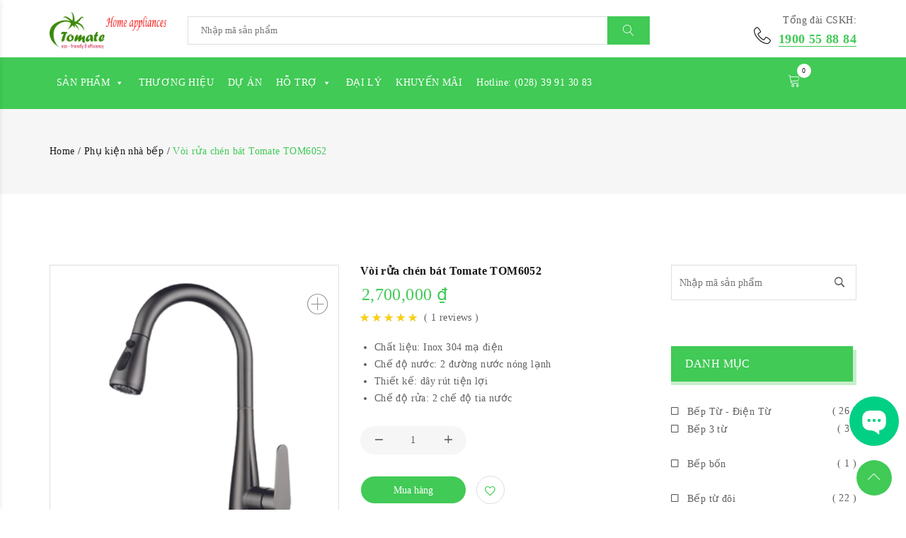

--- FILE ---
content_type: text/html; charset=UTF-8
request_url: https://tomate.com.vn/voi-rua-tom6052/
body_size: 44397
content:
<!DOCTYPE html>

<html lang="vi-VN" prefix="og: https://ogp.me/ns#">



<head>



	<meta charset="UTF-8">

	<meta http-equiv="X-UA-Compatible" content="IE=edge">

	<meta name="viewport" content="width=device-width, initial-scale=1">

	
		<link rel="shortcut icon" href="https://tomate.com.vn/wp-content/uploads/2020/04/TOMATE-LOGO.jpg" />

	
	<!-- Google Tag Manager -->

	<script>

		(function(w, d, s, l, i) {

			w[l] = w[l] || [];

			w[l].push({

				'gtm.start': new Date().getTime(),

				event: 'gtm.js'

			});

			var f = d.getElementsByTagName(s)[0],

				j = d.createElement(s),

				dl = l != 'dataLayer' ? '&l=' + l : '';

			j.async = true;

			j.src =

				'https://www.googletagmanager.com/gtm.js?id=' + i + dl;

			f.parentNode.insertBefore(j, f);

		})(window, document, 'script', 'dataLayer', 'GTM-NR6WW9Q');

	</script>

	<!-- End Google Tag Manager -->

  <!-- Admicro Tag Manager -->

                <script> (function(a, b, d, c, e) { a[c] = a[c] || [];

                a[c].push({ "atm.start": (new Date).getTime(), event: "atm.js" });

                a = b.getElementsByTagName(d)[0]; b = b.createElement(d); b.async = !0;

                b.src = "//deqik.com/tag/corejs/" + e + ".js"; a.parentNode.insertBefore(b, a)

                })(window, document, "script", "atmDataLayer", "ATMI85I5MTLL9");</script>

  <!-- End Admicro Tag Manager -->

  

  

  <!-- schema-tomate -->

 <!-- thêm script -->
 <script type="application/ld+json">
{
  "@context": "https://schema.org",
  "@type": "LocalBusiness",
  "name": "TOMATE",
  "alternateName": "Thiết Bị Bếp Tomate - Tây Ban Nha",
 "@id": "https://tomate.com.vn/",
  "logo":  "https://hapodigital.com/wp-content/uploads/2019/11/logo-hapo-digital.png",
			
  "image": ["https://tomate.com.vn/wp-content/uploads/2021/10/Induction-02i-8g-lux.gif",
			"https://tomate.com.vn/wp-content/uploads/2021/10/W15-2.gif",
			"https://tomate.com.vn/wp-content/uploads/2021/11/TOM-3373.gif"
			],
  "description": "Tomate Electrodomésticos là thương hiệu thiết bị nhà bếp nội địa Tây Ban Nha có bản quyền xuất xứ  theo chứng nhận số: M3560791 do Văn phòng Sở hữu trí tuệ Tây Ban Nha cấy. Năm 2013, Tomate Electrodomésticos có mặt tại thị trường Việt Nam với các sản phẩm thiết bị nhà bếp như bếp từ, bếp điện từ, máy hút khử mùi, lò nướng, máy rửa bát. 						",
  "hasMap": "https://www.google.com/maps/place/Thi%E1%BA%BFt+b%E1%BB%8B+nh%C3%A0+b%E1%BA%BFp+TOMATE/@10.7964556,106.5913539,12z/data=!4m6!3m5!1s0x317529f94ce8e809:0x50867e8361c532e8!8m2!3d10.796428!4d106.6613245!15sChRUaGlldCBiaSBiw6pwIHRvbWF0ZVoWIhR0aGlldCBiaSBiw6pwIHRvbWF0ZZIBH3dob2xlc2FsZXJfaG91c2Vob2xkX2FwcGxpYW5jZXM?hl=vi-VN&shorturl=1",	
  "url": "https://tomate.com.vn/",
  "telephone": "028 39 91 30 83",
  "priceRange": "VND",
  "email": "info@tomate.com.vn",
  "address": {
    "@type": "PostalAddress",
    "streetAddress": "99 Nguyễn Thanh Tuyền, P.2",
    "addressLocality": "Tân Bình",
	"addressRegion": "Tp.HCM",
    "postalCode": "70000",
    "addressCountry": "VN"
  },
    "review": {
        "@type": "Review",
        "reviewRating": {
          "@type": "Rating",
          "ratingValue": "4.9",
          "bestRating": "5"
        },
        "author": {
          "@type": "Organization",
          "name": "TOMATE"
        }
      },
  "geo": {
    "@type": "GeoCoordinates",
    "latitude": 10.7964556,
    "longitude": 106.5913539
  },
  "openingHoursSpecification": {
    "@type": "OpeningHoursSpecification",
    "dayOfWeek": [
      "Monday",
      "Tuesday",
      "Wednesday",
      "Thursday",
      "Friday",
      "Saturday",
	"Sunday"

    ],
    "opens": "08:00",
    "closes": "18:00"
  },
  "sameAs": [
	"https://www.youtube.com/channel/UCCZtQWVwf2lU715WtkipU_g/about",
	"https://www.pinterest.com/thietbibeptomate",
	"https://www.linkedin.com/in/thietbibeptomate/",
	"https://thietbibeptomate.wordpress.com/thiet-bi-bep-tomate-tay-ban-nha/",
	"https://scholar.google.com/citations?hl=vi&user=aN4qKlwAAAAJ",
	"https://myspace.com/thietbibeptomate",
	"https://sites.google.com/view/thietbibeptomate",
	"https://about.me/thietbibeptomate",
	"https://issuu.com/thietbibeptomate",
	"https://www.blogger.com/profile/15033268015884243502",
	"https://www.deviantart.com/thietbibeptomate",
	"https://gfycat.com/@beptutomate8glux",
	"https://www.facebook.com/Tomate.Electrodomesticos",
	"https://www.instagram.com/tomate.electrodomesticos/",
	"https://www.plurk.com/BeptuTOMATE8GLUX"
  ]
}
</script>

  

  <!-- End schema-tomate -->

  



					<script>document.documentElement.className = document.documentElement.className + ' yes-js js_active js'</script>
			<style type="text/css" media="screen">#ui-datepicker-div.booked_custom_date_picker table.ui-datepicker-calendar tbody td a.ui-state-active,#ui-datepicker-div.booked_custom_date_picker table.ui-datepicker-calendar tbody td a.ui-state-active:hover,body #booked-profile-page input[type=submit].button-primary:hover,body .booked-list-view button.button:hover,body .booked-list-view input[type=submit].button-primary:hover,body table.booked-calendar input[type=submit].button-primary:hover,body .booked-modal input[type=submit].button-primary:hover,body table.booked-calendar th,body table.booked-calendar thead,body table.booked-calendar thead th,body table.booked-calendar .booked-appt-list .timeslot .timeslot-people button:hover,body #booked-profile-page .booked-profile-header,body #booked-profile-page .booked-tabs li.active a,body #booked-profile-page .booked-tabs li.active a:hover,body #booked-profile-page .appt-block .google-cal-button>a:hover,#ui-datepicker-div.booked_custom_date_picker .ui-datepicker-header{background:#c4f2d4!important}body #booked-profile-page input[type=submit].button-primary:hover,body table.booked-calendar input[type=submit].button-primary:hover,body .booked-list-view button.button:hover,body .booked-list-view input[type=submit].button-primary:hover,body .booked-modal input[type=submit].button-primary:hover,body table.booked-calendar th,body table.booked-calendar .booked-appt-list .timeslot .timeslot-people button:hover,body #booked-profile-page .booked-profile-header,body #booked-profile-page .appt-block .google-cal-button>a:hover{border-color:#c4f2d4!important}body table.booked-calendar tr.days,body table.booked-calendar tr.days th,body .booked-calendarSwitcher.calendar,body #booked-profile-page .booked-tabs,#ui-datepicker-div.booked_custom_date_picker table.ui-datepicker-calendar thead,#ui-datepicker-div.booked_custom_date_picker table.ui-datepicker-calendar thead th{background:#039146!important}body table.booked-calendar tr.days th,body #booked-profile-page .booked-tabs{border-color:#039146!important}#ui-datepicker-div.booked_custom_date_picker table.ui-datepicker-calendar tbody td.ui-datepicker-today a,#ui-datepicker-div.booked_custom_date_picker table.ui-datepicker-calendar tbody td.ui-datepicker-today a:hover,body #booked-profile-page input[type=submit].button-primary,body table.booked-calendar input[type=submit].button-primary,body .booked-list-view button.button,body .booked-list-view input[type=submit].button-primary,body .booked-list-view button.button,body .booked-list-view input[type=submit].button-primary,body .booked-modal input[type=submit].button-primary,body table.booked-calendar .booked-appt-list .timeslot .timeslot-people button,body #booked-profile-page .booked-profile-appt-list .appt-block.approved .status-block,body #booked-profile-page .appt-block .google-cal-button>a,body .booked-modal p.booked-title-bar,body table.booked-calendar td:hover .date span,body .booked-list-view a.booked_list_date_picker_trigger.booked-dp-active,body .booked-list-view a.booked_list_date_picker_trigger.booked-dp-active:hover,.booked-ms-modal .booked-book-appt{background:#56c477}body #booked-profile-page input[type=submit].button-primary,body table.booked-calendar input[type=submit].button-primary,body .booked-list-view button.button,body .booked-list-view input[type=submit].button-primary,body .booked-list-view button.button,body .booked-list-view input[type=submit].button-primary,body .booked-modal input[type=submit].button-primary,body #booked-profile-page .appt-block .google-cal-button>a,body table.booked-calendar .booked-appt-list .timeslot .timeslot-people button,body .booked-list-view a.booked_list_date_picker_trigger.booked-dp-active,body .booked-list-view a.booked_list_date_picker_trigger.booked-dp-active:hover{border-color:#56c477}body .booked-modal .bm-window p i.fa,body .booked-modal .bm-window a,body .booked-appt-list .booked-public-appointment-title,body .booked-modal .bm-window p.appointment-title,.booked-ms-modal.visible:hover .booked-book-appt{color:#56c477}.booked-appt-list .timeslot.has-title .booked-public-appointment-title{color:inherit}</style>
<!-- Search Engine Optimization by Rank Math PRO - https://rankmath.com/ -->
<title>Mua vòi rửa chén Tomate TOM6052 giá tốt, SALE 13/12/2025</title><style id="rocket-critical-css">https://tomate.com.vn/uu-diem-bep-ket-hop-tiet-kiem-dien-nang-cua-tomate/</style><link rel="preload" href="https://fonts.googleapis.com/css?family=Varela%3Aregular%7CAbril%20Fatface%3Aregular&#038;display=swap" data-rocket-async="style" as="style" onload="this.onload=null;this.rel='stylesheet'" />
<meta name="description" content="Giá vòi rửa chén Tomate TOM6052 giá rẻ, ưu đãi 13/12/2025 chỉ 2,700,000&nbsp;&#8363;. Mua vòi rửa bát Tomate TOM6052 cao cấp chính hãng Tomate, bảo hành 24 tháng tại nhà."/>
<meta name="robots" content="follow, index, max-snippet:-1, max-video-preview:-1, max-image-preview:large"/>
<link rel="canonical" href="https://tomate.com.vn/voi-rua-tom6052/" />
<meta property="og:locale" content="vi_VN" />
<meta property="og:type" content="product" />
<meta property="og:title" content="Mua vòi rửa chén Tomate TOM6052 giá tốt, SALE 13/12/2025" />
<meta property="og:description" content="Giá vòi rửa chén Tomate TOM6052 giá rẻ, ưu đãi 13/12/2025 chỉ 2,700,000&nbsp;&#8363;. Mua vòi rửa bát Tomate TOM6052 cao cấp chính hãng Tomate, bảo hành 24 tháng tại nhà." />
<meta property="og:url" content="https://tomate.com.vn/voi-rua-tom6052/" />
<meta property="og:site_name" content="Tomate" />
<meta property="og:updated_time" content="2024-06-15T15:27:58+07:00" />
<meta property="fb:app_id" content="867676437098618" />
<meta property="og:image" content="https://tomate.com.vn/wp-content/uploads/2022/09/voi_rua_TOM6052.png" />
<meta property="og:image:secure_url" content="https://tomate.com.vn/wp-content/uploads/2022/09/voi_rua_TOM6052.png" />
<meta property="og:image:width" content="600" />
<meta property="og:image:height" content="600" />
<meta property="og:image:alt" content="Vòi rửa TOM6052" />
<meta property="og:image:type" content="image/png" />
<meta property="product:brand" content="simple" />
<meta property="product:price:amount" content="2700000" />
<meta property="product:price:currency" content="VND" />
<meta property="product:availability" content="instock" />
<meta property="product:brand" content="Tomate" />
<meta property="product:price:amount" content="%schema_price%" />
<meta property="product:price:currency" content="VND" />
<meta name="twitter:card" content="summary_large_image" />
<meta name="twitter:title" content="Mua vòi rửa chén Tomate TOM6052 giá tốt, SALE 13/12/2025" />
<meta name="twitter:description" content="Giá vòi rửa chén Tomate TOM6052 giá rẻ, ưu đãi 13/12/2025 chỉ 2,700,000&nbsp;&#8363;. Mua vòi rửa bát Tomate TOM6052 cao cấp chính hãng Tomate, bảo hành 24 tháng tại nhà." />
<meta name="twitter:site" content="@https://twitter.com/tomatevn" />
<meta name="twitter:creator" content="@https://twitter.com/tomatevn" />
<meta name="twitter:image" content="https://tomate.com.vn/wp-content/uploads/2022/09/voi_rua_TOM6052.png" />
<meta name="twitter:label1" content="Price" />
<meta name="twitter:data1" content="2,700,000&nbsp;&#8363;" />
<meta name="twitter:label2" content="Availability" />
<meta name="twitter:data2" content="In stock" />
<script type="application/ld+json" class="rank-math-schema-pro">{"@context":"https://schema.org","@graph":[{"@type":"Place","@id":"https://tomate.com.vn/#place","geo":{"@type":"GeoCoordinates","latitude":"10.7964556","longitude":"106.6613917"},"hasMap":"https://www.google.com/maps/search/?api=1&amp;query=10.7964556,106.6613917","address":{"@type":"PostalAddress","streetAddress":"S\u1ed1 99 Nguy\u1ec5n Thanh Tuy\u1ec1n","addressLocality":"P.2, T\u00e2n B\u00ecnh","addressRegion":"Tp.HCM","postalCode":"710000","addressCountry":"VN"}},{"@type":"Organization","@id":"https://tomate.com.vn/#organization","name":"TOMATE - Thi\u1ebft B\u1ecb B\u1ebfp Cao C\u1ea5p T\u1eeb T\u00e2y Ban Nha","url":"https://tomate.com.vn","sameAs":["https://www.facebook.com/Tomate.thietbibepchauau","https://twitter.com/https://twitter.com/tomatevn"],"email":"info@tomate.com.vn","address":{"@type":"PostalAddress","streetAddress":"S\u1ed1 99 Nguy\u1ec5n Thanh Tuy\u1ec1n","addressLocality":"P.2, T\u00e2n B\u00ecnh","addressRegion":"Tp.HCM","postalCode":"710000","addressCountry":"VN"},"logo":{"@type":"ImageObject","@id":"https://tomate.com.vn/#logo","url":"https://tomate.com.vn/wp-content/uploads/2020/09/tomate.jpg","contentUrl":"https://tomate.com.vn/wp-content/uploads/2020/09/tomate.jpg","caption":"Tomate","inLanguage":"vi-VN","width":"500","height":"500"},"contactPoint":[{"@type":"ContactPoint","telephone":"(028) 39 91 30 83","contactType":"customer support"},{"@type":"ContactPoint","telephone":"1900 55 88 84","contactType":"sales"}],"location":{"@id":"https://tomate.com.vn/#place"}},{"@type":"WebSite","@id":"https://tomate.com.vn/#website","url":"https://tomate.com.vn","name":"Tomate","alternateName":"Thi\u1ebft b\u1ecb b\u1ebfp Tomate","publisher":{"@id":"https://tomate.com.vn/#organization"},"inLanguage":"vi-VN"},{"@type":"ImageObject","@id":"https://tomate.com.vn/wp-content/uploads/2022/09/voi_rua_TOM6052.png","url":"https://tomate.com.vn/wp-content/uploads/2022/09/voi_rua_TOM6052.png","width":"600","height":"600","caption":"V\u00f2i r\u1eeda TOM6052","inLanguage":"vi-VN"},{"@type":"BreadcrumbList","@id":"https://tomate.com.vn/voi-rua-tom6052/#breadcrumb","itemListElement":[{"@type":"ListItem","position":"1","item":{"@id":"https://tomate.com.vn","name":"Home"}},{"@type":"ListItem","position":"2","item":{"@id":"https://tomate.com.vn/phu-kien-nha-bep/","name":"Ph\u1ee5 ki\u1ec7n nh\u00e0 b\u1ebfp"}},{"@type":"ListItem","position":"3","item":{"@id":"https://tomate.com.vn/voi-rua-tom6052/","name":"V\u00f2i r\u1eeda ch\u00e9n b\u00e1t Tomate TOM6052"}}]},{"@type":"ItemPage","@id":"https://tomate.com.vn/voi-rua-tom6052/#webpage","url":"https://tomate.com.vn/voi-rua-tom6052/","name":"Mua v\u00f2i r\u1eeda ch\u00e9n Tomate TOM6052 gi\u00e1 t\u1ed1t, SALE 13/12/2025","datePublished":"2022-09-09T10:35:07+07:00","dateModified":"2024-06-15T15:27:58+07:00","isPartOf":{"@id":"https://tomate.com.vn/#website"},"primaryImageOfPage":{"@id":"https://tomate.com.vn/wp-content/uploads/2022/09/voi_rua_TOM6052.png"},"inLanguage":"vi-VN","breadcrumb":{"@id":"https://tomate.com.vn/voi-rua-tom6052/#breadcrumb"}},{"@type":"Product","name":"V\u00f2i r\u1eeda ch\u00e9n b\u00e1t Tomate TOM6052","url":"https://tomate.com.vn/voi-rua-tom6052/","description":"Gi\u00e1 v\u00f2i r\u1eeda ch\u00e9n Tomate TOM6052 gi\u00e1 r\u1ebb, \u01b0u \u0111\u00e3i 13/12/2025 ch\u1ec9 2,700,000&nbsp;&#8363;. Mua v\u00f2i r\u1eeda b\u00e1t Tomate TOM6052 cao c\u1ea5p ch\u00ednh h\u00e3ng Tomate, b\u1ea3o h\u00e0nh 24 th\u00e1ng t\u1ea1i nh\u00e0.","brand":{"@type":"Brand","name":"Tomate","url":"https://tomate.com.vn/"},"image":{"@type":"ImageObject","url":"https://tomate.com.vn/wp-content/uploads/2022/09/voi_rua_TOM6052.png"},"mpn":"false","additionalType":"product","review":{"@type":"Review","datePublished":"2022-09-09T10:35:07+07:00","dateModified":"2024-06-15T15:27:58+07:00","author":{"@type":"Person","name":"Minh Nh\u1ef1t"},"reviewRating":{"@type":"Rating","ratingValue":"4.9","worstRating":"4","bestRating":"5"}},"aggregateRating":{"@type":"AggregateRating","bestRating":"5","worstRating":"1","ratingValue":"4.9","reviewCount":"687"},"mainEntityOfPage":{"@id":"https://tomate.com.vn/voi-rua-tom6052/#webpage"}},{"@type":"ClaimReview","claimReviewed":"Gi\u00e1 v\u00f2i r\u1eeda ch\u00e9n Tomate TOM6052 gi\u00e1 r\u1ebb, \u01b0u \u0111\u00e3i 13/12/2025 ch\u1ec9 2,700,000&nbsp;&#8363;. Mua v\u00f2i r\u1eeda b\u00e1t Tomate TOM6052 cao c\u1ea5p ch\u00ednh h\u00e3ng Tomate, b\u1ea3o h\u00e0nh 24 th\u00e1ng t\u1ea1i nh\u00e0.","reviewRating":{"@type":"Rating","worstRating":"1","bestRating":"5","alternateName":"True"},"url":"https://tomate.com.vn/voi-rua-tom6052/","author":{"@type":"Person","name":"Minh Nh\u1ef1t"},"datePublished":"09/09/2022","itemReviewed":{"@type":"Claim","author":{"@type":"Person","name":"Minh Nh\u1ef1t"},"datePublished":"09/09/2022","appearance":{"@type":"CreativeWork","url":"https://tomate.com.vn/voi-rua-tom6052/","author":{"@type":"Person","name":"Minh Nh\u1ef1t"},"datePublished":"09/09/2022"}},"image":{"@type":"ImageObject","url":"https://tomate.com.vn/wp-content/uploads/2022/09/voi_rua_TOM6052.png"},"publisher":{"@type":"Organization","name":"TOMATE - Thi\u1ebft B\u1ecb B\u1ebfp Cao C\u1ea5p T\u1eeb T\u00e2y Ban Nha","logo":{"@type":"ImageObject","url":"https://tomate.com.vn/wp-content/uploads/2021/12/logo-tomate-scaled-e1639995422777.jpg"}}},{"@type":"Person","address":{"@type":"PostalAddress","addressLocality":"Ho Chi Minh City","addressRegion":"Ho Chi Minh City","postalCode":"700000","streetAddress":"99 Nguy\u1ec5n Thanh Tuy\u1ec1n, P.2, T\u00e2n B\u00ecnh, Tp.HCM"},"colleague":"https://hcmut.edu.vn/","email":"nhuttomate@gmail.com","image":"https://tomate.com.vn/wp-content/uploads/2023/09/minh-nhut-tomate.jpeg","jobTitle":"Sale Manager","name":"Minh Nh\u1ef1t","telephone":"02839913083","url":"https://homestory.com.vn/author/minhnhut","sameAs":["https://facebook.com/minhnhuttomate","https://twitter.com/minhnhuttomate/","https://www.linkedin.com/in/minhnhuttomate/","https://tumblr.com/minhnhuttomate/","https://www.pinterest.com/minhnhuttomate/","https://soundcloud.com/minhnhuttomate/","https://www.youtube.com/@minhnhuttomate/","https://tiktok.com/@minhnhuttomate/"]}]}</script>
<!-- /Rank Math WordPress SEO plugin -->

<link rel='dns-prefetch' href='//cdnjs.cloudflare.com' />
<link rel='dns-prefetch' href='//unpkg.com' />
<link rel='dns-prefetch' href='//maxcdn.bootstrapcdn.com' />
<link rel='dns-prefetch' href='//cdn.jsdelivr.net' />
<link href='https://fonts.gstatic.com' crossorigin rel='preconnect' />
<link rel="alternate" type="application/rss+xml" title="Dòng thông tin TOMATE Việt Nam &raquo;" href="https://tomate.com.vn/feed/" />
<link rel="alternate" type="application/rss+xml" title="Dòng phản hồi TOMATE Việt Nam &raquo;" href="https://tomate.com.vn/comments/feed/" />
<link rel="alternate" type="application/rss+xml" title="TOMATE Việt Nam &raquo; Vòi rửa chén bát Tomate TOM6052 Dòng phản hồi" href="https://tomate.com.vn/voi-rua-tom6052/feed/" />
<!-- This site uses the Google Analytics by MonsterInsights plugin v7.1.0 - Using Analytics tracking - https://www.monsterinsights.com/ -->
<!-- Note: MonsterInsights is not currently configured on this site. The site owner needs to authenticate with Google Analytics in the MonsterInsights settings panel. -->
<!-- No UA code set -->
<!-- / Google Analytics by MonsterInsights -->
<style type="text/css">
img.wp-smiley,
img.emoji {
	display: inline !important;
	border: none !important;
	box-shadow: none !important;
	height: 1em !important;
	width: 1em !important;
	margin: 0 0.07em !important;
	vertical-align: -0.1em !important;
	background: none !important;
	padding: 0 !important;
}
</style>
			<style type="text/css">
				</style>
	<link data-minify="1" rel='preload'  href='https://tomate.com.vn/wp-content/cache/min/1/wp-content/plugins/testimonials-widget/includes/libraries/bxslider-4/dist/jquery.bxslider-7e726659e3b3cfb4ee794fdf585cab06.css' data-rocket-async="style" as="style" onload="this.onload=null;this.rel='stylesheet'" type='text/css' media='all' />
<link data-minify="1" rel='preload'  href='https://tomate.com.vn/wp-content/cache/min/1/wp-content/plugins/testimonials-widget/assets/css/testimonials-widget-60726938debed92a5953cff50ea70ed7.css' data-rocket-async="style" as="style" onload="this.onload=null;this.rel='stylesheet'" type='text/css' media='all' />
<link data-minify="1" rel='preload'  href='https://tomate.com.vn/wp-content/cache/min/1/wp-content/plugins/my_woocomerce_image_mapper/css/frontend/my_slider-e446759fdb2ec26fddbdf9d9e6c2431c.css' data-rocket-async="style" as="style" onload="this.onload=null;this.rel='stylesheet'" type='text/css' media='all' />
<link data-minify="1" rel='preload'  href='https://tomate.com.vn/wp-content/cache/min/1/wp-content/plugins/my_woocomerce_image_mapper/css/frontend/image_mapper-8e58284bf064660f0c47115bf4d69562.css' data-rocket-async="style" as="style" onload="this.onload=null;this.rel='stylesheet'" type='text/css' media='all' />
<link data-minify="1" rel='preload'  href='https://tomate.com.vn/wp-content/cache/min/1/wp-content/plugins/my_woocomerce_image_mapper/css/frontend/jquery.mCustomScrollbar-85572aeac395ead951b32e1305e62f82.css' data-rocket-async="style" as="style" onload="this.onload=null;this.rel='stylesheet'" type='text/css' media='all' />
<link data-minify="1" rel='preload'  href='https://tomate.com.vn/wp-content/cache/min/1/wp-content/plugins/my_woocomerce_image_mapper/css/frontend/prettyPhoto-c1b26ec478ee400c9d5a1d83163b9b9c.css' data-rocket-async="style" as="style" onload="this.onload=null;this.rel='stylesheet'" type='text/css' media='all' />
<link data-minify="1" rel='preload'  href='https://tomate.com.vn/wp-content/cache/min/1/wp-content/plugins/my_woocomerce_image_mapper/font-awesome/css/font-awesome-c862854ba2586192f34df44fe786dd19.css' data-rocket-async="style" as="style" onload="this.onload=null;this.rel='stylesheet'" type='text/css' media='all' />
<link data-minify="1" rel='preload'  href='https://tomate.com.vn/wp-content/cache/min/1/wp-content/plugins/my_woocomerce_image_mapper/mapper_icons/style-5f072be1eed4c8732e9921cd3db862d7.css' data-rocket-async="style" as="style" onload="this.onload=null;this.rel='stylesheet'" type='text/css' media='all' />
<link rel='preload'  href='https://tomate.com.vn/wp-includes/css/dashicons.min.css?ver=6.2' data-rocket-async="style" as="style" onload="this.onload=null;this.rel='stylesheet'" type='text/css' media='all' />
<style id='dashicons-inline-css' type='text/css'>
[data-font="Dashicons"]:before {font-family: 'Dashicons' !important;content: attr(data-icon) !important;speak: none !important;font-weight: normal !important;font-variant: normal !important;text-transform: none !important;line-height: 1 !important;font-style: normal !important;-webkit-font-smoothing: antialiased !important;-moz-osx-font-smoothing: grayscale !important;}
</style>
<link rel='preload'  href='https://tomate.com.vn/wp-content/plugins/menu-icons/css/extra.min.css?ver=0.11.4' data-rocket-async="style" as="style" onload="this.onload=null;this.rel='stylesheet'" type='text/css' media='all' />
<link rel='preload'  href='https://tomate.com.vn/wp-includes/css/dist/block-library/style.min.css?ver=6.2' data-rocket-async="style" as="style" onload="this.onload=null;this.rel='stylesheet'" type='text/css' media='all' />
<style id='wp-block-library-theme-inline-css' type='text/css'>
.wp-block-audio figcaption{color:#555;font-size:13px;text-align:center}.is-dark-theme .wp-block-audio figcaption{color:hsla(0,0%,100%,.65)}.wp-block-audio{margin:0 0 1em}.wp-block-code{border:1px solid #ccc;border-radius:4px;font-family:Menlo,Consolas,monaco,monospace;padding:.8em 1em}.wp-block-embed figcaption{color:#555;font-size:13px;text-align:center}.is-dark-theme .wp-block-embed figcaption{color:hsla(0,0%,100%,.65)}.wp-block-embed{margin:0 0 1em}.blocks-gallery-caption{color:#555;font-size:13px;text-align:center}.is-dark-theme .blocks-gallery-caption{color:hsla(0,0%,100%,.65)}.wp-block-image figcaption{color:#555;font-size:13px;text-align:center}.is-dark-theme .wp-block-image figcaption{color:hsla(0,0%,100%,.65)}.wp-block-image{margin:0 0 1em}.wp-block-pullquote{border-bottom:4px solid;border-top:4px solid;color:currentColor;margin-bottom:1.75em}.wp-block-pullquote cite,.wp-block-pullquote footer,.wp-block-pullquote__citation{color:currentColor;font-size:.8125em;font-style:normal;text-transform:uppercase}.wp-block-quote{border-left:.25em solid;margin:0 0 1.75em;padding-left:1em}.wp-block-quote cite,.wp-block-quote footer{color:currentColor;font-size:.8125em;font-style:normal;position:relative}.wp-block-quote.has-text-align-right{border-left:none;border-right:.25em solid;padding-left:0;padding-right:1em}.wp-block-quote.has-text-align-center{border:none;padding-left:0}.wp-block-quote.is-large,.wp-block-quote.is-style-large,.wp-block-quote.is-style-plain{border:none}.wp-block-search .wp-block-search__label{font-weight:700}.wp-block-search__button{border:1px solid #ccc;padding:.375em .625em}:where(.wp-block-group.has-background){padding:1.25em 2.375em}.wp-block-separator.has-css-opacity{opacity:.4}.wp-block-separator{border:none;border-bottom:2px solid;margin-left:auto;margin-right:auto}.wp-block-separator.has-alpha-channel-opacity{opacity:1}.wp-block-separator:not(.is-style-wide):not(.is-style-dots){width:100px}.wp-block-separator.has-background:not(.is-style-dots){border-bottom:none;height:1px}.wp-block-separator.has-background:not(.is-style-wide):not(.is-style-dots){height:2px}.wp-block-table{margin:0 0 1em}.wp-block-table td,.wp-block-table th{word-break:normal}.wp-block-table figcaption{color:#555;font-size:13px;text-align:center}.is-dark-theme .wp-block-table figcaption{color:hsla(0,0%,100%,.65)}.wp-block-video figcaption{color:#555;font-size:13px;text-align:center}.is-dark-theme .wp-block-video figcaption{color:hsla(0,0%,100%,.65)}.wp-block-video{margin:0 0 1em}.wp-block-template-part.has-background{margin-bottom:0;margin-top:0;padding:1.25em 2.375em}
</style>
<link data-minify="1" rel='preload'  href='https://tomate.com.vn/wp-content/cache/min/1/wp-content/plugins/woocommerce/packages/woocommerce-blocks/build/style-22f0c01f82df9a5f57652bdfa091afec.css' data-rocket-async="style" as="style" onload="this.onload=null;this.rel='stylesheet'" type='text/css' media='all' />
<link data-minify="1" rel='preload'  href='https://tomate.com.vn/wp-content/cache/min/1/wp-content/plugins/yith-woocommerce-wishlist-premium/assets/css/jquery.selectBox-6e387beb7e76abe209f9273d1ee7d08d.css' data-rocket-async="style" as="style" onload="this.onload=null;this.rel='stylesheet'" type='text/css' media='all' />
<link rel='preload'  href='https://tomate.com.vn/wp-content/plugins/yith-woocommerce-wishlist-premium/assets/css/font-awesome.min.css?ver=4.7.0' data-rocket-async="style" as="style" onload="this.onload=null;this.rel='stylesheet'" type='text/css' media='all' />
<link data-minify="1" rel='preload'  href='https://tomate.com.vn/wp-content/cache/min/1/wp-content/plugins/yith-woocommerce-wishlist-premium/assets/css/style-0d2e02b7a9099df8db942b4d7e2f6589.css' data-rocket-async="style" as="style" onload="this.onload=null;this.rel='stylesheet'" type='text/css' media='all' />
<style id='yith-wcwl-main-inline-css' type='text/css'>
.wishlist_table .add_to_cart, a.add_to_wishlist.button.alt { border-radius: 16px; -moz-border-radius: 16px; -webkit-border-radius: 16px; }
</style>
<link rel='preload'  href='https://tomate.com.vn/wp-includes/css/classic-themes.min.css?ver=6.2' data-rocket-async="style" as="style" onload="this.onload=null;this.rel='stylesheet'" type='text/css' media='all' />
<style id='global-styles-inline-css' type='text/css'>
body{--wp--preset--color--black: #000000;--wp--preset--color--cyan-bluish-gray: #abb8c3;--wp--preset--color--white: #ffffff;--wp--preset--color--pale-pink: #f78da7;--wp--preset--color--vivid-red: #cf2e2e;--wp--preset--color--luminous-vivid-orange: #ff6900;--wp--preset--color--luminous-vivid-amber: #fcb900;--wp--preset--color--light-green-cyan: #7bdcb5;--wp--preset--color--vivid-green-cyan: #00d084;--wp--preset--color--pale-cyan-blue: #8ed1fc;--wp--preset--color--vivid-cyan-blue: #0693e3;--wp--preset--color--vivid-purple: #9b51e0;--wp--preset--gradient--vivid-cyan-blue-to-vivid-purple: linear-gradient(135deg,rgba(6,147,227,1) 0%,rgb(155,81,224) 100%);--wp--preset--gradient--light-green-cyan-to-vivid-green-cyan: linear-gradient(135deg,rgb(122,220,180) 0%,rgb(0,208,130) 100%);--wp--preset--gradient--luminous-vivid-amber-to-luminous-vivid-orange: linear-gradient(135deg,rgba(252,185,0,1) 0%,rgba(255,105,0,1) 100%);--wp--preset--gradient--luminous-vivid-orange-to-vivid-red: linear-gradient(135deg,rgba(255,105,0,1) 0%,rgb(207,46,46) 100%);--wp--preset--gradient--very-light-gray-to-cyan-bluish-gray: linear-gradient(135deg,rgb(238,238,238) 0%,rgb(169,184,195) 100%);--wp--preset--gradient--cool-to-warm-spectrum: linear-gradient(135deg,rgb(74,234,220) 0%,rgb(151,120,209) 20%,rgb(207,42,186) 40%,rgb(238,44,130) 60%,rgb(251,105,98) 80%,rgb(254,248,76) 100%);--wp--preset--gradient--blush-light-purple: linear-gradient(135deg,rgb(255,206,236) 0%,rgb(152,150,240) 100%);--wp--preset--gradient--blush-bordeaux: linear-gradient(135deg,rgb(254,205,165) 0%,rgb(254,45,45) 50%,rgb(107,0,62) 100%);--wp--preset--gradient--luminous-dusk: linear-gradient(135deg,rgb(255,203,112) 0%,rgb(199,81,192) 50%,rgb(65,88,208) 100%);--wp--preset--gradient--pale-ocean: linear-gradient(135deg,rgb(255,245,203) 0%,rgb(182,227,212) 50%,rgb(51,167,181) 100%);--wp--preset--gradient--electric-grass: linear-gradient(135deg,rgb(202,248,128) 0%,rgb(113,206,126) 100%);--wp--preset--gradient--midnight: linear-gradient(135deg,rgb(2,3,129) 0%,rgb(40,116,252) 100%);--wp--preset--duotone--dark-grayscale: url('#wp-duotone-dark-grayscale');--wp--preset--duotone--grayscale: url('#wp-duotone-grayscale');--wp--preset--duotone--purple-yellow: url('#wp-duotone-purple-yellow');--wp--preset--duotone--blue-red: url('#wp-duotone-blue-red');--wp--preset--duotone--midnight: url('#wp-duotone-midnight');--wp--preset--duotone--magenta-yellow: url('#wp-duotone-magenta-yellow');--wp--preset--duotone--purple-green: url('#wp-duotone-purple-green');--wp--preset--duotone--blue-orange: url('#wp-duotone-blue-orange');--wp--preset--font-size--small: 13px;--wp--preset--font-size--medium: 20px;--wp--preset--font-size--large: 36px;--wp--preset--font-size--x-large: 42px;--wp--preset--spacing--20: 0.44rem;--wp--preset--spacing--30: 0.67rem;--wp--preset--spacing--40: 1rem;--wp--preset--spacing--50: 1.5rem;--wp--preset--spacing--60: 2.25rem;--wp--preset--spacing--70: 3.38rem;--wp--preset--spacing--80: 5.06rem;--wp--preset--shadow--natural: 6px 6px 9px rgba(0, 0, 0, 0.2);--wp--preset--shadow--deep: 12px 12px 50px rgba(0, 0, 0, 0.4);--wp--preset--shadow--sharp: 6px 6px 0px rgba(0, 0, 0, 0.2);--wp--preset--shadow--outlined: 6px 6px 0px -3px rgba(255, 255, 255, 1), 6px 6px rgba(0, 0, 0, 1);--wp--preset--shadow--crisp: 6px 6px 0px rgba(0, 0, 0, 1);}:where(.is-layout-flex){gap: 0.5em;}body .is-layout-flow > .alignleft{float: left;margin-inline-start: 0;margin-inline-end: 2em;}body .is-layout-flow > .alignright{float: right;margin-inline-start: 2em;margin-inline-end: 0;}body .is-layout-flow > .aligncenter{margin-left: auto !important;margin-right: auto !important;}body .is-layout-constrained > .alignleft{float: left;margin-inline-start: 0;margin-inline-end: 2em;}body .is-layout-constrained > .alignright{float: right;margin-inline-start: 2em;margin-inline-end: 0;}body .is-layout-constrained > .aligncenter{margin-left: auto !important;margin-right: auto !important;}body .is-layout-constrained > :where(:not(.alignleft):not(.alignright):not(.alignfull)){max-width: var(--wp--style--global--content-size);margin-left: auto !important;margin-right: auto !important;}body .is-layout-constrained > .alignwide{max-width: var(--wp--style--global--wide-size);}body .is-layout-flex{display: flex;}body .is-layout-flex{flex-wrap: wrap;align-items: center;}body .is-layout-flex > *{margin: 0;}:where(.wp-block-columns.is-layout-flex){gap: 2em;}.has-black-color{color: var(--wp--preset--color--black) !important;}.has-cyan-bluish-gray-color{color: var(--wp--preset--color--cyan-bluish-gray) !important;}.has-white-color{color: var(--wp--preset--color--white) !important;}.has-pale-pink-color{color: var(--wp--preset--color--pale-pink) !important;}.has-vivid-red-color{color: var(--wp--preset--color--vivid-red) !important;}.has-luminous-vivid-orange-color{color: var(--wp--preset--color--luminous-vivid-orange) !important;}.has-luminous-vivid-amber-color{color: var(--wp--preset--color--luminous-vivid-amber) !important;}.has-light-green-cyan-color{color: var(--wp--preset--color--light-green-cyan) !important;}.has-vivid-green-cyan-color{color: var(--wp--preset--color--vivid-green-cyan) !important;}.has-pale-cyan-blue-color{color: var(--wp--preset--color--pale-cyan-blue) !important;}.has-vivid-cyan-blue-color{color: var(--wp--preset--color--vivid-cyan-blue) !important;}.has-vivid-purple-color{color: var(--wp--preset--color--vivid-purple) !important;}.has-black-background-color{background-color: var(--wp--preset--color--black) !important;}.has-cyan-bluish-gray-background-color{background-color: var(--wp--preset--color--cyan-bluish-gray) !important;}.has-white-background-color{background-color: var(--wp--preset--color--white) !important;}.has-pale-pink-background-color{background-color: var(--wp--preset--color--pale-pink) !important;}.has-vivid-red-background-color{background-color: var(--wp--preset--color--vivid-red) !important;}.has-luminous-vivid-orange-background-color{background-color: var(--wp--preset--color--luminous-vivid-orange) !important;}.has-luminous-vivid-amber-background-color{background-color: var(--wp--preset--color--luminous-vivid-amber) !important;}.has-light-green-cyan-background-color{background-color: var(--wp--preset--color--light-green-cyan) !important;}.has-vivid-green-cyan-background-color{background-color: var(--wp--preset--color--vivid-green-cyan) !important;}.has-pale-cyan-blue-background-color{background-color: var(--wp--preset--color--pale-cyan-blue) !important;}.has-vivid-cyan-blue-background-color{background-color: var(--wp--preset--color--vivid-cyan-blue) !important;}.has-vivid-purple-background-color{background-color: var(--wp--preset--color--vivid-purple) !important;}.has-black-border-color{border-color: var(--wp--preset--color--black) !important;}.has-cyan-bluish-gray-border-color{border-color: var(--wp--preset--color--cyan-bluish-gray) !important;}.has-white-border-color{border-color: var(--wp--preset--color--white) !important;}.has-pale-pink-border-color{border-color: var(--wp--preset--color--pale-pink) !important;}.has-vivid-red-border-color{border-color: var(--wp--preset--color--vivid-red) !important;}.has-luminous-vivid-orange-border-color{border-color: var(--wp--preset--color--luminous-vivid-orange) !important;}.has-luminous-vivid-amber-border-color{border-color: var(--wp--preset--color--luminous-vivid-amber) !important;}.has-light-green-cyan-border-color{border-color: var(--wp--preset--color--light-green-cyan) !important;}.has-vivid-green-cyan-border-color{border-color: var(--wp--preset--color--vivid-green-cyan) !important;}.has-pale-cyan-blue-border-color{border-color: var(--wp--preset--color--pale-cyan-blue) !important;}.has-vivid-cyan-blue-border-color{border-color: var(--wp--preset--color--vivid-cyan-blue) !important;}.has-vivid-purple-border-color{border-color: var(--wp--preset--color--vivid-purple) !important;}.has-vivid-cyan-blue-to-vivid-purple-gradient-background{background: var(--wp--preset--gradient--vivid-cyan-blue-to-vivid-purple) !important;}.has-light-green-cyan-to-vivid-green-cyan-gradient-background{background: var(--wp--preset--gradient--light-green-cyan-to-vivid-green-cyan) !important;}.has-luminous-vivid-amber-to-luminous-vivid-orange-gradient-background{background: var(--wp--preset--gradient--luminous-vivid-amber-to-luminous-vivid-orange) !important;}.has-luminous-vivid-orange-to-vivid-red-gradient-background{background: var(--wp--preset--gradient--luminous-vivid-orange-to-vivid-red) !important;}.has-very-light-gray-to-cyan-bluish-gray-gradient-background{background: var(--wp--preset--gradient--very-light-gray-to-cyan-bluish-gray) !important;}.has-cool-to-warm-spectrum-gradient-background{background: var(--wp--preset--gradient--cool-to-warm-spectrum) !important;}.has-blush-light-purple-gradient-background{background: var(--wp--preset--gradient--blush-light-purple) !important;}.has-blush-bordeaux-gradient-background{background: var(--wp--preset--gradient--blush-bordeaux) !important;}.has-luminous-dusk-gradient-background{background: var(--wp--preset--gradient--luminous-dusk) !important;}.has-pale-ocean-gradient-background{background: var(--wp--preset--gradient--pale-ocean) !important;}.has-electric-grass-gradient-background{background: var(--wp--preset--gradient--electric-grass) !important;}.has-midnight-gradient-background{background: var(--wp--preset--gradient--midnight) !important;}.has-small-font-size{font-size: var(--wp--preset--font-size--small) !important;}.has-medium-font-size{font-size: var(--wp--preset--font-size--medium) !important;}.has-large-font-size{font-size: var(--wp--preset--font-size--large) !important;}.has-x-large-font-size{font-size: var(--wp--preset--font-size--x-large) !important;}
.wp-block-navigation a:where(:not(.wp-element-button)){color: inherit;}
:where(.wp-block-columns.is-layout-flex){gap: 2em;}
.wp-block-pullquote{font-size: 1.5em;line-height: 1.6;}
</style>
<link data-minify="1" rel='preload'  href='https://tomate.com.vn/wp-content/cache/min/1/wp-content/plugins/booked/assets/css/icons-3e1eed9794b9617a3c2d4366dd1e920f.css' data-rocket-async="style" as="style" onload="this.onload=null;this.rel='stylesheet'" type='text/css' media='all' />
<link data-minify="1" rel='preload'  href='https://tomate.com.vn/wp-content/cache/min/1/wp-content/plugins/booked/assets/js/tooltipster/css/tooltipster-9f3c4cb562963b6a6af4c03263d1ba10.css' data-rocket-async="style" as="style" onload="this.onload=null;this.rel='stylesheet'" type='text/css' media='all' />
<link data-minify="1" rel='preload'  href='https://tomate.com.vn/wp-content/cache/min/1/wp-content/plugins/booked/assets/js/tooltipster/css/themes/tooltipster-light-43479bb809a74e5ab8cee3b9534fe1ec.css' data-rocket-async="style" as="style" onload="this.onload=null;this.rel='stylesheet'" type='text/css' media='all' />
<link data-minify="1" rel='preload'  href='https://tomate.com.vn/wp-content/cache/min/1/wp-content/plugins/booked/assets/css/animations-5d9a7d83c2bcd9b2a8d43ac740209aea.css' data-rocket-async="style" as="style" onload="this.onload=null;this.rel='stylesheet'" type='text/css' media='all' />
<link data-minify="1" rel='preload'  href='https://tomate.com.vn/wp-content/cache/min/1/wp-content/plugins/booked/assets/css/styles-be4147c71c9c46d916552eff92121bc7.css' data-rocket-async="style" as="style" onload="this.onload=null;this.rel='stylesheet'" type='text/css' media='all' />
<link data-minify="1" rel='preload'  href='https://tomate.com.vn/wp-content/cache/min/1/wp-content/plugins/booked/assets/css/responsive-b759ed6f8dc5724aa225041d2172fb5d.css' data-rocket-async="style" as="style" onload="this.onload=null;this.rel='stylesheet'" type='text/css' media='all' />
<link data-minify="1" rel='preload'  href='https://tomate.com.vn/wp-content/cache/min/1/wp-content/plugins/contact-form-7/includes/css/styles-88dbf088976565beaa1c0f5723c864ca.css' data-rocket-async="style" as="style" onload="this.onload=null;this.rel='stylesheet'" type='text/css' media='all' />
<link data-minify="1" rel='preload'  href='https://tomate.com.vn/wp-content/cache/min/1/wp-content/plugins/custom-button-swiperjs/custom-bc79be9dd69dbc98a22779036ad2eb6a.css' data-rocket-async="style" as="style" onload="this.onload=null;this.rel='stylesheet'" type='text/css' media='all' />
<link rel='preload'  href='https://tomate.com.vn/wp-content/plugins/custom-tomate-site-2/css/style.css?ver=1' data-rocket-async="style" as="style" onload="this.onload=null;this.rel='stylesheet'" type='text/css' media='all' />
<link data-minify="1" rel='preload'  href='https://tomate.com.vn/wp-content/cache/min/1/wp-content/plugins/insert-product-into-post/assets/css/style-0fd87333bab6cf15e7ce942dcec2cf78.css' data-rocket-async="style" as="style" onload="this.onload=null;this.rel='stylesheet'" type='text/css' media='all' />
<link data-minify="1" rel='preload'  href='https://tomate.com.vn/wp-content/cache/min/1/wp-content/plugins/menu-image/menu-image-e9ee69d62e4217881ba129e8c455d2f4.css' data-rocket-async="style" as="style" onload="this.onload=null;this.rel='stylesheet'" type='text/css' media='all' />
<link data-minify="1" rel='preload'  href='https://tomate.com.vn/wp-content/cache/min/1/wp-content/plugins/page-list/css/page-list-dec344197576d771ee703fcda3f6f00b.css' data-rocket-async="style" as="style" onload="this.onload=null;this.rel='stylesheet'" type='text/css' media='all' />
<link data-minify="1" rel='preload'  href='https://tomate.com.vn/wp-content/cache/min/1/wp-content/plugins/popup-anything-on-click/assets/css/popupaoc-public-style-b0ebbb94bb1d8e0bab7f02bd0ff2368d.css' data-rocket-async="style" as="style" onload="this.onload=null;this.rel='stylesheet'" type='text/css' media='all' />
<link data-minify="1" rel='preload'  href='https://tomate.com.vn/wp-content/cache/min/1/wp-content/plugins/post-grid/assets/frontend/css/style-new-b73de6e1efe64378908af950d4141739.css' data-rocket-async="style" as="style" onload="this.onload=null;this.rel='stylesheet'" type='text/css' media='all' />
<link data-minify="1" rel='preload'  href='https://tomate.com.vn/wp-content/cache/min/1/wp-content/plugins/post-grid/assets/frontend/css/owl.carousel-2d0fc4a1fccdf531528ef177e797bcde.css' data-rocket-async="style" as="style" onload="this.onload=null;this.rel='stylesheet'" type='text/css' media='all' />
<link rel='preload'  href='https://tomate.com.vn/wp-content/plugins/menu-icons/vendor/codeinwp/icon-picker/css/types/font-awesome.min.css?ver=4.7.0' data-rocket-async="style" as="style" onload="this.onload=null;this.rel='stylesheet'" type='text/css' media='all' />
<style id='font-awesome-inline-css' type='text/css'>
[data-font="FontAwesome"]:before {font-family: 'FontAwesome' !important;content: attr(data-icon) !important;speak: none !important;font-weight: normal !important;font-variant: normal !important;text-transform: none !important;line-height: 1 !important;font-style: normal !important;-webkit-font-smoothing: antialiased !important;-moz-osx-font-smoothing: grayscale !important;}
</style>
<link data-minify="1" rel='preload'  href='https://tomate.com.vn/wp-content/cache/min/1/wp-content/plugins/post-grid/assets/frontend/css/style-woocommerce-00155f55e9b7d8b7e594d1f10e873194.css' data-rocket-async="style" as="style" onload="this.onload=null;this.rel='stylesheet'" type='text/css' media='all' />
<link data-minify="1" rel='preload'  href='https://tomate.com.vn/wp-content/cache/min/1/wp-content/plugins/post-grid/assets/global/css/style.skins-117078cc413d9b1e1d2a1457e20caf30.css' data-rocket-async="style" as="style" onload="this.onload=null;this.rel='stylesheet'" type='text/css' media='all' />
<link data-minify="1" rel='preload'  href='https://tomate.com.vn/wp-content/cache/min/1/wp-content/plugins/post-grid/assets/global/css/style.layout-0d211db78a5e045b9271982ab5822087.css' data-rocket-async="style" as="style" onload="this.onload=null;this.rel='stylesheet'" type='text/css' media='all' />
<link rel='preload'  href='https://tomate.com.vn/wp-content/plugins/responsive-accordion-and-collapse/css/font-awesome/css/font-awesome.min.css?ver=6.2' data-rocket-async="style" as="style" onload="this.onload=null;this.rel='stylesheet'" type='text/css' media='all' />
<link data-minify="1" rel='preload'  href='https://tomate.com.vn/wp-content/cache/min/1/wp-content/plugins/responsive-accordion-and-collapse/css/bootstrap-front-dbeea112fba8cafb3f00988c5330fd47.css' data-rocket-async="style" as="style" onload="this.onload=null;this.rel='stylesheet'" type='text/css' media='all' />
<link data-minify="1" rel='preload'  href='https://tomate.com.vn/wp-content/cache/min/1/wp-content/plugins/revslider/public/assets/css/rs6-0b8de950715dc1facac3beda05009cee.css' data-rocket-async="style" as="style" onload="this.onload=null;this.rel='stylesheet'" type='text/css' media='all' />
<style id='rs-plugin-settings-inline-css' type='text/css'>
#rs-demo-id {}
</style>
<link rel='preload'  href='https://tomate.com.vn/wp-content/plugins/woocommerce/assets/css/photoswipe/photoswipe.min.css?ver=3.9.3' data-rocket-async="style" as="style" onload="this.onload=null;this.rel='stylesheet'" type='text/css' media='all' />
<link rel='preload'  href='https://tomate.com.vn/wp-content/plugins/woocommerce/assets/css/photoswipe/default-skin/default-skin.min.css?ver=3.9.3' data-rocket-async="style" as="style" onload="this.onload=null;this.rel='stylesheet'" type='text/css' media='all' />
<style id='woocommerce-inline-inline-css' type='text/css'>
.woocommerce form .form-row .required { visibility: visible; }
</style>
<link data-minify="1" rel='preload'  href='https://tomate.com.vn/wp-content/cache/min/1/wp-content/plugins/wp-responsive-recent-post-slider/assets/css/slick-43bba804d91d2a509816a27daefdd04c.css' data-rocket-async="style" as="style" onload="this.onload=null;this.rel='stylesheet'" type='text/css' media='all' />
<link data-minify="1" rel='preload'  href='https://tomate.com.vn/wp-content/cache/min/1/wp-content/plugins/wp-responsive-recent-post-slider/assets/css/recent-post-style-e5146f6ebcac01beee79939893707b60.css' data-rocket-async="style" as="style" onload="this.onload=null;this.rel='stylesheet'" type='text/css' media='all' />
<link rel='preload'  href='https://tomate.com.vn/wp-content/plugins/wp-store-locator/css/styles.min.css?ver=2.2.232' data-rocket-async="style" as="style" onload="this.onload=null;this.rel='stylesheet'" type='text/css' media='all' />
<link data-minify="1" rel='preload'  href='https://tomate.com.vn/wp-content/cache/min/1/wp-content/plugins/zilla-likes/styles/zilla-likes-18cbc19e1012c60b9c8ee8d282f89b3f.css' data-rocket-async="style" as="style" onload="this.onload=null;this.rel='stylesheet'" type='text/css' media='all' />
<link data-minify="1" rel='preload'  href='https://tomate.com.vn/wp-content/cache/min/1/wp-content/plugins/booked-frontend-agents/css/styles-e65fc0f5a97cc44039c50f37dbc69ccf.css' data-rocket-async="style" as="style" onload="this.onload=null;this.rel='stylesheet'" type='text/css' media='all' />
<link rel='preload'  href='https://tomate.com.vn/wp-content/plugins/easy-table-of-contents/vendor/icomoon/style.min.css?ver=2.0.11' data-rocket-async="style" as="style" onload="this.onload=null;this.rel='stylesheet'" type='text/css' media='all' />
<link rel='preload'  href='https://tomate.com.vn/wp-content/plugins/easy-table-of-contents/assets/css/screen.min.css?ver=2.0.11' data-rocket-async="style" as="style" onload="this.onload=null;this.rel='stylesheet'" type='text/css' media='all' />
<style id='ez-toc-inline-css' type='text/css'>
div#ez-toc-container p.ez-toc-title {font-size: 120%;}div#ez-toc-container p.ez-toc-title {font-weight: 500;}div#ez-toc-container ul li {font-size: 95%;}
</style>
<link data-minify="1" rel='preload'  href='https://tomate.com.vn/wp-content/cache/min/1/wp-content/uploads/maxmegamenu/style-c19e528a96837a7c72b73ffac9376207.css' data-rocket-async="style" as="style" onload="this.onload=null;this.rel='stylesheet'" type='text/css' media='all' />
<link data-minify="1" rel='preload'  href='https://tomate.com.vn/wp-content/cache/min/1/wp-content/plugins/woocommerce/assets/css/prettyPhoto-f4614f993915bd2b3516a3354923e715.css' data-rocket-async="style" as="style" onload="this.onload=null;this.rel='stylesheet'" type='text/css' media='all' />
<link data-minify="1" rel='preload'  href='https://tomate.com.vn/wp-content/cache/min/1/wp-content/themes/kitgreen-child/kitgreen-child/custom/assets/css/style-6c4a967738511b27d80e1924bc538f91.css' data-rocket-async="style" as="style" onload="this.onload=null;this.rel='stylesheet'" type='text/css' media='all' />
<link rel='preload'  href='https://tomate.com.vn/wp-content/themes/kitgreen-child/kitgreen-child/custom/assets/lib/swiper-bundle/swiper-bundle.min.css?ver=6.2' data-rocket-async="style" as="style" onload="this.onload=null;this.rel='stylesheet'" type='text/css' media='all' />
<link data-minify="1" rel='preload'  href='https://tomate.com.vn/wp-content/cache/min/1/wp-content/themes/kitgreen-child/kitgreen-child/custom/assets/lib/lightboxed/lightboxed-4e07f622f88442bcdcf5fd3fb8b6c3c2.css' data-rocket-async="style" as="style" onload="this.onload=null;this.rel='stylesheet'" type='text/css' media='all' />
<link rel='preload'  href='https://maxcdn.bootstrapcdn.com/bootstrap/3.2.0/css/bootstrap.min.css?ver=6.2' data-rocket-async="style" as="style" onload="this.onload=null;this.rel='stylesheet'" type='text/css' media='all' />
<link data-minify="1" rel='preload'  href='https://tomate.com.vn/wp-content/cache/min/1/wp-content/themes/kitgreen/assets/css/presets/default-5d5391e09d90093d9a56d216eec1f141.css' data-rocket-async="style" as="style" onload="this.onload=null;this.rel='stylesheet'" type='text/css' media='all' />
<link rel='preload'  href='https://tomate.com.vn/wp-content/themes/kitgreen/assets/css/ionicons.min.css?ver=6.2' data-rocket-async="style" as="style" onload="this.onload=null;this.rel='stylesheet'" type='text/css' media='all' />
<link data-minify="1" rel='preload'  href='https://tomate.com.vn/wp-content/cache/min/1/wp-content/themes/kitgreen/assets/css/linearicons-b7d46217a77797d4493c9c8c4bec1eff.css' data-rocket-async="style" as="style" onload="this.onload=null;this.rel='stylesheet'" type='text/css' media='all' />
<link data-minify="1" rel='preload'  href='https://tomate.com.vn/wp-content/cache/min/1/wp-content/themes/kitgreen/assets/css/css_jws/animate-56368a93addbb2ef2ae55b40e3f9d7c0.css' data-rocket-async="style" as="style" onload="this.onload=null;this.rel='stylesheet'" type='text/css' media='all' />
<link rel='preload'  href='//cdn.jsdelivr.net/jquery.slick/1.6.0/slick.css?ver=6.2' data-rocket-async="style" as="style" onload="this.onload=null;this.rel='stylesheet'" type='text/css' media='all' />
<link data-minify="1" rel='preload'  href='https://tomate.com.vn/wp-content/cache/min/1/wp-content/themes/kitgreen-child/kitgreen-child/style-ef4783b709ccbd872706300706e083c1.css' data-rocket-async="style" as="style" onload="this.onload=null;this.rel='stylesheet'" type='text/css' media='all' />
<style id='jws-kitgreen-style-inline-css' type='text/css'>
.jws-logo {max-width: 208px;}.logo-kitgreen {line-height: 40px;}#jws_header .right-header {height: 103px;}.single-product .title-bar-header {background-color: #f6f6f6;}.single-portfolio .title-bar-header {background-color: #f6f6f6;} .title-bar-header {background-color: #f6f6f6;} #jws_header.jws-header-v8 {background-image:  url(http://kitgreen.jwsuperthemes.com/wp-content/themes/kitgreen/assets/images/bg_header.jpg);background-size:       cover;background-repeat:     repeat-x;background-position:   center center;background-attachment: fixed;    }h1, h2, h3, h4, h5, h6 ,a , body .booked-modal .bm-window .booked-form .field label.field-label , body .booked-modal .bm-window p.appointment-info , body .booked-modal .bm-window .booked-form #customerChoices .field .checkbox-radio-block label , body table.booked-calendar .booked-appt-list .timeslot .timeslot-people button , .twentytwenty-before-label:before, .twentytwenty-after-label:before ,.kitgreen-kitchen-tabs-portfolio .kitgreen_content_container .item_loc .title h4 span , .kitgreen-kitchen-tabs-portfolio .kitgreen-tabs-header-portfolio .tabs-navigation-wrapper ul li .tab-label , .catalog-sidebar .widget_price_filter .price_slider_wrapper .price_slider_amount .price_label, .shop-detail-sidebar .widget_price_filter .price_slider_wrapper .price_slider_amount .price_label , .text-about .text_big strong, .testimonials-wrapper.layout2 .testimonial .slider_container .slider_inner .image span , .jws-blog-detail .blog-meta .social_share ul li a span , #wpsl-wrap #wpsl-result-list #wpsl-stores ul li .open_wpsl .wpsl-store-location .wpsl-opening-hours tr td:first-child{color:#181818}.wpb-js-composer  .vc_tta-panel .vc_tta-panel-title>a{color:#181818!important}.portfolio-footer .btn_load ,.kitgreen-portfolio-slider .portfolio-content-container .portfolio-content .content .cat a ,  .counter_up_out.layout2 .extra-counter .text_content .counter-label , .testimonials-wrapper.layout1 #content .testimonial-content , .btn_footer,  .kitgreen-blog-holder.border-bottom .post-item .content-blog .content-inner .blog-bottom .link_content a , .contact_footer li p , .kitgreen-price-table .kitgreen-plan-inner .kitgreen-plan-features .kitgreen-plan-feature .item , .wpcf7 h6{color:#4a4a4a}body , .font-body {font-family: "Verdana";font-weight: 400;font-size:14px;color:#606060}body ,.kitgreen-blog-holder.image-left .post-item .content-blog .content-inner .blog-info , .service-single .nav-post .nav-box > a .text-nav > div , .portfolio-filter ul li a , #footer-jws .sub-menu li a , #footer-jws .sub-menu-heical li a , .icon_footer li a , .kitgreen-blog-holder.blog-menu .post-item .content-blog .content-inner .title h6 a , .kitgreen-portfolio-slider .portfolio-content-container .portfolio-content .content .readmore a:hover , body .vc_tta-tabs .vc_tta-tabs-container .vc_tta-tabs-list .vc_tta-tab a                 , .sidebar_blog .widget.widget_categories ul li a , .jws-blog-detail .blog-about-author .blog-author-info .at-name .text , .jws-blog-detail .blog-about-author .blog-author-info .icon-author a , .catalog-sidebar .widget_product_categories .product-categories li a, .shop-detail-sidebar .widget_product_categories .product-categories li a , .woocommerce div.product .content-product-right .shop-top .woocommerce-product-rating .woocommerce-review-link                 ,.catalog-sidebar .widget_jws_search_widget .search-modal.search-fix .modal-content form button, .shop-detail-sidebar .widget_jws_search_widget .search-modal.search-fix .modal-content form button , .my_nav_outter .my_nav .my_nav_arrow i:before         {color:#606060}h1, h2, h3, h4, h5, h6, .f__pop  ,.text-about div   {font-family: "Verdana";font-weight: 400;}.imapper-content { font-family:Verdana!important; }h1 { font-size:48px; }h2 { font-size:36px; }h3 { font-size:24px; }h4 { font-size:21px; }h5 { font-size:18px; }h6 { font-size:16px; }.logo_text {                background: -webkit-linear-gradient(to left, #41ca56 , #185a9d);               background: linear-gradient(to left, #41ca56 , #185a9d);                }.title_end ins {                background: -webkit-linear-gradient(to left, #41ca56 , #185a9d);               background: linear-gradient(to left, #41ca56 , #185a9d);                -webkit-background-clip: text;                -webkit-text-fill-color: transparent;                 letter-spacing: 0.8px;                margin-right:10px;               }                .mobile_menu .logo_text {                background: -webkit-linear-gradient(to left, #41ca56 , #185a9d);               background: linear-gradient(to left, #41ca56 , #185a9d);                }#jws_header .sticky-wrapper .menu_nav .mainmenu >.nav >li .sub-menu-dropdown .sub-menu a {color: #606060;}    .add_menu , #jws_header .icon_footer li a i , #jws_header .sticky-wrapper .menu_nav .jws-action .search-form .action-search span ,  #jws_header .sticky-wrapper .menu_nav .mainmenu > .nav > li > a , #jws_header .sticky-wrapper .menu_nav .jws-action .jws-icon-cart .cart-contents > span:first-child , .button_menu {color: #606060!important;} .button_menu:hover, #jws_header.jws-header-v2 .sticky-wrapper .menu_nav .mainmenu > .nav > li > a:hover ,  #jws_header .icon_footer li a i:hover ,  #jws_header .sticky-wrapper .menu_nav .jws-action .jws-icon-cart .cart-contents > span:first-child:hover , #jws_header .sticky-wrapper .menu_nav .jws-action .search-form .action-search span:hover ,  #jws_header .sticky-wrapper .menu_nav .mainmenu > .nav > li > a:hover  {color: #ffffff!important;}                #jws_header .sticky-wrapper .menu_nav .mainmenu > .nav > li > a:before {                   background: #ffffff;                 }    #jws_header .is-sticky .mainmenu-area {background: #ffffff ;                    box-shadow: 0 0 5px rgba(0,0,0,0.1);                    -webkit-box-shadow: 0 0 5px rgba(0,0,0,0.1);                    transition: 0.5s all;                    -webkit-transition: 0.5s all;}               .demo {                  background: -webkit-linear-gradient(to left, #41ca56 , #185a9d);                 }                .demo {                  background:linear-gradient(180deg, #185a9d ,  #41ca56);                   }.logo_text {                -webkit-background-clip: text;                -webkit-text-fill-color: transparent;                    font-family: penna;                    font-size: 48px;                    letter-spacing: 2.5px;                    font-weight: bold;}                .mobile_menu .logo_text {                -webkit-background-clip: text;                -webkit-text-fill-color: transparent;                    font-family: penna;                    font-size: 48px;                    letter-spacing: 2.5px;                    font-weight: bold;}                .form2 .mc4wp-form button , .pricing-tables .kitgreen-price-table .kitgreen-plan-inner .kitgreen-plan-footer:after {                    background-image: linear-gradient(to right,#41ca56 0%,#185a9d 51%,#41ca56 100%) !important;                 }        .kitgreen-kitchen-tabs-portfolio .kitgreen-tabs-header-portfolio .tabs-navigation-wrapper ul li:hover .tab-label , .kitgreen-blog-holder.image-left .post-item .content-blog .content-inner .title h6 a:hover, .kitgreen-blog-holder.image-left .post-item .content-blog .content-inner .blog-info .cat a , .testimonials-wrapper.layout4 .testimonial .slider_container .slider_inner footer h5 , .kitgreen-kitchen-tabs-portfolio .kitgreen_content_container .item_loc .title h4 , .kitgreen-kitchen-tabs-portfolio .kitgreen_content_container .item_loc .redmore a:hover , .demo_con span.active  , #jws_header .sticky-wrapper .menu_nav .mainmenu >.nav >li .sub-menu-dropdown .sub-menu a.active , .cart-actions .updatecart .button:hover , .cart-actions .coupon .button:hover , .shop_table td.product-name a:hover , .cart-collaterals .continue:hover , .search-modal.search-fix .search-results ul li a .title:hover ,  .jws-push-menu .widget_shopping_cart_content .edit-cart:hover , .jws-push-menu .widget_shopping_cart_content .cart_list .mini_cart_item .quanty-ajax .quantity .jws-font:hover , .jws-push-menu .widget_shopping_cart_content .cart_list .mini_cart_item .jws-cart-panel-item-details .jws-cart-panel-product-title:hover , .catalog-sidebar .widget_products .product_list_widget .amount, .shop-detail-sidebar .widget_products .product_list_widget .amount , #jws_header .top_bar .icon_header li a:hover, .team-single .related_team .post-related .post-item .team-infomation .title h6 a:hover ,  .kitgreen-blog-holder.blog-footer .post-item .content-blog .title a:hover , .catalog-sidebar .widget_products .product_list_widget a:hover > span , .shop-detail-sidebar .widget_products .product_list_widget a:hover > span , .jws-blog-detail .blog-about-author .blog-author-info .icon-author a:hover, .portfolio-single .design_container .data_tab li a:hover , .portfolio-single .prp_bottom .nav-post .nav-box:hover h3 , .portfolio-single .social .social_share ul li a:hover, #jws_header .top_bar .jws-action .action-search a:hover  , #jws_header .top_bar .jws-action a.cart-contents:hover , .portfolio-single .defaul_container .content_meta .pp_meta_left .item .even i , .design_container .background_project #total , .woocommerce div.product .content-product-right .shop-bottom .info-product .product_meta >span a , .woocommerce div.product .content-product-right .shop-bottom .yith-btn .yith-wcwl-add-to-wishlist >div a , .woocommerce div.product .price .amount , .catalog-sidebar .widget_product_categories .product-categories li:hover a , .shop-detail-sidebar .widget_product_categories .product-categories li:hover a , .catalog-sidebar .widget_product_categories .product-categories li:hover , .shop-detail-sidebar .widget_product_categories .product-categories li:hover , .icon-get-link a:hover , .service-single .nav-post .nav-box > a:hover , .testimonials-wrapper.layout3 .testimonial .slider_container .slider_inner footer h5 , .custom_color .contact_footer li i ,  .text-about2 .text_big strong:last-child , .jws-blog-detail .blog-about-author .blog-author-info .at-name , .jws-blog-detail .blog-meta .social_share ul li a:hover , .jws-blog-detail .blog-meta .social_share ul li a:hover span  , .single-blog-page .blog-details .post-meta .info_post .author .name , .single-blog-page .blog-details .post-meta .info_post .like .zilla-likes.active, .single-blog-page .blog-details .post-meta .date_cat a , .sidebar_blog .widget.widget_zo-recent-posts-widget-with-thumbnails ul li .tb-recent-detail .post-content > a:hover, .sidebar_blog .widget.widget_zo-recent-posts-widget-with-thumbnails ul li .tb-recent-detail .post-content .date_cat .cat a , .sidebar_blog .widget.widget_categories ul li a:hover , .breadcrumbs > span:last-child > span  ,  #footer-jws .sub-menu li a:hover , #footer-jws .sub-menu-heical li a:hover , .category-content .inner h6:hover , .tb-products-grid article .product-content .item-top .product-title a:hover, .tb-products-grid article .product-thumb .btn-inner-center a , .tb-products-grid article .product-content .item-bottom .price , .kitgreen-price-table .kitgreen-plan-inner .kitgreen-plan-price .kitgreen-price-value , .kitgreen-service-holder.grid .service-item .service_inner .service-content .readmore a ,  .contact_top h6 a , #footer-jws.footer-v3 .sub-menu-heical li a:hover, #footer-jws.footer-v3 .kitgreen-blog-holder .post-item .content-blog .title a:hover , #footer-jws.footer-v3 .sub-menu li a:hover , .testimonials-wrapper.layout2 .testimonial .slider_container .slider_inner .testimonial-content footer h5 , body .vc_tta-tabs .vc_tta-tabs-container .vc_tta-tabs-list .vc_tta-tab a:hover  ,  body .vc_tta-tabs .vc_tta-tabs-container .vc_tta-tabs-list .vc_tta-tab.vc_active a ,  .kitgreen-portfolio-slider .portfolio-content-container .portfolio-content .content .title h4 a ,  .kitgreen-team-holder .team-item .item_inner:hover .team-infomation .title h6 a , .counter_up_out.layout2 .extra-counter .text_content .ct_icon ,  .kitgreen-info-box.process_icon2:hover .info-box-content .info-box-inner p , .kitgreen-info-box.process_icon2:hover .box-icon-wrapper .info-box-icon .has_icon , .kitgreen-blog-holder.blog-menu .post-item .content-blog .content-inner .blog-innfo .cat a , #jws_header .sticky-wrapper .menu_nav .mainmenu >.nav >li .sub-menu-dropdown .sub-menu a:hover , .copy_right ins , .kitgreen-blog-holder.border-bottom .post-item .content-blog .content-inner .blog-bottom .link_content a:hover , .kitgreen-blog-holder.border-bottom .post-item .content-blog .content-inner .title h6 a:hover , .kitgreen-blog-holder.border-bottom .post-item .content-blog .content-inner .blog-innfo .cat a , .text-about div strong , .phone_ct i , .portfolio-filter ul li a.filter-active , .portfolio-filter ul li a:hover  , .portfolio-footer .btn_load:hover  {color: #41ca56;}    body .booked-modal .bm-window .booked-form .field input[type=text], body .booked-modal .bm-window .booked-form .field input[type=email], body .booked-modal .bm-window .booked-form .field input[type=password] , .kitgreen-kitchen-tabs-portfolio .kitgreen_content_container .slick-arrow:hover , .kitgreen-kitchen-tabs-portfolio .kitgreen_content_container .item_loc .redmore a , .cart-actions .updatecart .button:hover , .cart-actions .coupon .button:hover , .catalog-sidebar .widget_products .product_list_widget a:hover img, .shop-detail-sidebar .widget_products .product_list_widget a:hover img , .portfolio-single .design_container .content_tabs .tab-content li a.active .label_fl , .portfolio-single .design_container .content_tabs .tab-content li a.active .label_color , .design_container .data_tab li.active:before , .woocommerce div.product .content-product-right .shop-bottom .yith-btn .yith-wcwl-add-to-wishlist >div a:hover , .team-single .team_lf .nav-box a:hover ,  .comments-area .comment-respond .comment-form .form-submit .submit , .jws-blog-detail .blog-meta .post-tags a:hover , .sidebar_blog .widget.widget_tag_cloud .tagcloud a:hover , .kitgreen-info-box.process_icon3 .info-box-content .button_info:hover , .contact_top h6 a , #footer-jws.footer-v3 .mc4wp-form  .submit  , .kitgreen-portfolio-slider .portfolio-thumbnail-container .slick-arrow:hover , .kitgreen-portfolio-slider .portfolio-content-container .portfolio-content .content .readmore a ,  .kitgreen-service-holder .slick-dots li , .kitgreen-info-box.process_icon2:hover ,  .btn_footer:hover , .testimonials-wrapper .slick-arrow:hover , .testimonials-wrapper.layout1 #thmbnail-img .slick-center .testimonial-avatar .image img , .custom-1.tparrows:hover   , .kitgreen-portfolio-holder .pp_inner .redmore:after{border-color: #41ca56;}            body .booked-modal .bm-window .booked-form input[type="radio"]:after, body .booked-modal .bm-window .booked-form input[type="checkbox"]:after , .testimonials-wrapper.layout4 .testimonial .slider_container .slider_inner .client_info .info_bottom , .kitgreen-kitchen-tabs-portfolio .kitgreen_content_container .slick-arrow:hover , .twentytwenty-handle , .kitgreen-kitchen-tabs-portfolio .kitgreen_content_container .item_loc .redmore a , .kitgreen-kitchen-tabs-portfolio .kitgreen-tabs-header-portfolio .tabs-navigation-wrapper ul li:before , .kitgreen-info-box.top_icon2 .box-icon-wrapper .info-box-icon .has_icon , .search-modal.search-fix .modal-content form button , #yith-wcwl-form .wishlist_table tr td a.button , .jws-push-menu .widget_shopping_cart_content .jws-cart-panel-summary .woocommerce-mini-cart__buttons.buttons.in_product a , .woocommerce-checkout .checkout_coupon .button ,  .woocommerce-checkout .woocommerce-form-login .form-row .button , .checkout-order-review .woocommerce-checkout-review-order .woocommerce-checkout-payment .place-order .button ,  .cart-collaterals .cart_totals .wc-proceed-to-checkout a , .portfolio-single .design_container .content_tabs .tab-content li a.active .label_fl , #yith-wcwl-popup-message ,  .my_nav_outter .my_nav:hover , .portfolio-single .booking_pp , .slider_banner .slick-arrow:hover , .design_container .background_project .detail .toget_detail a , .woocommerce .related-product .product-related-title , .woocommerce .related-product .product-related-title:after , .woocommerce .product-bottom .tab-product .woocommerce-tabs .panel .woocommerce-Reviews #respond input#submit , .woocommerce .product-bottom .tab-product .woocommerce-tabs .wc-tabs li a:after  , .woocommerce .product-bottom .tab-product .woocommerce-tabs .wc-tabs li a , .woocommerce div.product .content-product-right .shop-bottom .single_add_to_cart_button, .woocommerce div.product .content-product-right .shop-bottom .single_add_to_cart_buttons , .woocommerce div.product .content-product-right .shop-bottom .yith-btn .yith-wcwl-add-to-wishlist >div a:hover , .ui-slider-horizontal .ui-slider-range , .ui-slider .ui-slider-handle , .catalog-sidebar .widget-title:after, .shop-detail-sidebar .widget-title:after ,  .catalog-sidebar .widget-title, .shop-detail-sidebar .widget-title , .woocommerce .woocommerce-pagination ul.page-numbers li ul.page-numbers li a, .woocommerce-page .woocommerce-pagination ul.page-numbers li a ,  .service-single .service_single_inner .content_vc .container .service_sn:before , .kitgreen-countdown-timer .kitgreen-timer h4 span , .team-single .team_lf .nav-box a:hover , .team-single .content_team .content .social , #wpsl-wrap #wpsl-result-list #wpsl-stores ul li .open_wpsl .wpsl-direction-wrap .book , #wpsl-wrap .wpsl-search #wpsl-search-wrap form .wpsl-search-btn-wrap input ,  .wpcf7  .wpcf7-submit , .portfolio-footer .load-on-click , .kitgreen-portfolio-holder .grid2 .pp_inner .content_pp .content_pp_inner .popup .open_popup , .jws-blog-detail .comments-area .comment-respond .comment-form .form-submit .submit , .jws-blog-detail .blog-meta .post-tags a:hover , .single-blog-page  .blog-content blockquote:after , .sidebar_blog .widget.widget_tag_cloud .tagcloud a:hover , .sidebar_blog .widget .widget-title:after , .sidebar_blog .widget .widget-title , .blog-footer .kitgreen-blog-load-more , .tb-products-grid article .product-thumb .btn-inner-center a:hover , .kitgreen-price-table .kitgreen-plan-inner .kitgreen-plan-footer .price-plan-btn , .instagram-widget .instagram-pics li a:after , #footer-jws.footer-v3 .mc4wp-form  .submit , .kitgreen-portfolio-slider .portfolio-thumbnail-container .slick-arrow:hover , .kitgreen-portfolio-slider .portfolio-content-container .portfolio-content .content .readmore a , .kitgreen-service-holder .slick-dots li.slick-active , .custom_btn .btn_load , #back-to-top , .mc4wp-form .submit , .btn_footer:hover , .testimonials-wrapper.layout1 #thmbnail-img .testimonial-avatar .image:after , .testimonials-wrapper .slick-arrow:hover ,.custom-1.tparrows:hover , .kitgreen-info-box .number_process , .kitgreen-info-box .number_process .overlay , .kitgreen-info-box .info-box-content .button_info:hover , .testimonials-wrapper.layout1 #thmbnail-img .testimonial-avatar .image:after {background-color: #41ca56;}                           body .booked-modal .bm-window .booked-form .field .booked-forgot-goback:hover , body .booked-modal .bm-window .booked-form .field .cancel:hover ,  body table.booked-calendar .booked-appt-list h2 , body .booked-modal .bm-window p.booked-title-bar , body .booked-modal .bm-window .booked-form .field .button-primary ,  body .booked-modal .bm-window .booked-form .booked-appointments .booked-icon , body table.booked-calendar td:hover .date span ,  body table.booked-calendar .booked-appt-list .timeslot .timeslot-people button:hover , body table.booked-calendar tr.entryBlock td , body table.booked-calendar td.today:hover .date span ,  body table.booked-calendar thead tr:first-child th  , .wpb-js-composer .vc_tta-color-grey.vc_tta-style-classic .vc_tta-panel.vc_active .vc_tta-panel-heading , .wpb-js-composer .vc_tta-color-grey.vc_tta-style-classic .vc_tta-panel .vc_tta-panel-heading:hover , .kitgreen-team-holder .team-item .item_inner:hover  .social  {    background-color: #41ca56!important;    }             body .booked-modal .bm-window .booked-form .field select , body .booked-modal .bm-window .booked-form input[type="radio"], body .booked-modal .bm-window .booked-form input[type="checkbox"] , body .booked-modal .bm-window .booked-form .booked-appointments , body table.booked-calendar .booked-appt-list .timeslot .timeslot-people button ,  body table.booked-calendar td.today .date span , .kitgreen-service-holder .service-item .service_inner .service-image .redmore:after ,  .kitgreen-info-box .number_process:before , .kitgreen-info-box .number_process:after , .wpb-js-composer .vc_tta-color-grey.vc_tta-style-classic .vc_tta-panel.vc_active .vc_tta-panel-heading , .hvr-rectangle-in:hover  , input:focus , textarea:focus ,select:focus {    border-color: #41ca56!important;    }              body table.booked-calendar thead tr th .page-right:hover, body table.booked-calendar thead tr th .page-left:hover , #jws_header .sticky-wrapper .menu_nav .mainmenu > .nav > li > a.active , .kitgreen-service-holder .service-item .service_inner .service-content .title h6 a:hover , .icon_footer li a i:hover , .kitgreen-blog-holder.blog-menu .post-item .content-blog .content-inner .title h6 a:hover  {    color: #41ca56!important;    }            .searchform:hover {    border: 1px solid #41ca56;    }                                      .pricing-tables .kitgreen-price-table.layout1 .kitgreen-plan-inner .kitgreen-plan-price .kitgreen-price-suffix:before{background-color: #185a9d;}                 .pricing-tables .kitgreen-price-table.layout1 .kitgreen-plan-inner .kitgreen-plan-footer a , .pricing-tables .kitgreen-price-table.layout1 .kitgreen-plan-inner .kitgreen-plan-price span {                  color: #185a9d;                  }                    .mainmenu-area { background-color: #ffffff}body .main-content { background-color: #fff}
</style>
<link data-minify="1" rel='preload'  href='https://tomate.com.vn/wp-content/cache/min/1/wp-content/plugins/booked-woocommerce-payments/css/frontend-style-eaba2e06a509b205608ede1bf0548ba0.css' data-rocket-async="style" as="style" onload="this.onload=null;this.rel='stylesheet'" type='text/css' media='all' />
<link data-minify="1" rel='preload'  href='https://tomate.com.vn/wp-content/cache/min/1/wp-content/plugins/dco-comment-attachment/assets/dco-comment-attachment-0a0080d85ca43d3692342897e5ffa733.css' data-rocket-async="style" as="style" onload="this.onload=null;this.rel='stylesheet'" type='text/css' media='all' />
<link data-minify="1" rel='preload'  href='https://tomate.com.vn/wp-content/cache/min/1/wp-content/plugins/variation-swatches-for-woocommerce/assets/css/frontend-50c9edf594032b2d1c055ce02645ebee.css' data-rocket-async="style" as="style" onload="this.onload=null;this.rel='stylesheet'" type='text/css' media='all' />
<!--[if lt IE 9]>
<link rel='stylesheet' id='vc_lte_ie9-css' href='https://tomate.com.vn/wp-content/plugins/vc-composer/assets/css/vc_lte_ie9.min.css?ver=6.0.5' type='text/css' media='screen' />
<![endif]-->
<link rel='preload'  href='https://tomate.com.vn/wp-content/uploads/smile_fonts/Defaults/Defaults.css?ver=6.2' data-rocket-async="style" as="style" onload="this.onload=null;this.rel='stylesheet'" type='text/css' media='all' />
<link data-minify="1" rel='preload'  href='https://tomate.com.vn/wp-content/cache/min/1/wp-content/uploads/hm_custom_css_js/custom-e379c93deff99fda637141021901f51d.css' data-rocket-async="style" as="style" onload="this.onload=null;this.rel='stylesheet'" type='text/css' media='all' />
<link data-minify="1" rel='preload'  href='https://tomate.com.vn/wp-content/cache/min/1/wp-content/plugins/wp-paginate/css/wp-paginate-96914224a0792d9141e534f7f3c17c73.css' data-rocket-async="style" as="style" onload="this.onload=null;this.rel='stylesheet'" type='text/css' media='screen' />
<script type="text/template" id="tmpl-variation-template">
	<div class="woocommerce-variation-description">{{{ data.variation.variation_description }}}</div>
	<div class="woocommerce-variation-price">{{{ data.variation.price_html }}}</div>
	<div class="woocommerce-variation-availability">{{{ data.variation.availability_html }}}</div>
</script>
<script type="text/template" id="tmpl-unavailable-variation-template">
	<p>Rất tiếc, sản phẩm này hiện không tồn tại. Hãy chọn một phương thức kết hợp khác.</p>
</script>
<script type='text/javascript' id='jquery-core-js-extra'>
/* <![CDATA[ */
var MS_Ajax = {"ajaxurl":"https:\/\/tomate.com.vn\/wp-admin\/admin-ajax.php","nextNonce":"da85953f4f"};
/* ]]> */
</script>
<script type='text/javascript' src='https://tomate.com.vn/wp-includes/js/jquery/jquery.min.js?ver=3.6.3' id='jquery-core-js'></script>
<script type='text/javascript' src='https://tomate.com.vn/wp-includes/js/jquery/jquery-migrate.min.js?ver=3.4.0' id='jquery-migrate-js'></script>
<script type='text/javascript' src='https://tomate.com.vn/wp-content/plugins/my_woocomerce_image_mapper/js/frontend/jquery.image_mapper.js?ver=6.2' id='jQuery-image-mapper-js'></script>
<script type='text/javascript' src='https://tomate.com.vn/wp-content/plugins/my_woocomerce_image_mapper/js/frontend/jquery.mousewheel.min.js?ver=6.2' id='jQuery-mousew-imapper-js'></script>
<script type='text/javascript' src='https://tomate.com.vn/wp-content/plugins/my_woocomerce_image_mapper/js/frontend/jquery.mCustomScrollbar.min.js?ver=6.2' id='jQuery-customScroll-imapper-js'></script>
<script type='text/javascript' src='https://tomate.com.vn/wp-content/plugins/my_woocomerce_image_mapper/js/frontend/rollover.js?ver=6.2' id='rollover-imapper-js'></script>
<script type='text/javascript' src='https://tomate.com.vn/wp-content/plugins/my_woocomerce_image_mapper/js/frontend/jquery.prettyPhoto.js?ver=6.2' id='jquery-prettyPhoto-imapper-js'></script>
<script type='text/javascript' src='https://tomate.com.vn/wp-content/plugins/my_woocomerce_image_mapper/js/frontend/my_fotorama_js.js?ver=6.2' id='my_12345_woo_mapper_my_slider_jscript-js'></script>
<script type='text/javascript' src='https://tomate.com.vn/wp-content/plugins/custom-tra-cuu-bao-hanh//assets/custom.js?ver=6.2' id='custom-bao-hanh-js'></script>
<script type='text/javascript' id='post_grid_scripts-js-extra'>
/* <![CDATA[ */
var post_grid_ajax = {"post_grid_ajaxurl":"https:\/\/tomate.com.vn\/wp-admin\/admin-ajax.php"};
/* ]]> */
</script>
<script type='text/javascript' src='https://tomate.com.vn/wp-content/plugins/post-grid/assets/frontend/js/scripts.js?ver=6.2' id='post_grid_scripts-js'></script>
<script type='text/javascript' src='https://tomate.com.vn/wp-content/plugins/post-grid/assets/frontend/js/owl.carousel.min.js?ver=6.2' id='owl.carousel.min-js'></script>
<script type='text/javascript' src='https://tomate.com.vn/wp-content/plugins/woocommerce/assets/js/jquery-blockui/jquery.blockUI.min.js?ver=2.70' id='jquery-blockui-js'></script>
<script type='text/javascript' id='wc-add-to-cart-js-extra'>
/* <![CDATA[ */
var wc_add_to_cart_params = {"ajax_url":"\/wp-admin\/admin-ajax.php","wc_ajax_url":"\/?wc-ajax=%%endpoint%%","i18n_view_cart":"Xem gi\u1ecf h\u00e0ng","cart_url":"https:\/\/tomate.com.vn\/cart\/","is_cart":"","cart_redirect_after_add":"no"};
/* ]]> */
</script>
<script type='text/javascript' src='https://tomate.com.vn/wp-content/plugins/woocommerce/assets/js/frontend/add-to-cart.min.js?ver=3.9.3' id='wc-add-to-cart-js'></script>
<script type='text/javascript' id='zilla-likes-js-extra'>
/* <![CDATA[ */
var zilla_likes = {"ajaxurl":"https:\/\/tomate.com.vn\/wp-admin\/admin-ajax.php"};
/* ]]> */
</script>
<script type='text/javascript' src='https://tomate.com.vn/wp-content/plugins/zilla-likes/scripts/zilla-likes.js?ver=6.2' id='zilla-likes-js'></script>
<script type='text/javascript' src='https://tomate.com.vn/wp-content/plugins/vc-composer/assets/js/vendors/woocommerce-add-to-cart.js?ver=6.0.5' id='vc_woocommerce-add-to-cart-js-js'></script>
<script type='text/javascript' src='https://tomate.com.vn/wp-content/themes/kitgreen-child/kitgreen-child/custom/assets/lib/swiper-bundle/swiper-bundle.min.js?ver=6.2' id='swiper-bundle-min-js-js'></script>
<script type='text/javascript' src='https://tomate.com.vn/wp-content/themes/kitgreen-child/kitgreen-child/custom/assets/lib/lightboxed/lightboxed.js?ver=6.2' id='lightboxed-js-js'></script>
<script type='text/javascript' src='https://cdnjs.cloudflare.com/ajax/libs/modernizr/2.8.3/modernizr.min.js?ver=6.2' id='modernizr-js'></script>
<script type='text/javascript' id='booked-wc-fe-functions-js-extra'>
/* <![CDATA[ */
var booked_wc_variables = {"prefix":"booked_wc_","ajaxurl":"https:\/\/tomate.com.vn\/wp-admin\/admin-ajax.php","i18n_confirm_appt_edit":"Are you sure you want to change the appointment date? By doing so, the appointment date will need to be approved again.","i18n_pay":"Are you sure you want to add the appointment to cart and go to checkout?","i18n_mark_paid":"Are you sure you want to mark this appointment as \"Paid\"?","i18n_paid":"Paid","i18n_awaiting_payment":"Awaiting Payment","checkout_page":"https:\/\/tomate.com.vn\/checkout\/"};
/* ]]> */
</script>
<script type='text/javascript' src='https://tomate.com.vn/wp-content/plugins/booked-woocommerce-payments//js/frontend-functions.js?ver=6.2' id='booked-wc-fe-functions-js'></script>
<script type='text/javascript' src='https://tomate.com.vn/wp-content/uploads/hm_custom_css_js/custom.js?ver=1596811097' id='hm_custom_js-js'></script>
<link rel="https://api.w.org/" href="https://tomate.com.vn/wp-json/" /><link rel="alternate" type="application/json" href="https://tomate.com.vn/wp-json/wp/v2/product/9320" /><link rel="EditURI" type="application/rsd+xml" title="RSD" href="https://tomate.com.vn/xmlrpc.php?rsd" />
<link rel="wlwmanifest" type="application/wlwmanifest+xml" href="https://tomate.com.vn/wp-includes/wlwmanifest.xml" />
<meta name="generator" content="WordPress 6.2" />
<link rel='shortlink' href='https://tomate.com.vn/?p=9320' />
<meta name="google-site-verification" content="hVo6ZLKINrTKUb1sQc_KC1hUTPX14sh-Ez35PxaXDMM" />
<!-- Global site tag (gtag.js) - Google Analytics -->
<script async src="https://www.googletagmanager.com/gtag/js?id=UA-174918408-1"></script>
<script>
  window.dataLayer = window.dataLayer || [];
  function gtag(){dataLayer.push(arguments);}
  gtag('js', new Date());

  gtag('config', 'UA-174918408-1');
</script>
			<script type="text/javascript">
			my_woo_image_mapper_admin_url="https://tomate.com.vn/wp-admin/admin-ajax.php";
			</script>
				<noscript><style>.woocommerce-product-gallery{ opacity: 1 !important; }</style></noscript>
	<meta name="generator" content="Powered by WPBakery Page Builder - drag and drop page builder for WordPress."/>
<meta name="generator" content="Powered by Slider Revolution 6.2.2 - responsive, Mobile-Friendly Slider Plugin for WordPress with comfortable drag and drop interface." />
<link rel="icon" href="https://tomate.com.vn/wp-content/uploads/2020/04/cropped-logo-32x32.jpg" sizes="32x32" />
<link rel="icon" href="https://tomate.com.vn/wp-content/uploads/2020/04/cropped-logo-192x192.jpg" sizes="192x192" />
<link rel="apple-touch-icon" href="https://tomate.com.vn/wp-content/uploads/2020/04/cropped-logo-180x180.jpg" />
<meta name="msapplication-TileImage" content="https://tomate.com.vn/wp-content/uploads/2020/04/cropped-logo-270x270.jpg" />
<script type="text/javascript">function setREVStartSize(e){			
			try {								
				var pw = document.getElementById(e.c).parentNode.offsetWidth,
					newh;
				pw = pw===0 || isNaN(pw) ? window.innerWidth : pw;
				e.tabw = e.tabw===undefined ? 0 : parseInt(e.tabw);
				e.thumbw = e.thumbw===undefined ? 0 : parseInt(e.thumbw);
				e.tabh = e.tabh===undefined ? 0 : parseInt(e.tabh);
				e.thumbh = e.thumbh===undefined ? 0 : parseInt(e.thumbh);
				e.tabhide = e.tabhide===undefined ? 0 : parseInt(e.tabhide);
				e.thumbhide = e.thumbhide===undefined ? 0 : parseInt(e.thumbhide);
				e.mh = e.mh===undefined || e.mh=="" || e.mh==="auto" ? 0 : parseInt(e.mh,0);		
				if(e.layout==="fullscreen" || e.l==="fullscreen") 						
					newh = Math.max(e.mh,window.innerHeight);				
				else{					
					e.gw = Array.isArray(e.gw) ? e.gw : [e.gw];
					for (var i in e.rl) if (e.gw[i]===undefined || e.gw[i]===0) e.gw[i] = e.gw[i-1];					
					e.gh = e.el===undefined || e.el==="" || (Array.isArray(e.el) && e.el.length==0)? e.gh : e.el;
					e.gh = Array.isArray(e.gh) ? e.gh : [e.gh];
					for (var i in e.rl) if (e.gh[i]===undefined || e.gh[i]===0) e.gh[i] = e.gh[i-1];
										
					var nl = new Array(e.rl.length),
						ix = 0,						
						sl;					
					e.tabw = e.tabhide>=pw ? 0 : e.tabw;
					e.thumbw = e.thumbhide>=pw ? 0 : e.thumbw;
					e.tabh = e.tabhide>=pw ? 0 : e.tabh;
					e.thumbh = e.thumbhide>=pw ? 0 : e.thumbh;					
					for (var i in e.rl) nl[i] = e.rl[i]<window.innerWidth ? 0 : e.rl[i];
					sl = nl[0];									
					for (var i in nl) if (sl>nl[i] && nl[i]>0) { sl = nl[i]; ix=i;}															
					var m = pw>(e.gw[ix]+e.tabw+e.thumbw) ? 1 : (pw-(e.tabw+e.thumbw)) / (e.gw[ix]);					

					newh =  (e.type==="carousel" && e.justify==="true" ? e.gh[ix] : (e.gh[ix] * m)) + (e.tabh + e.thumbh);
				}			
				
				if(window.rs_init_css===undefined) window.rs_init_css = document.head.appendChild(document.createElement("style"));					
				document.getElementById(e.c).height = newh;
				window.rs_init_css.innerHTML += "#"+e.c+"_wrapper { height: "+newh+"px }";				
			} catch(e){
				console.log("Failure at Presize of Slider:" + e)
			}					   
		  };</script>
		<style type="text/css" id="wp-custom-css">
			h3.product-title{
	font-size:16px;
}

.item-bottom .price{
	font-size:24px;
}

body.single-product .woocommerce-Tabs-panel figure {
	 width: 100%!important;
}		</style>
		<noscript><style> .wpb_animate_when_almost_visible { opacity: 1; }</style></noscript><style type="text/css">/** Mega Menu CSS: fs **/</style>
<script>
/*! loadCSS rel=preload polyfill. [c]2017 Filament Group, Inc. MIT License */
(function(w){"use strict";if(!w.loadCSS){w.loadCSS=function(){}}
var rp=loadCSS.relpreload={};rp.support=(function(){var ret;try{ret=w.document.createElement("link").relList.supports("preload")}catch(e){ret=!1}
return function(){return ret}})();rp.bindMediaToggle=function(link){var finalMedia=link.media||"all";function enableStylesheet(){link.media=finalMedia}
if(link.addEventListener){link.addEventListener("load",enableStylesheet)}else if(link.attachEvent){link.attachEvent("onload",enableStylesheet)}
setTimeout(function(){link.rel="stylesheet";link.media="only x"});setTimeout(enableStylesheet,3000)};rp.poly=function(){if(rp.support()){return}
var links=w.document.getElementsByTagName("link");for(var i=0;i<links.length;i++){var link=links[i];if(link.rel==="preload"&&link.getAttribute("as")==="style"&&!link.getAttribute("data-loadcss")){link.setAttribute("data-loadcss",!0);rp.bindMediaToggle(link)}}};if(!rp.support()){rp.poly();var run=w.setInterval(rp.poly,500);if(w.addEventListener){w.addEventListener("load",function(){rp.poly();w.clearInterval(run)})}else if(w.attachEvent){w.attachEvent("onload",function(){rp.poly();w.clearInterval(run)})}}
if(typeof exports!=="undefined"){exports.loadCSS=loadCSS}
else{w.loadCSS=loadCSS}}(typeof global!=="undefined"?global:this))
</script>
</head>



<body class="product-template-default single single-product postid-9320 wp-embed-responsive theme-kitgreen woocommerce woocommerce-page woocommerce-no-js mega-menu-main-navigation wpb-js-composer js-comp-ver-6.0.5 vc_responsive">

	<!-- Google Tag Manager (noscript) -->

	<noscript><iframe src="https://www.googletagmanager.com/ns.html?id=GTM-NR6WW9Q" height="0" width="0" style="display:none;visibility:hidden"></iframe></noscript>

	<!-- End Google Tag Manager (noscript) -->



	<div id="jws-main">

		<!-- Start Header -->
<header>
	<div id="jws_header" class="jws-header-v5">
		<!-- Start Header Menu -->
        <!-- Start Header Top -->
                    <div class="top_bar" role="">
               <div class="vc_row wpb_row vc_row-fluid site-header vi-lang vc_custom_1645634479204">
				<div class="container">
					<div class="logo-block wpb_column vc_column_container vc_col-sm-4 vc_col-lg-2 vc_col-md-2 vc_col-xs-12"><div class="vc_column-inner"><div class="wpb_wrapper">
	<div  class="wpb_single_image wpb_content_element vc_align_center  vc_custom_1588593366440">
		
		<figure class="wpb_wrapper vc_figure">
			<a href="https://tomate.com.vn/" target="_self" class="vc_single_image-wrapper   vc_box_border_grey"><img width="208" height="65" src="https://tomate.com.vn/wp-content/uploads/2020/05/logo.png" class="vc_single_image-img attachment-full" alt="" decoding="async" loading="lazy" /></a>
		</figure>
	</div>
</div></div></div><div class="search-block wpb_column vc_column_container vc_col-sm-8 vc_col-lg-7 vc_col-md-7 vc_col-xs-12"><div class="vc_column-inner vc_custom_1645635251524"><div class="wpb_wrapper">       	<div id="search-modal" class="search-modal search-fix" tabindex="-1" role="dialog">
    		<div class="modal-content">
    				<form method="get" class="instance-search" action="https://tomate.com.vn/">
                        <div class="loading">
    					</div>
    					<div class="search-fields">
    						<input type="text" name="s" placeholder="Nhập mã sản phẩm" class="search-field" autocomplete="off">
    						<input type="hidden" name="post_type" value="product">
    						<span class="search-submit">
                            <button type="submit" class="lnr lnr-magnifier"></button>
    						</span>
    					</div>
    				</form>
    
    				<div class="search-results">
    					<div class="woocommerce"></div>
    				</div>
    		</div>
    	</div>
        </div></div></div><div class="contact-block wpb_column vc_column_container vc_col-sm-1 vc_col-lg-3 vc_col-md-3 vc_hidden-sm vc_hidden-xs"><div class="vc_column-inner"><div class="wpb_wrapper">
	<div class="wpb_text_column wpb_content_element " >
		<div class="wpb_wrapper">
			<div class="contact_top text-right">
<p>Tổng đài CSKH:</p>
<h6 style="font-size: 18px;"><i class="lnr lnr-phone-handset"></i><a href="#">1900 55 88 84</a></h6>
</div>

		</div>
	</div>
</div></div></div>
				</div>
			</div><style type="text/css" data-type="vc_shortcodes-custom-css">.vc_custom_1645634479204{padding-top: 17px !important;padding-bottom: 12px !important;}.vc_custom_1645635251524{padding-top: 15px !important;}.vc_custom_1588593366440{margin-bottom: 15px !important;}</style> 
            </div>
                 <!-- End Header Top -->
        <div id="mainmenu-area-sticky-wrapper" class="sticky-wrapper">
		<div class="mainmenu-area">
            <nav class="menu_nav">
			<div class="container relative">
				<div class="row_menu flex_r_l display_flex">
                        <div class="mainmenu  hidden-sm hidden-xs">
						<div id="mega-menu-wrap-main_navigation" class="mega-menu-wrap"><div class="mega-menu-toggle"><div class="mega-toggle-blocks-left"></div><div class="mega-toggle-blocks-center"></div><div class="mega-toggle-blocks-right"><div class='mega-toggle-block mega-menu-toggle-block mega-toggle-block-1' id='mega-toggle-block-1' tabindex='0'><span class='mega-toggle-label' role='button' aria-expanded='false'><span class='mega-toggle-label-closed'>MENU</span><span class='mega-toggle-label-open'>MENU</span></span></div></div></div><ul id="mega-menu-main_navigation" class="mega-menu max-mega-menu mega-menu-horizontal mega-no-js" data-event="hover_intent" data-effect="fade_up" data-effect-speed="200" data-effect-mobile="disabled" data-effect-speed-mobile="0" data-mobile-force-width="false" data-second-click="go" data-document-click="collapse" data-vertical-behaviour="standard" data-breakpoint="600" data-unbind="true" data-hover-intent-timeout="300" data-hover-intent-interval="100"><li class='mega-menu-item mega-menu-item-type-custom mega-menu-item-object-custom mega-menu-item-has-children mega-align-bottom-left mega-menu-flyout mega-menu-item-5836' id='mega-menu-item-5836'><a class="mega-menu-link" href="#" aria-haspopup="true" aria-expanded="false" tabindex="0">SẢN PHẨM<span class="mega-indicator"></span></a>
<ul class="mega-sub-menu">
<li class='mega-menu-item mega-menu-item-type-custom mega-menu-item-object-custom mega-menu-item-has-children mega-menu-item-5646' id='mega-menu-item-5646'><a class="mega-menu-link" href="https://tomate.com.vn/bep-tu-dien-tu" aria-haspopup="true" aria-expanded="false">Bếp từ - điện từ<span class="mega-indicator"></span></a>
	<ul class="mega-sub-menu">
<li class='mega-menu-item mega-menu-item-type-custom mega-menu-item-object-custom mega-menu-item-5653' id='mega-menu-item-5653'><a class="mega-menu-link" href="https://tomate.com.vn/bep-tu-dien-tu/bep-doi">Bếp đôi</a></li><li class='mega-menu-item mega-menu-item-type-custom mega-menu-item-object-custom mega-menu-item-5654' id='mega-menu-item-5654'><a class="mega-menu-link" href="https://tomate.com.vn/bep-tu-dien-tu/bep-ba/">Bếp ba</a></li><li class='mega-menu-item mega-menu-item-type-custom mega-menu-item-object-custom mega-menu-item-5655' id='mega-menu-item-5655'><a class="mega-menu-link" href="https://tomate.com.vn/bep-tu-dien-tu/bep-bon/">Bếp bốn</a></li>	</ul>
</li><li class='mega-menu-item mega-menu-item-type-custom mega-menu-item-object-custom mega-menu-item-has-children mega-menu-item-5647' id='mega-menu-item-5647'><a class="mega-menu-link" href="https://tomate.com.vn/may-hut-mui" aria-haspopup="true" aria-expanded="false">Máy hút mùi<span class="mega-indicator"></span></a>
	<ul class="mega-sub-menu">
<li class='mega-menu-item mega-menu-item-type-taxonomy mega-menu-item-object-product_cat mega-menu-item-9723' id='mega-menu-item-9723'><a class="mega-menu-link" href="https://tomate.com.vn/may-hut-mui-co-dien/">Cổ điển</a></li><li class='mega-menu-item mega-menu-item-type-custom mega-menu-item-object-custom mega-menu-item-5656' id='mega-menu-item-5656'><a class="mega-menu-link" href="https://tomate.com.vn/may-hut-mui/may-hut-mui-am-tu/">Âm tủ</a></li><li class='mega-menu-item mega-menu-item-type-taxonomy mega-menu-item-object-product_cat mega-menu-item-9724' id='mega-menu-item-9724'><a class="mega-menu-link" href="https://tomate.com.vn/may-hut-mui-chu-t/">Chữ T</a></li><li class='mega-menu-item mega-menu-item-type-taxonomy mega-menu-item-object-product_cat mega-menu-item-9725' id='mega-menu-item-9725'><a class="mega-menu-link" href="https://tomate.com.vn/may-hut-mui-kinh-cong/">Kính cong</a></li><li class='mega-menu-item mega-menu-item-type-taxonomy mega-menu-item-object-product_cat mega-menu-item-9726' id='mega-menu-item-9726'><a class="mega-menu-link" href="https://tomate.com.vn/may-hut-mui-kinh-vat/">Kính vát</a></li><li class='mega-menu-item mega-menu-item-type-custom mega-menu-item-object-custom mega-menu-item-5658' id='mega-menu-item-5658'><a class="mega-menu-link" href="https://tomate.com.vn/may-hut-mui/may-hut-mui-dao">Đảo</a></li>	</ul>
</li><li class='mega-menu-item mega-menu-item-type-custom mega-menu-item-object-custom mega-menu-item-has-children mega-menu-item-5648' id='mega-menu-item-5648'><a class="mega-menu-link" href="https://tomate.com.vn/lo-nuong" aria-haspopup="true" aria-expanded="false">Lò nướng<span class="mega-indicator"></span></a>
	<ul class="mega-sub-menu">
<li class='mega-menu-item mega-menu-item-type-custom mega-menu-item-object-custom mega-menu-item-5659' id='mega-menu-item-5659'><a class="mega-menu-link" href="https://tomate.com.vn/lo-nuong/lo-nuong-7-chuc-nang/">7 chức năng</a></li><li class='mega-menu-item mega-menu-item-type-taxonomy mega-menu-item-object-product_cat mega-menu-item-8491' id='mega-menu-item-8491'><a class="mega-menu-link" href="https://tomate.com.vn/lo-nuong-8-chuc-nang/">8 chức năng</a></li><li class='mega-menu-item mega-menu-item-type-custom mega-menu-item-object-custom mega-menu-item-5660' id='mega-menu-item-5660'><a class="mega-menu-link" href="https://tomate.com.vn/lo-nuong/lo-nuong-9-chuc-nang">9 chức năng</a></li><li class='mega-menu-item mega-menu-item-type-custom mega-menu-item-object-custom mega-menu-item-5661' id='mega-menu-item-5661'><a class="mega-menu-link" href="https://tomate.com.vn/lo-nuong/lo-nuong-11-chuc-nang/">11 chức năng</a></li>	</ul>
</li><li class='mega-menu-item mega-menu-item-type-taxonomy mega-menu-item-object-product_cat mega-menu-item-9249' id='mega-menu-item-9249'><a class="mega-menu-link" href="https://tomate.com.vn/lo-vi-song-am-tu/">Lò vi sóng âm tủ</a></li><li class='mega-menu-item mega-menu-item-type-custom mega-menu-item-object-custom mega-menu-item-has-children mega-menu-item-5649' id='mega-menu-item-5649'><a class="mega-menu-link" href="https://tomate.com.vn/may-rua-chen/" aria-haspopup="true" aria-expanded="false">Máy rửa chén<span class="mega-indicator"></span></a>
	<ul class="mega-sub-menu">
<li class='mega-menu-item mega-menu-item-type-taxonomy mega-menu-item-object-product_cat mega-menu-item-8496' id='mega-menu-item-8496'><a class="mega-menu-link" href="https://tomate.com.vn/may-rua-chen-am-tu/">Âm tủ</a></li><li class='mega-menu-item mega-menu-item-type-taxonomy mega-menu-item-object-product_cat mega-menu-item-8497' id='mega-menu-item-8497'><a class="mega-menu-link" href="https://tomate.com.vn/may-rua-chen-doc-lap/">Độc lập</a></li>	</ul>
</li><li class='mega-menu-item mega-menu-item-type-taxonomy mega-menu-item-object-product_cat mega-current-product-ancestor mega-current-menu-parent mega-current-product-parent mega-menu-item-has-children mega-menu-item-9277' id='mega-menu-item-9277'><a class="mega-menu-link" href="https://tomate.com.vn/phu-kien-nha-bep/" aria-haspopup="true" aria-expanded="false">Phụ kiện nhà bếp<span class="mega-indicator"></span></a>
	<ul class="mega-sub-menu">
<li class='mega-menu-item mega-menu-item-type-taxonomy mega-menu-item-object-product_cat mega-menu-item-9543' id='mega-menu-item-9543'><a class="mega-menu-link" href="https://tomate.com.vn/noi-chao/">Nồi chảo</a></li><li class='mega-menu-item mega-menu-item-type-taxonomy mega-menu-item-object-product_cat mega-menu-item-9316' id='mega-menu-item-9316'><a class="mega-menu-link" href="https://tomate.com.vn/chau-rua/">Chậu rửa chén</a></li><li class='mega-menu-item mega-menu-item-type-taxonomy mega-menu-item-object-product_cat mega-current-product-ancestor mega-current-menu-parent mega-current-product-parent mega-menu-item-9317' id='mega-menu-item-9317'><a class="mega-menu-link" href="https://tomate.com.vn/voi-rua/">Vòi rửa</a></li>	</ul>
</li></ul>
</li><li class='mega-menu-item mega-menu-item-type-custom mega-menu-item-object-custom mega-align-bottom-left mega-menu-flyout mega-menu-item-5637' id='mega-menu-item-5637'><a class="mega-menu-link" href="https://tomate.com.vn/ourbrand/" tabindex="0">THƯƠNG HIỆU</a></li><li class='mega-menu-item mega-menu-item-type-custom mega-menu-item-object-custom mega-align-bottom-left mega-menu-flyout mega-menu-item-5638' id='mega-menu-item-5638'><a class="mega-menu-link" href="https://tomate.com.vn/project-2/" tabindex="0">DỰ ÁN</a></li><li class='mega-menu-item mega-menu-item-type-custom mega-menu-item-object-custom mega-menu-item-has-children mega-align-bottom-left mega-menu-flyout mega-menu-item-5639' id='mega-menu-item-5639'><a class="mega-menu-link" href="#" aria-haspopup="true" aria-expanded="false" tabindex="0">HỖ TRỢ<span class="mega-indicator"></span></a>
<ul class="mega-sub-menu">
<li class='mega-menu-item mega-menu-item-type-post_type mega-menu-item-object-page mega-menu-item-5642' id='mega-menu-item-5642'><a class="mega-menu-link" href="https://tomate.com.vn/manual-user/">Hướng dẫn sử dụng</a></li><li class='mega-menu-item mega-menu-item-type-custom mega-menu-item-object-custom mega-menu-item-5643' id='mega-menu-item-5643'><a class="mega-menu-link" href="https://tomate.com.vn/download-catalogue/">Download Catalogue</a></li><li class='mega-menu-item mega-menu-item-type-post_type mega-menu-item-object-page mega-menu-item-5644' id='mega-menu-item-5644'><a class="mega-menu-link" href="https://tomate.com.vn/chinh-sach-bao-hanh/">Chính sách bảo hành</a></li><li class='mega-menu-item mega-menu-item-type-post_type mega-menu-item-object-page mega-menu-item-5645' id='mega-menu-item-5645'><a class="mega-menu-link" href="https://tomate.com.vn/lien-he">Liên hệ</a></li></ul>
</li><li class='mega-menu-item mega-menu-item-type-custom mega-menu-item-object-custom mega-align-bottom-left mega-menu-flyout mega-menu-item-5640' id='mega-menu-item-5640'><a class="mega-menu-link" href="https://tomate.com.vn/find-an-agent/" tabindex="0">ĐẠI LÝ</a></li><li class='mega-menu-item mega-menu-item-type-custom mega-menu-item-object-custom mega-align-bottom-left mega-menu-flyout mega-menu-item-6117' id='mega-menu-item-6117'><a class="mega-menu-link" href="https://tomate.com.vn/home/chuong-trinh-khuyen-mai" tabindex="0">KHUYẾN MÃI</a></li><li class='mega-menu-item mega-menu-item-type-custom mega-menu-item-object-custom mega-align-bottom-left mega-menu-flyout mega-menu-item-5743' id='mega-menu-item-5743'><a class="mega-menu-link" href="#" tabindex="0">Hotline: (028) 39 91 30 83</a></li></ul></div>                        </div>
                                                        <div class="right-header jws-action flex_right">
                                                        
                                                        <div  class="jws-icon-cart"><a class="cart-contents" href="#" title="View your shopping cart"><span class="lnr lnr-cart"></span><span class="jws-menu-cart-count count jws-count-zero">0</span></a></div>                                                        <div class="search-form">
                                <a class="action-search" href="javascript:void(0)"></a>
                                <form method="get" class="instance-search" action="https://tomate.com.vn/">
                                    <div class="search-fields">
                                        <input type="text" name="s" placeholder="Tìm kiếm sản phẩm ..." class="search-field" autocomplete="off">
                                        <input type="hidden" name="post_type" value="product">
                                        <span class="search-submit">
                                            <input type="submit" class="btn-submit" value="Search">
                                        </span>
                                    </div>
                                </form>
                            </div>
                                                        <div class="menu_shortcode hidden-sm hidden-xs">
                                                            </div>
                            </div>
                            
				</div>
                <div class="button_menu hidden-lg hidden-md">
                            <span class="ion-android-menu"></span>
                </div> 
			</div>
          </nav>  
		</div>
       </div> 
		<!-- End Header Menu -->
	</div>
    	
		<div class="jws-mini-cart jws-push-menu">
			<div class="jws-mini-cart-content">
				<h2 class="title">GIỎ HÀNG <i class="close-cart pe-7s-close pa"></i></h2>
				<div class="widget_shopping_cart_content">
                    
<div id="jws-cart-panel" class="jws-cart-panel-empty">
<div id="jws-cart-panel-loader"></div>   
 
<a href="https://tomate.com.vn/cart/" class="button edit-cart">Sửa Giỏ Hàng</a>

<div class="jws-cart-panel-list-wrap 2">

<ul  class="cart_list product_list_widget ">
    
    
    <li class="empty">Chưa có sản phẩm trong giỏ hàng.</li>

</ul><!-- end product list -->

</div>
    
<div class="jws-cart-panel-summary">
    
    <div class="jws-cart-panel-summary-inner">
       
                <p class="woocommerce-mini-cart__buttons buttons out_product"><a class="button checkout wc-forward" href="https://tomate.com.vn/shop/">Tiếp tục mua hàng</a></p>			
        
    </div>

</div>

    
</div>                </div>
			</div>
		</div><!-- .jws-mini-cart -->
	</header>
<!-- End Header -->
        <div class="title-bar-header" style="color:#181818; padding-top:0px; padding-bottom:0px;">
    	<div class="container">
    			<div class="page-breadcrumbs text-center">
                		<nav class="breadcrumbs">
			<span itemscope itemtype="http://data-vocabulary.org/Breadcrumb">
				<a class="home" href="https://tomate.com.vn" itemprop="url"><span itemprop="title"> Home </span></a>
			</span><span class="sep">/</span>
		<span itemscope itemtype="http://data-vocabulary.org/Breadcrumb">
			<a href="https://tomate.com.vn/phu-kien-nha-bep/" itemprop="url"><span itemprop="title"> Phụ kiện nhà bếp </span></a>
		</span>
	<span class="sep">/</span>
		<span itemscope itemtype="http://data-vocabulary.org/Breadcrumb">
			<span  itemprop="title"> Vòi rửa chén bát Tomate TOM6052 </span>
		</span>
			</nav>
		                <h4 style="font-size:30px; color:#181818; ">
    		    Single                </h4>
	   </div>
    	
    	</div>
    </div>
    <div id="content" role="main">    <div class="container">
	<div class="row-same-height row ">
		
			<div class="col-lg-9 col-md-9 col-sm-12 col-xs-12 side-in  product-content">
											
						
<div class="woocommerce-notices-wrapper"></div>
<div  id="product-9320" class="layout-1 post-9320 product type-product status-publish has-post-thumbnail product_cat-phu-kien-nha-bep product_cat-voi-rua first instock shipping-taxable purchasable product-type-simple"> 
    <div class="product-top row ">
	<div class="content-product-left col-md-6 col-sm-7 col-xs-12">
		          <div class="product-images-content no_galley bottom" id="product-images-content ">
	<div class="woocommerce-product-gallery woocommerce-product-gallery--with-images woocommerce-product-gallery--columns-4 images kitgreen-images" data-columns="4" >
             		<figure class="woocommerce-product-gallery__wrapper   " id="product-images"   >
    			<div data-thumb="https://tomate.com.vn/wp-content/uploads/2022/09/voi_rua_TOM6052-100x100.png" class="woocommerce-product-gallery__image jws-image-zoom "><a class="photoswipe" href="https://tomate.com.vn/wp-content/uploads/2022/09/voi_rua_TOM6052.png"><img width="470" height="470" src="https://tomate.com.vn/wp-content/uploads/2022/09/voi_rua_TOM6052-470x470.png" class="attachment-shop_single size-shop_single wp-post-image" alt="Vòi rửa TOM6052" decoding="async" title="Vòi rửa chén bát Tomate TOM6052 1" data-src="https://tomate.com.vn/wp-content/uploads/2022/09/voi_rua_TOM6052.png" data-large_image="https://tomate.com.vn/wp-content/uploads/2022/09/voi_rua_TOM6052.png" data-large_image_width="600" data-large_image_height="600"></a></div>		</figure>
        <div class="product-advanced">

            </div> 
	</div>
        
    
</div>	</div>
    <div class="bottom content-product-right col-md-6 col-sm-5 col-xs-12">
				<div class="shop-top">
                        <h1 class="product_title entry-title">Vòi rửa chén bát Tomate TOM6052</h1><p class="price"><span class="woocommerce-Price-amount amount">2,700,000&nbsp;<span class="woocommerce-Price-currencySymbol">&#8363;</span></span></p>

	<div class="woocommerce-product-rating">
		<div class="star-rating" title="Được xếp hạng 5.00 5 sao"><span style="width:100%"><strong class="rating">5.00</strong> out of 5</span></div>		<a href="#reviews" class="woocommerce-review-link" rel="nofollow">( <span class="countrating">1</span> reviews )</a>	</div>

				</div>
				<div class="shop-bottom action quick-view-modal ">
                    <div class="description">
					<ul>
<li>Chất liệu: Inox 304 mạ điện</li>
<li>Chế độ nước: 2 đường nước nóng lạnh</li>
<li>Thiết kế: dây rút tiện lợi</li>
<li>Chế độ rửa: 2 chế độ tia nước</li>
</ul>
                    </div>
                    
	
	<form class="cart" method="post" enctype='multipart/form-data'>
	 	    <div class="jws-quantity-wrap">
        <label>Số lượng</label>
        <label class="jws-qty-label-abbrev">SL</label>

        <div class="quantity">
            <div class="jws-qty-minus jws-font jws-font-media-play flip"></div>

            <input type="number" class="input-text qty text" step="1" min="1" max="" name="quantity" value="1" size="4" pattern="[0-9]*" />

            <div class="jws-qty-plus jws-font jws-font-media-play"></div>
        </div>
    </div>
        
        <button type="submit" name="add-to-cart" value="9320" class="jws-simple-add-to-cart-button single_add_to_cart_button button alt">Mua hàng</button>
        
                        <div class="yith-btn">
                    
<div class="yith-wcwl-add-to-wishlist add-to-wishlist-9320">
		    <div class="yith-wcwl-add-button show" style="display:block">

	        
<a href="/voi-rua-tom6052/?add_to_wishlist=9320" rel="nofollow" data-product-id="9320" data-product-type="simple" class="add_to_wishlist" >
        Add to Wishlist</a>
<img src="https://tomate.com.vn/wp-content/plugins/yith-woocommerce-wishlist-premium/assets/images/wpspin_light.gif" class="ajax-loading" alt="loading" width="16" height="16" style="visibility:hidden" />
	    </div>

	    <div class="yith-wcwl-wishlistaddedbrowse hide" style="display:none;">
	        <span class="feedback">Product added!</span>
	        <a href="https://tomate.com.vn/wishlist/" rel="nofollow">
	            Browse Wishlist	        </a>
	    </div>

	    <div class="yith-wcwl-wishlistexistsbrowse hide" style="display:none">
	        <span class="feedback">The product is already in the wishlist!</span>
	        <a href="https://tomate.com.vn/wishlist/" rel="nofollow">
	            Browse Wishlist	        </a>
	    </div>

	    <div style="clear:both"></div>
	    <div class="yith-wcwl-wishlistaddresponse"></div>
	
</div>

<div class="clear"></div>                </div>
            	</form>

	
                                           <div class="info-product">
                     <div class="product_meta">

	
	
	<span class="posted_in">Danh mục : <a href="https://tomate.com.vn/phu-kien-nha-bep/" rel="tag">Phụ kiện nhà bếp</a>, <a href="https://tomate.com.vn/voi-rua/" rel="tag">Vòi rửa</a></span>
	
	
</div>                     </div>
                     				</div>
	</div>
    </div>
    </div>
    <div class="product-bottom row">
    <div class="col-lg-12 col-md-12 col-sm-12 col-xs-12">
            <div class="tab-product">
        		
	<div class="woocommerce-tabs wc-tabs-wrapper">
		<ul class="tabs wc-tabs" role="tablist">
							<li class="description_tab" id="tab-title-description" role="tab" aria-controls="tab-description">
					<a href="#tab-description">
						Chi tiết sản phẩm					</a>
				</li>
							<li class="reviews_tab" id="tab-title-reviews" role="tab" aria-controls="tab-reviews">
					<a href="#tab-reviews">
						Đánh giá (1)					</a>
				</li>
					</ul>
					<div class="woocommerce-Tabs-panel woocommerce-Tabs-panel--description panel entry-content wc-tab" id="tab-description" role="tabpanel" aria-labelledby="tab-title-description">
				<p><a href="https://tomate.com.vn/voi-rua-tom6052/"><strong>Vòi rửa chén Tomate TOM6052</strong></a>, với thiết kế tinh tế và tính năng vượt trội, là sự lựa chọn hoàn hảo để nâng cấp không gian bếp của bạn.</p>
<h2><strong>Giới thiệu vòi rửa chén Tomate TOM6052</strong></h2>
<p>Trong mỗi căn bếp, vòi rửa chén đóng vai trò thiết yếu không chỉ giúp dễ dàng vệ sinh thực phẩm và dụng cụ nấu nướng mà còn góp phần quan trọng trong việc nâng cao tiện ích và thẩm mỹ của không gian bếp. Vòi rửa chén Tomate TOM6052 không chỉ đáp ứng những yêu cầu cơ bản mà còn mang đến nhiều tính năng tiện lợi và hiện đại, giúp việc rửa chén trở nên dễ dàng và hiệu quả hơn.</p>
<figure style="width: 600px" class="wp-caption aligncenter"><img decoding="async" loading="lazy" src="https://tomate.com.vn/wp-content/uploads/2022/09/voi_rua_TOM6052.png" alt="vòi rửa chén Tomate TOM6052" width="600" height="600" title="Vòi rửa chén bát Tomate TOM6052 2"><figcaption class="wp-caption-text">vòi rửa chén Tomate TOM6052</figcaption></figure>
<h3><strong>1. Thông số kỹ thuật vòi rửa bát Tomate TOM6052</strong></h3>
<p>Dưới đây là bảng thông số kỹ thuật chi tiết cho Vòi rửa bát Tomate TOM6052:</p>
<table>
<thead>
<tr>
<th><strong>Thông Số Kỹ Thuật</strong></th>
<th><strong>Chi Tiết</strong></th>
</tr>
</thead>
<tbody>
<tr>
<td><strong>Chất Liệu</strong></td>
<td>
<ul>
<li>Inox 304 mạ điện</li>
<li>Đảm bảo tính ổn định và độ bền cao</li>
</ul>
</td>
</tr>
<tr>
<td><strong>Tính năng</strong></td>
<td>
<ul>
<li>2 đường nước nước nóng và lạnh</li>
<li>Dễ dàng điều chỉnh nhiệt độ theo mong muốn</li>
<li>Dây rút tiện lợi, cho phép di chuyển vòi đến các vị trí khác nhau.</li>
<li>Có 2 chế độ tia nước khác nhau, phù hợp với nhu cầu sử dụng</li>
</ul>
</td>
</tr>
<tr>
<td><strong>Thiết kế</strong></td>
<td>Thiết kế phần đầu có thể xoay và kéo dây di chuyển ra xa.</td>
</tr>
<tr>
<td><strong>Màu Sắc</strong></td>
<td>Màu xám hiện đại và sang trọng, phù hợp với nhiều phong cách thiết kế nội thất</td>
</tr>
<tr>
<td><strong>Sản xuất</strong></td>
<td>Ủy quyền bởi TOMATE Electrodomésticos Tây Ban Nha</td>
</tr>
</tbody>
</table>
<p>Bảng thông số này cung cấp một cái nhìn tổng quan về các đặc điểm và tính năng của Vòi rửa bát Tomate TOM6052, giúp người tiêu dùng dễ dàng đánh giá và lựa chọn sản phẩm phù hợp với nhu cầu sử dụng và thẩm mỹ của không gian bếp</p>
<h3><strong>2. Đánh giá vòi rửa chén Tomate TOM6052 có gì tốt?</strong></h3>
<p>Dựa trên thông tin sản phẩm và các đặc điểm nổi bật, vòi rửa chén Tomate TOM6052 mang lại nhiều ưu điểm vượt trội, đáp ứng tốt các nhu cầu sử dụng trong gia đình:</p>
<ol>
<li><strong>Chất Liệu Cao Cấp</strong>:
<ul>
<li><strong>Inox 304 mạ điện</strong>: Vòi rửa chén TOM6052 được làm từ inox 304 mạ điện, mang lại độ bền cao và khả năng chống ăn mòn tuyệt vời. Chất liệu này đảm bảo tính ổn định và giữ cho sản phẩm luôn sáng bóng, không bị rỉ sét hay oxy hóa theo thời gian.</li>
</ul>
</li>
<li><strong>Tính Năng Tiện Ích</strong>:
<ul>
<li><strong>2 Đường Nước Nóng Lạnh</strong>: Thiết kế với 2 đường nước riêng biệt cho phép người dùng dễ dàng điều chỉnh nhiệt độ nước theo nhu cầu sử dụng, giúp việc rửa chén trở nên thuận tiện và hiệu quả hơn.</li>
<li><strong>Dây Rút Tiện Lợi &#8211; 2 Chế Độ Tia Nước</strong>: Vòi rửa chén TOM6052 được trang bị dây rút tiện lợi, cho phép di chuyển vòi đến các vị trí khác nhau, giúp làm sạch dễ dàng các góc khuất hoặc vật dụng lớn. Ngoài ra, vòi còn có 2 chế độ tia nước khác nhau, cho phép bạn lựa chọn dòng nước phù hợp với nhu cầu sử dụng, từ tia nước mạnh mẽ để làm sạch nhanh chóng đến tia nước nhẹ nhàng để rửa thực phẩm.</li>
</ul>
</li>
<li><strong>Thiết Kế Hiện Đại và Sang Trọng</strong>:
<ul>
<li><strong>Màu Xám</strong>: Màu xám hiện đại và sang trọng của vòi rửa chén TOM6052 phù hợp với nhiều phong cách thiết kế nội thất, từ cổ điển đến hiện đại. Thiết kế tinh tế này không chỉ tạo điểm nhấn cho không gian bếp mà còn mang lại vẻ đẹp thẩm mỹ cho toàn bộ khu vực nấu nướng.</li>
</ul>
</li>
<li><strong>Chất Lượng Đảm Bảo</strong>:
<ul>
<li><strong>Sản Xuất Theo Tiêu Chuẩn Thiết Kế và Ủy Quyền của TOMATE Electrodomésticos Tây Ban Nha</strong>: Vòi rửa chén TOM6052 được sản xuất theo tiêu chuẩn cao cấp và được ủy quyền bởi TOMATE Electrodomésticos, một thương hiệu danh tiếng đến từ Tây Ban Nha. Điều này đảm bảo rằng sản phẩm không chỉ đẹp mắt mà còn có chất lượng và độ bền hàng đầu.</li>
</ul>
</li>
</ol>
<p>Vòi rửa chén Tomate TOM6052 không chỉ mang lại sự tiện lợi và đẹp mắt trong việc rửa chén mà còn đảm bảo chất lượng và độ bền vượt trội. Với chất liệu cao cấp, thiết kế hiện đại và nhiều tính năng tiện ích, sản phẩm này thực sự là một lựa chọn thông minh cho không gian bếp của bạn. Đầu tư vào vòi rửa chén TOM6052 sẽ nâng cao chất lượng cuộc sống và mang lại sự hài lòng cho gia đình bạn.</p>
<h2><strong>Mua vòi rửa bát Tomate TOM6052 chính hãng ở đâu</strong></h2>
<p>Để mua vòi rửa bát Tomate TOM6052 chính hãng, bạn có thể thực hiện theo các cách sau:</p>
<ol>
<li><strong>Website Chính Thức của Tomate</strong>: Truy cập vào <a href="http://Tomate.com.vn" target="_new" rel="noreferrer noopener">Tomate.com.vn</a> để xem thông tin chi tiết về sản phẩm và đặt hàng trực tuyến. Website này cung cấp thông tin đầy đủ về sản phẩm, giá cả và các chương trình khuyến mãi.</li>
<li><strong>Fanpage của Tomate trên Facebook</strong>: Ghé thăm Fanpage chính thức của Tomate để cập nhật thông tin mới nhất về sản phẩm và các ưu đãi. Bạn cũng có thể liên hệ trực tiếp qua Fanpage để được tư vấn và hỗ trợ.</li>
<li><strong>Các Đại Lý Chính Hãng của Tomate</strong>: Mua sản phẩm tại các đại lý chính hãng như KitchenProPlus, Nam Anh, Phương Đông,&#8230; Các đại lý này được ủy quyền phân phối sản phẩm chính hãng của Tomate, đảm bảo bạn nhận được sản phẩm chất lượng với chế độ bảo hành đầy đủ.</li>
<li><strong>Liên hệ Hotline hoặc Inbox Facebook Tomate</strong>: Nếu bạn cần thêm thông tin hoặc hỗ trợ, hãy liên hệ trực tiếp với Tomate qua hotline hoặc inbox <a href="https://www.facebook.com/Tomate.thietbibepchauau/" target="_blank" rel="noopener"><strong>Fanpage Tomate</strong></a>. Đội ngũ hỗ trợ khách hàng sẽ giúp đỡ bạn trong quá trình mua hàng và trả lời mọi thắc mắc.</li>
</ol>
<p>Đảm bảo mua hàng từ các nguồn uy tín sẽ giúp bạn nhận được sản phẩm chính hãng và dịch vụ hậu mãi tốt nhất.</p>
			</div>
					<div class="woocommerce-Tabs-panel woocommerce-Tabs-panel--reviews panel entry-content wc-tab" id="tab-reviews" role="tabpanel" aria-labelledby="tab-title-reviews">
				<div id="reviews" class="woocommerce-Reviews">
	<div id="comments">

		
			<ol class="commentlist">
				<li itemprop="review" itemscope itemtype="http://schema.org/Review" class="review even thread-even depth-1" id="li-comment-799">

	<div id="comment-799" class="comment_container">
        <div class="content-left">
		<img alt='' src='https://secure.gravatar.com/avatar/45a840fe35a2488f342d2bff42fac91c?s=80&#038;d=mm&#038;r=g' srcset='https://secure.gravatar.com/avatar/45a840fe35a2488f342d2bff42fac91c?s=160&#038;d=mm&#038;r=g 2x' class='avatar avatar-80 photo' height='80' width='80' loading='lazy' decoding='async'/>        
        <div itemprop="reviewRating" itemscope itemtype="http://schema.org/Rating" class="star-rating" title="Xếp hạng 5 / 5">
                <span style="width:100%"><strong itemprop="ratingValue">5</strong> out of 5</span>
        </div>
        </div>
        		<div class="comment-text">

			

			
				<p class="meta">
                    <time itemprop="datePublished" datetime="2023-09-07T16:12:31+07:00">07/09/2023</time>
					<strong itemprop="author">juki juki</strong> 
					
				</p>

			
			<div itemprop="description" class="description"><p>voi nước thiêt kế nhỏ gọn đẹp,</p>
</div>
		</div>
	</div>
</li><!-- #comment-## -->
			</ol>

			
			</div>

	
		<div id="review_form_wrapper">
			<div id="review_form">
					<div id="respond" class="comment-respond">
		<h3 id="reply-title" class="comment-reply-title">Add Review <small><a rel="nofollow" id="cancel-comment-reply-link" href="/voi-rua-tom6052/#respond" style="display:none;">Hủy</a></small></h3><form action="https://tomate.com.vn/wp-comments-post.php" method="post" id="commentform" class="comment-form" novalidate><p class="comment-notes"><span id="email-notes">Email của bạn sẽ không được hiển thị công khai.</span> <span class="required-field-message">Các trường bắt buộc được đánh dấu <span class="required">*</span></span></p><p class="comment-form-author"><input id="author" name="author" placeholder ="Name*" type="text" value="" size="30" aria-required="true" required /></p>
<p class="comment-form-email"><input id="email" name="email" type="email" placeholder ="Email*" value="" size="30" aria-required="true" required /></p>
<p class="comment-form-cookies-consent"><input id="wp-comment-cookies-consent" name="wp-comment-cookies-consent" type="checkbox" value="yes" /> <label for="wp-comment-cookies-consent">Lưu tên của tôi, email, và trang web trong trình duyệt này cho lần bình luận kế tiếp của tôi.</label></p>
<p class="comment-form-rating"><label for="rating">Your Rating</label><select name="rating" id="rating" aria-required="true" required>
							<option value="">Xếp hạng&hellip;</option>
							<option value="5">Rất tốt</option>
							<option value="4">Tốt</option>
							<option value="3">Trung bình</option>
							<option value="2">Không tệ</option>
							<option value="1">Very Poor</option>
						</select></p><p class="comment-form-comment"><textarea id="comment" placeholder ="Your Review" name="comment" cols="45" rows="8" aria-required="true" required></textarea></p>		<p class="comment-form-attachment">
							<label class="comment-form-attachment__label" for="attachment">
					Attachment				</label>
								<input class="comment-form-attachment__input" id="attachment" name="attachment" type="file" accept=".jpg,.jpeg,.jpe,.gif,.png,.bmp,.tiff,.tif,.ico,.asf,.asx,.wmv,.wmx,.wm,.avi,.divx,.flv,.mov,.qt,.mpeg,.mpg,.mpe,.mp4,.m4v,.ogv,.webm,.mkv,.3gp,.3gpp,.3g2,.3gp2,.txt,.asc,.c,.cc,.h,.srt,.csv,.tsv,.ics,.rtx,.css,.vtt,.dfxp,.mp3,.m4a,.m4b,.aac,.ra,.ram,.wav,.ogg,.oga,.flac,.mid,.midi,.wma,.wax,.mka,.rtf,.pdf,.class,.tar,.zip,.gz,.gzip,.rar,.7z,.psd,.xcf,.doc,.pot,.pps,.ppt,.wri,.xla,.xls,.xlt,.xlw,.mdb,.mpp,.docx,.docm,.dotx,.dotm,.xlsx,.xlsm,.xlsb,.xltx,.xltm,.xlam,.pptx,.pptm,.ppsx,.ppsm,.potx,.potm,.ppam,.sldx,.sldm,.onetoc,.onetoc2,.onetmp,.onepkg,.oxps,.xps,.odt,.odp,.ods,.odg,.odc,.odb,.odf,.wp,.wpd,.key,.numbers,.pages" />
								<span class="comment-form-attachment__file-size-notice">
					The maximum upload file size: 10 MB.				</span>
								<span class="comment-form-attachment__file-types-notice">
					You can upload: <abbr title="jpg, jpeg, jpe, gif, png, bmp, tiff, tif, ico">image</abbr>, <abbr title="mp3, m4a, m4b, aac, ram, wav, ogg, oga, flac, wma, mka">audio</abbr>, <abbr title="asf, wmv, avi, divx, flv, mov, qt, mpeg, mpg, mp4, m4v, ogv, mkv, 3gp, 3gpp, 3g2">video</abbr>, <abbr title="rtf, pdf, psd, xcf, doc, docx, docm, dotm, oxps, xps, odt, wp, wpd, pages">document</abbr>, <abbr title="xls, xlsx, xlsm, xlsb, ods, numbers">spreadsheet</abbr>, <abbr title="pps, ppt, pptx, pptm, ppsx, ppsm, sldx, sldm, odp, key">interactive</abbr>, <abbr title="txt, asc, csv, tsv">text</abbr>, <abbr title="tar, zip, gz, rar, 7z">archive</abbr>, <abbr title="css">code</abbr>, <abbr title="asx, wmx, wm, mpe, webm, 3gp2, c, cc, h, srt, ics, rtx, vtt, dfxp, ra, mid, midi, wax, class, gzip, pot, wri, xla, xlt, xlw, mdb, mpp, dotx, xltx, xltm, xlam, potx, potm, ppam, onetoc, onetoc2, onetmp, onepkg, odg, odc, odb, odf">other</abbr>.				</span>
									<span class="comment-form-attachment__autoembed-links-notice">
						Links to YouTube, Facebook, Twitter and other services inserted in the comment text will be automatically embedded.					</span>
									<span class="comment-form-attachment__drop-area">
					<span class="comment-form-attachment__drop-area-inner">
						Drop file here					</span>
				</span>
						</p>
		<p class="form-submit"><input name="submit" type="submit" id="submit" class="submit" value="Submit A Review" /> <input type='hidden' name='comment_post_ID' value='9320' id='comment_post_ID' />
<input type='hidden' name='comment_parent' id='comment_parent' value='0' />
</p><p style="display: none;"><input type="hidden" id="akismet_comment_nonce" name="akismet_comment_nonce" value="6e9c4e0ee9" /></p><p style="display: none;"><input type="hidden" id="ak_js" name="ak_js" value="230"/></p></form>	</div><!-- #respond -->
				</div>
		</div>

	
	<div class="clear"></div>
</div>
			</div>
		
			</div>

        	</div>
    </div>
             
    </div>
    		<div class="related-product">
			<div class="product-related-title">
                SẢN PHẨM LIÊN QUAN			</div>

			<div class="jws-carousel row" data-slick='{"slidesToShow":3,"slidesToScroll": 1,"responsive":[{"breakpoint": 1024,"settings":{"slidesToShow": 2}},{"breakpoint": 480,"settings":{"slidesToShow": 1}}]}'>

				<div class="tb-products-grid  col-md-4 col-sm-6 col-xs-12 col-xs-66 ">
<article class="post-9326 product type-product status-publish has-post-thumbnail product_cat-chau-rua product_cat-phu-kien-nha-bep  instock shipping-taxable purchasable product-type-simple">
	<div class="product-thumb">
                                <div class="overlay-loader">
                                    <div>
                                        <span></span>
                                        <span></span>
                                        <span></span>
                                        <span></span>
                                        <span></span>
                                    </div>
                                </div>
	       <a  href="https://tomate.com.vn/chau-rua-tomcre-g9050tbl/"><img width="540" height="540" src="https://tomate.com.vn/wp-content/uploads/2022/09/TOMCREG8650TBL_web-540x540.jpg" class="attachment-shop_catalog size-shop_catalog" alt="Chậu rửa TOMCREG8650TBL" decoding="async" loading="lazy" /></a>        <div class="inner">
        <div class="btn-inner-center">
            <a rel="nofollow" href="?add-to-cart=9326" data-quantity="1" data-product_id="9326" data-product_sku="" class="button product_type_simple add_to_cart_button ajax_add_to_cart btn-add-to-cart" title="Mua hàng"><span class="ion-bag"></span></a><a href="https://tomate.com.vn/chau-rua-tomcre-g9050tbl/"  class="product-quick-view"><span class="ion-android-search"></span></a>
<div class="yith-wcwl-add-to-wishlist add-to-wishlist-9326">
		    <div class="yith-wcwl-add-button show" style="display:block">

	        
<a href="/voi-rua-tom6052/?add_to_wishlist=9326" rel="nofollow" data-product-id="9326" data-product-type="simple" class="add_to_wishlist" >
        Add to Wishlist</a>
<img src="https://tomate.com.vn/wp-content/plugins/yith-woocommerce-wishlist-premium/assets/images/wpspin_light.gif" class="ajax-loading" alt="loading" width="16" height="16" style="visibility:hidden" />
	    </div>

	    <div class="yith-wcwl-wishlistaddedbrowse hide" style="display:none;">
	        <span class="feedback">Product added!</span>
	        <a href="https://tomate.com.vn/wishlist/" rel="nofollow">
	            Browse Wishlist	        </a>
	    </div>

	    <div class="yith-wcwl-wishlistexistsbrowse hide" style="display:none">
	        <span class="feedback">The product is already in the wishlist!</span>
	        <a href="https://tomate.com.vn/wishlist/" rel="nofollow">
	            Browse Wishlist	        </a>
	    </div>

	    <div style="clear:both"></div>
	    <div class="yith-wcwl-wishlistaddresponse"></div>
	
</div>

<div class="clear"></div>        </div>
                </div>
        	</div>
    	<div class="product-content">
        <div class="item-top">
            <h3 class="product-title"> <a href="https://tomate.com.vn/chau-rua-tomcre-g9050tbl/">Chậu rửa chén Tomate TOMCRE G9050TBL</a></h3>
                    </div>
        <div class="item-bottom">
		
	<p class="price"><span class="woocommerce-Price-amount amount">9,600,000&nbsp;<span class="woocommerce-Price-currencySymbol">&#8363;</span></span></p>
<div class="star-rating" title="Được xếp hạng 5.00 5 sao"><span style="width:100%"><strong class="rating">5.00</strong> out of 5</span></div> <span>( 1 reviews )</span>        </div>
	</div>
    </article>
</div><div class="tb-products-grid  col-md-4 col-sm-6 col-xs-12 col-xs-66 ">
<article class="post-9324 product type-product status-publish has-post-thumbnail product_cat-phu-kien-nha-bep product_cat-voi-rua  instock shipping-taxable purchasable product-type-simple">
	<div class="product-thumb">
                                <div class="overlay-loader">
                                    <div>
                                        <span></span>
                                        <span></span>
                                        <span></span>
                                        <span></span>
                                        <span></span>
                                    </div>
                                </div>
	       <a  href="https://tomate.com.vn/voi-rua-tom6030/"><img width="540" height="540" src="https://tomate.com.vn/wp-content/uploads/2022/09/Voi_rua_TOM6030-540x540.png" class="attachment-shop_catalog size-shop_catalog" alt="Vòi rửa TOM 6030" decoding="async" loading="lazy" /></a>        <div class="inner">
        <div class="btn-inner-center">
            <a rel="nofollow" href="?add-to-cart=9324" data-quantity="1" data-product_id="9324" data-product_sku="" class="button product_type_simple add_to_cart_button ajax_add_to_cart btn-add-to-cart" title="Mua hàng"><span class="ion-bag"></span></a><a href="https://tomate.com.vn/voi-rua-tom6030/"  class="product-quick-view"><span class="ion-android-search"></span></a>
<div class="yith-wcwl-add-to-wishlist add-to-wishlist-9324">
		    <div class="yith-wcwl-add-button show" style="display:block">

	        
<a href="/voi-rua-tom6052/?add_to_wishlist=9324" rel="nofollow" data-product-id="9324" data-product-type="simple" class="add_to_wishlist" >
        Add to Wishlist</a>
<img src="https://tomate.com.vn/wp-content/plugins/yith-woocommerce-wishlist-premium/assets/images/wpspin_light.gif" class="ajax-loading" alt="loading" width="16" height="16" style="visibility:hidden" />
	    </div>

	    <div class="yith-wcwl-wishlistaddedbrowse hide" style="display:none;">
	        <span class="feedback">Product added!</span>
	        <a href="https://tomate.com.vn/wishlist/" rel="nofollow">
	            Browse Wishlist	        </a>
	    </div>

	    <div class="yith-wcwl-wishlistexistsbrowse hide" style="display:none">
	        <span class="feedback">The product is already in the wishlist!</span>
	        <a href="https://tomate.com.vn/wishlist/" rel="nofollow">
	            Browse Wishlist	        </a>
	    </div>

	    <div style="clear:both"></div>
	    <div class="yith-wcwl-wishlistaddresponse"></div>
	
</div>

<div class="clear"></div>        </div>
                </div>
        	</div>
    	<div class="product-content">
        <div class="item-top">
            <h3 class="product-title"> <a href="https://tomate.com.vn/voi-rua-tom6030/">Vòi rửa chén bát Tomate TOM6030</a></h3>
                    </div>
        <div class="item-bottom">
		
	<p class="price"><span class="woocommerce-Price-amount amount">3,200,000&nbsp;<span class="woocommerce-Price-currencySymbol">&#8363;</span></span></p>
<div class="star-rating" title="Được xếp hạng 5.00 5 sao"><span style="width:100%"><strong class="rating">5.00</strong> out of 5</span></div> <span>( 1 reviews )</span>        </div>
	</div>
    </article>
</div><div class="tb-products-grid  col-md-4 col-sm-6 col-xs-12 col-xs-66 ">
<article class="post-9302 product type-product status-publish has-post-thumbnail product_cat-chau-rua product_cat-phu-kien-nha-bep last instock shipping-taxable purchasable product-type-simple">
	<div class="product-thumb">
                                <div class="overlay-loader">
                                    <div>
                                        <span></span>
                                        <span></span>
                                        <span></span>
                                        <span></span>
                                        <span></span>
                                    </div>
                                </div>
	       <a  href="https://tomate.com.vn/chau-rua-chen-tom-cre7848bl"><img width="540" height="540" src="https://tomate.com.vn/wp-content/uploads/2022/09/chau-rua-chen-tomate-tom-cre-7848bl-540x540.jpg" class="attachment-shop_catalog size-shop_catalog" alt="Chậu rửa chén Tomate TOMCRE 7848BL" decoding="async" loading="lazy" /><a href="https://tomate.com.vn/chau-rua-chen-tom-cre7848bl" class="gallery" title="Chậu rửa chén 1 ngăn Tomate TOMCRE 7848BL"><img width="540" height="514" src="https://tomate.com.vn/wp-content/uploads/2022/09/chau-rua-chen-da-1-hoc-tomate-tomcre-7848bl-540x514.jpg" class="attachment-shop_catalog size-shop_catalog" alt="bồn rửa chén Tomate TOMCRE 7848BL" decoding="async" loading="lazy" title="Chậu rửa chén 1 ngăn Tomate TOMCRE 7848BL 3"></a></a>        <div class="inner">
        <div class="btn-inner-center">
            <a rel="nofollow" href="?add-to-cart=9302" data-quantity="1" data-product_id="9302" data-product_sku="" class="button product_type_simple add_to_cart_button ajax_add_to_cart btn-add-to-cart" title="Mua hàng"><span class="ion-bag"></span></a><a href="https://tomate.com.vn/chau-rua-chen-tom-cre7848bl"  class="product-quick-view"><span class="ion-android-search"></span></a>
<div class="yith-wcwl-add-to-wishlist add-to-wishlist-9302">
		    <div class="yith-wcwl-add-button show" style="display:block">

	        
<a href="/voi-rua-tom6052/?add_to_wishlist=9302" rel="nofollow" data-product-id="9302" data-product-type="simple" class="add_to_wishlist" >
        Add to Wishlist</a>
<img src="https://tomate.com.vn/wp-content/plugins/yith-woocommerce-wishlist-premium/assets/images/wpspin_light.gif" class="ajax-loading" alt="loading" width="16" height="16" style="visibility:hidden" />
	    </div>

	    <div class="yith-wcwl-wishlistaddedbrowse hide" style="display:none;">
	        <span class="feedback">Product added!</span>
	        <a href="https://tomate.com.vn/wishlist/" rel="nofollow">
	            Browse Wishlist	        </a>
	    </div>

	    <div class="yith-wcwl-wishlistexistsbrowse hide" style="display:none">
	        <span class="feedback">The product is already in the wishlist!</span>
	        <a href="https://tomate.com.vn/wishlist/" rel="nofollow">
	            Browse Wishlist	        </a>
	    </div>

	    <div style="clear:both"></div>
	    <div class="yith-wcwl-wishlistaddresponse"></div>
	
</div>

<div class="clear"></div>        </div>
                </div>
        	</div>
    	<div class="product-content">
        <div class="item-top">
            <h3 class="product-title"> <a href="https://tomate.com.vn/chau-rua-chen-tom-cre7848bl">Chậu rửa chén 1 ngăn Tomate TOMCRE 7848BL</a></h3>
                    </div>
        <div class="item-bottom">
		
	<p class="price"><span class="woocommerce-Price-amount amount">8,300,000&nbsp;<span class="woocommerce-Price-currencySymbol">&#8363;</span></span></p>
<div class="star-rating" title="Được xếp hạng 5.00 5 sao"><span style="width:100%"><strong class="rating">5.00</strong> out of 5</span></div> <span>( 1 reviews )</span>        </div>
	</div>
    </article>
</div><div class="tb-products-grid  col-md-4 col-sm-6 col-xs-12 col-xs-66 ">
<article class="post-9308 product type-product status-publish has-post-thumbnail product_cat-chau-rua product_cat-phu-kien-nha-bep first instock shipping-taxable purchasable product-type-simple">
	<div class="product-thumb">
                                <div class="overlay-loader">
                                    <div>
                                        <span></span>
                                        <span></span>
                                        <span></span>
                                        <span></span>
                                        <span></span>
                                    </div>
                                </div>
	       <a  href="https://tomate.com.vn/chau-rua-chen-tomcre11650-k02gr/"><img width="540" height="540" src="https://tomate.com.vn/wp-content/uploads/2022/09/TOMCRE-8050GR-540x540.jpg" class="attachment-shop_catalog size-shop_catalog" alt="Chậu rửa TOMCRE 8050GR" decoding="async" loading="lazy" /><a href="https://tomate.com.vn/chau-rua-chen-tomcre11650-k02gr/" class="gallery" title="Chậu rửa chén Tomate TOMCRE 11650-K02GR"><img width="540" height="400" src="https://tomate.com.vn/wp-content/uploads/2022/09/bon-rua-chen-tomate-tomcre-11650-k02gr-540x400.jpg" class="attachment-shop_catalog size-shop_catalog" alt="bồn rửa chén Tomate TOMCRE 11650-K02GR" decoding="async" loading="lazy" title="Chậu rửa chén Tomate TOMCRE 11650-K02GR 4"></a></a>        <div class="inner">
        <div class="btn-inner-center">
            <a rel="nofollow" href="?add-to-cart=9308" data-quantity="1" data-product_id="9308" data-product_sku="" class="button product_type_simple add_to_cart_button ajax_add_to_cart btn-add-to-cart" title="Mua hàng"><span class="ion-bag"></span></a><a href="https://tomate.com.vn/chau-rua-chen-tomcre11650-k02gr/"  class="product-quick-view"><span class="ion-android-search"></span></a>
<div class="yith-wcwl-add-to-wishlist add-to-wishlist-9308">
		    <div class="yith-wcwl-add-button show" style="display:block">

	        
<a href="/voi-rua-tom6052/?add_to_wishlist=9308" rel="nofollow" data-product-id="9308" data-product-type="simple" class="add_to_wishlist" >
        Add to Wishlist</a>
<img src="https://tomate.com.vn/wp-content/plugins/yith-woocommerce-wishlist-premium/assets/images/wpspin_light.gif" class="ajax-loading" alt="loading" width="16" height="16" style="visibility:hidden" />
	    </div>

	    <div class="yith-wcwl-wishlistaddedbrowse hide" style="display:none;">
	        <span class="feedback">Product added!</span>
	        <a href="https://tomate.com.vn/wishlist/" rel="nofollow">
	            Browse Wishlist	        </a>
	    </div>

	    <div class="yith-wcwl-wishlistexistsbrowse hide" style="display:none">
	        <span class="feedback">The product is already in the wishlist!</span>
	        <a href="https://tomate.com.vn/wishlist/" rel="nofollow">
	            Browse Wishlist	        </a>
	    </div>

	    <div style="clear:both"></div>
	    <div class="yith-wcwl-wishlistaddresponse"></div>
	
</div>

<div class="clear"></div>        </div>
                </div>
        	</div>
    	<div class="product-content">
        <div class="item-top">
            <h3 class="product-title"> <a href="https://tomate.com.vn/chau-rua-chen-tomcre11650-k02gr/">Chậu rửa chén Tomate TOMCRE 11650-K02GR</a></h3>
                    </div>
        <div class="item-bottom">
		
	<p class="price"><span class="woocommerce-Price-amount amount">11,500,000&nbsp;<span class="woocommerce-Price-currencySymbol">&#8363;</span></span></p>
        </div>
	</div>
    </article>
</div><div class="tb-products-grid  col-md-4 col-sm-6 col-xs-12 col-xs-66 ">
<article class="post-9300 product type-product status-publish has-post-thumbnail product_cat-chau-rua product_cat-phu-kien-nha-bep  instock shipping-taxable purchasable product-type-simple">
	<div class="product-thumb">
                                <div class="overlay-loader">
                                    <div>
                                        <span></span>
                                        <span></span>
                                        <span></span>
                                        <span></span>
                                        <span></span>
                                    </div>
                                </div>
	       <a  href="https://tomate.com.vn/chau-rua-chen-tom-cre7848gr"><img width="540" height="540" src="https://tomate.com.vn/wp-content/uploads/2022/09/chau-rua-chen-tomate-tomcre-7848gr-540x540.png" class="attachment-shop_catalog size-shop_catalog" alt="Chậu rửa chén Tomate TOMCRE 7848GR" decoding="async" loading="lazy" /><a href="https://tomate.com.vn/chau-rua-chen-tom-cre7848gr" class="gallery" title="Chậu rửa chén Tomate TOMCRE 7848GR"><img width="540" height="540" src="https://tomate.com.vn/wp-content/uploads/2022/09/bon-rua-chen-tomate-tomcre-7848gr-540x540.png" class="attachment-shop_catalog size-shop_catalog" alt="Bồn rửa chén Tomate TOMCRE 7848GR" decoding="async" loading="lazy" title="Chậu rửa chén Tomate TOMCRE 7848GR 5"></a></a>        <div class="inner">
        <div class="btn-inner-center">
            <a rel="nofollow" href="?add-to-cart=9300" data-quantity="1" data-product_id="9300" data-product_sku="" class="button product_type_simple add_to_cart_button ajax_add_to_cart btn-add-to-cart" title="Mua hàng"><span class="ion-bag"></span></a><a href="https://tomate.com.vn/chau-rua-chen-tom-cre7848gr"  class="product-quick-view"><span class="ion-android-search"></span></a>
<div class="yith-wcwl-add-to-wishlist add-to-wishlist-9300">
		    <div class="yith-wcwl-add-button show" style="display:block">

	        
<a href="/voi-rua-tom6052/?add_to_wishlist=9300" rel="nofollow" data-product-id="9300" data-product-type="simple" class="add_to_wishlist" >
        Add to Wishlist</a>
<img src="https://tomate.com.vn/wp-content/plugins/yith-woocommerce-wishlist-premium/assets/images/wpspin_light.gif" class="ajax-loading" alt="loading" width="16" height="16" style="visibility:hidden" />
	    </div>

	    <div class="yith-wcwl-wishlistaddedbrowse hide" style="display:none;">
	        <span class="feedback">Product added!</span>
	        <a href="https://tomate.com.vn/wishlist/" rel="nofollow">
	            Browse Wishlist	        </a>
	    </div>

	    <div class="yith-wcwl-wishlistexistsbrowse hide" style="display:none">
	        <span class="feedback">The product is already in the wishlist!</span>
	        <a href="https://tomate.com.vn/wishlist/" rel="nofollow">
	            Browse Wishlist	        </a>
	    </div>

	    <div style="clear:both"></div>
	    <div class="yith-wcwl-wishlistaddresponse"></div>
	
</div>

<div class="clear"></div>        </div>
                </div>
        	</div>
    	<div class="product-content">
        <div class="item-top">
            <h3 class="product-title"> <a href="https://tomate.com.vn/chau-rua-chen-tom-cre7848gr">Chậu rửa chén Tomate TOMCRE 7848GR</a></h3>
                    </div>
        <div class="item-bottom">
		
	<p class="price"><span class="woocommerce-Price-amount amount">8,300,000&nbsp;<span class="woocommerce-Price-currencySymbol">&#8363;</span></span></p>
<div class="star-rating" title="Được xếp hạng 5.00 5 sao"><span style="width:100%"><strong class="rating">5.00</strong> out of 5</span></div> <span>( 1 reviews )</span>        </div>
	</div>
    </article>
</div><div class="tb-products-grid  col-md-4 col-sm-6 col-xs-12 col-xs-66 ">
<article class="post-9525 product type-product status-publish has-post-thumbnail product_cat-phu-kien-nha-bep product_cat-noi-chao  instock shipping-taxable purchasable product-type-simple">
	<div class="product-thumb">
                                <div class="overlay-loader">
                                    <div>
                                        <span></span>
                                        <span></span>
                                        <span></span>
                                        <span></span>
                                        <span></span>
                                    </div>
                                </div>
	       <a  href="https://tomate.com.vn/product/bo-noi-chao-inox-304-8-mon-tom-0708"><img width="540" height="540" src="https://tomate.com.vn/wp-content/uploads/2023/05/TOM-0708-540x540.jpg" class="attachment-shop_catalog size-shop_catalog" alt="Bộ nồi inox 304-8 món" decoding="async" loading="lazy" /><a href="https://tomate.com.vn/product/bo-noi-chao-inox-304-8-mon-tom-0708" class="gallery" title="Bộ Nồi Chảo 8 Món Inox 304 Tomate TOM 0708"><img width="540" height="540" src="https://tomate.com.vn/wp-content/uploads/2023/05/Bo-noi-inox-304-tom-0708-540x540.jpg" class="attachment-shop_catalog size-shop_catalog" alt="Bộ nồi inox 304-8 món TOM 0708" decoding="async" loading="lazy" title="Bộ Nồi Chảo 8 Món Inox 304 Tomate TOM 0708 6"></a></a>        <div class="inner">
        <div class="btn-inner-center">
            <a rel="nofollow" href="?add-to-cart=9525" data-quantity="1" data-product_id="9525" data-product_sku="TOM 0708" class="button product_type_simple add_to_cart_button ajax_add_to_cart btn-add-to-cart" title="Mua hàng"><span class="ion-bag"></span></a><a href="https://tomate.com.vn/product/bo-noi-chao-inox-304-8-mon-tom-0708"  class="product-quick-view"><span class="ion-android-search"></span></a>
<div class="yith-wcwl-add-to-wishlist add-to-wishlist-9525">
		    <div class="yith-wcwl-add-button show" style="display:block">

	        
<a href="/voi-rua-tom6052/?add_to_wishlist=9525" rel="nofollow" data-product-id="9525" data-product-type="simple" class="add_to_wishlist" >
        Add to Wishlist</a>
<img src="https://tomate.com.vn/wp-content/plugins/yith-woocommerce-wishlist-premium/assets/images/wpspin_light.gif" class="ajax-loading" alt="loading" width="16" height="16" style="visibility:hidden" />
	    </div>

	    <div class="yith-wcwl-wishlistaddedbrowse hide" style="display:none;">
	        <span class="feedback">Product added!</span>
	        <a href="https://tomate.com.vn/wishlist/" rel="nofollow">
	            Browse Wishlist	        </a>
	    </div>

	    <div class="yith-wcwl-wishlistexistsbrowse hide" style="display:none">
	        <span class="feedback">The product is already in the wishlist!</span>
	        <a href="https://tomate.com.vn/wishlist/" rel="nofollow">
	            Browse Wishlist	        </a>
	    </div>

	    <div style="clear:both"></div>
	    <div class="yith-wcwl-wishlistaddresponse"></div>
	
</div>

<div class="clear"></div>        </div>
                </div>
        	</div>
    	<div class="product-content">
        <div class="item-top">
            <h3 class="product-title"> <a href="https://tomate.com.vn/product/bo-noi-chao-inox-304-8-mon-tom-0708">Bộ Nồi Chảo 8 Món Inox 304 Tomate TOM 0708</a></h3>
                    </div>
        <div class="item-bottom">
		
	<p class="price"><span class="woocommerce-Price-amount amount">3,450,000&nbsp;<span class="woocommerce-Price-currencySymbol">&#8363;</span></span></p>
<div class="star-rating" title="Được xếp hạng 5.00 5 sao"><span style="width:100%"><strong class="rating">5.00</strong> out of 5</span></div> <span>( 12 reviews )</span>        </div>
	</div>
    </article>
</div><div class="tb-products-grid  col-md-4 col-sm-6 col-xs-12 col-xs-66 ">
<article class="post-9295 product type-product status-publish has-post-thumbnail product_cat-chau-rua product_cat-phu-kien-nha-bep last instock shipping-taxable purchasable product-type-simple">
	<div class="product-thumb">
                                <div class="overlay-loader">
                                    <div>
                                        <span></span>
                                        <span></span>
                                        <span></span>
                                        <span></span>
                                        <span></span>
                                    </div>
                                </div>
	       <a  href="https://tomate.com.vn/chau-rua-chen-tom-cre8050gr"><img width="540" height="540" src="https://tomate.com.vn/wp-content/uploads/2022/09/TOMCRE-8050GR-540x540.jpg" class="attachment-shop_catalog size-shop_catalog" alt="Chậu rửa TOMCRE 8050GR" decoding="async" loading="lazy" /></a>        <div class="inner">
        <div class="btn-inner-center">
            <a rel="nofollow" href="?add-to-cart=9295" data-quantity="1" data-product_id="9295" data-product_sku="" class="button product_type_simple add_to_cart_button ajax_add_to_cart btn-add-to-cart" title="Mua hàng"><span class="ion-bag"></span></a><a href="https://tomate.com.vn/chau-rua-chen-tom-cre8050gr"  class="product-quick-view"><span class="ion-android-search"></span></a>
<div class="yith-wcwl-add-to-wishlist add-to-wishlist-9295">
		    <div class="yith-wcwl-add-button show" style="display:block">

	        
<a href="/voi-rua-tom6052/?add_to_wishlist=9295" rel="nofollow" data-product-id="9295" data-product-type="simple" class="add_to_wishlist" >
        Add to Wishlist</a>
<img src="https://tomate.com.vn/wp-content/plugins/yith-woocommerce-wishlist-premium/assets/images/wpspin_light.gif" class="ajax-loading" alt="loading" width="16" height="16" style="visibility:hidden" />
	    </div>

	    <div class="yith-wcwl-wishlistaddedbrowse hide" style="display:none;">
	        <span class="feedback">Product added!</span>
	        <a href="https://tomate.com.vn/wishlist/" rel="nofollow">
	            Browse Wishlist	        </a>
	    </div>

	    <div class="yith-wcwl-wishlistexistsbrowse hide" style="display:none">
	        <span class="feedback">The product is already in the wishlist!</span>
	        <a href="https://tomate.com.vn/wishlist/" rel="nofollow">
	            Browse Wishlist	        </a>
	    </div>

	    <div style="clear:both"></div>
	    <div class="yith-wcwl-wishlistaddresponse"></div>
	
</div>

<div class="clear"></div>        </div>
                </div>
        	</div>
    	<div class="product-content">
        <div class="item-top">
            <h3 class="product-title"> <a href="https://tomate.com.vn/chau-rua-chen-tom-cre8050gr">Chậu rửa chén Tomate TOMCRE 8050GR</a></h3>
                    </div>
        <div class="item-bottom">
		
	<p class="price"><span class="woocommerce-Price-amount amount">8,400,000&nbsp;<span class="woocommerce-Price-currencySymbol">&#8363;</span></span></p>
        </div>
	</div>
    </article>
</div><div class="tb-products-grid  col-md-4 col-sm-6 col-xs-12 col-xs-66 ">
<article class="post-9311 product type-product status-publish has-post-thumbnail product_cat-chau-rua product_cat-phu-kien-nha-bep first instock shipping-taxable purchasable product-type-simple">
	<div class="product-thumb">
                                <div class="overlay-loader">
                                    <div>
                                        <span></span>
                                        <span></span>
                                        <span></span>
                                        <span></span>
                                        <span></span>
                                    </div>
                                </div>
	       <a  href="https://tomate.com.vn/chau-rua-chen-tom-cre11650-k01gr/"><img width="540" height="540" src="https://tomate.com.vn/wp-content/uploads/2022/09/TOMCRE-11650-K01BL-540x540.jpg" class="attachment-shop_catalog size-shop_catalog" alt="Chậu rửa chén TOMCRE11650-K01BL" decoding="async" loading="lazy" /></a>        <div class="inner">
        <div class="btn-inner-center">
            <a rel="nofollow" href="?add-to-cart=9311" data-quantity="1" data-product_id="9311" data-product_sku="" class="button product_type_simple add_to_cart_button ajax_add_to_cart btn-add-to-cart" title="Mua hàng"><span class="ion-bag"></span></a><a href="https://tomate.com.vn/chau-rua-chen-tom-cre11650-k01gr/"  class="product-quick-view"><span class="ion-android-search"></span></a>
<div class="yith-wcwl-add-to-wishlist add-to-wishlist-9311">
		    <div class="yith-wcwl-add-button show" style="display:block">

	        
<a href="/voi-rua-tom6052/?add_to_wishlist=9311" rel="nofollow" data-product-id="9311" data-product-type="simple" class="add_to_wishlist" >
        Add to Wishlist</a>
<img src="https://tomate.com.vn/wp-content/plugins/yith-woocommerce-wishlist-premium/assets/images/wpspin_light.gif" class="ajax-loading" alt="loading" width="16" height="16" style="visibility:hidden" />
	    </div>

	    <div class="yith-wcwl-wishlistaddedbrowse hide" style="display:none;">
	        <span class="feedback">Product added!</span>
	        <a href="https://tomate.com.vn/wishlist/" rel="nofollow">
	            Browse Wishlist	        </a>
	    </div>

	    <div class="yith-wcwl-wishlistexistsbrowse hide" style="display:none">
	        <span class="feedback">The product is already in the wishlist!</span>
	        <a href="https://tomate.com.vn/wishlist/" rel="nofollow">
	            Browse Wishlist	        </a>
	    </div>

	    <div style="clear:both"></div>
	    <div class="yith-wcwl-wishlistaddresponse"></div>
	
</div>

<div class="clear"></div>        </div>
                </div>
        	</div>
    	<div class="product-content">
        <div class="item-top">
            <h3 class="product-title"> <a href="https://tomate.com.vn/chau-rua-chen-tom-cre11650-k01gr/">Chậu rửa chén Tomate TOMCRE 11650-K01BL</a></h3>
                    </div>
        <div class="item-bottom">
		
	<p class="price"><span class="woocommerce-Price-amount amount">11,500,000&nbsp;<span class="woocommerce-Price-currencySymbol">&#8363;</span></span></p>
<div class="star-rating" title="Được xếp hạng 5.00 5 sao"><span style="width:100%"><strong class="rating">5.00</strong> out of 5</span></div> <span>( 2 reviews )</span>        </div>
	</div>
    </article>
</div><div class="tb-products-grid  col-md-4 col-sm-6 col-xs-12 col-xs-66 ">
<article class="post-9298 product type-product status-publish has-post-thumbnail product_cat-chau-rua product_cat-phu-kien-nha-bep  instock shipping-taxable purchasable product-type-simple">
	<div class="product-thumb">
                                <div class="overlay-loader">
                                    <div>
                                        <span></span>
                                        <span></span>
                                        <span></span>
                                        <span></span>
                                        <span></span>
                                    </div>
                                </div>
	       <a  href="https://tomate.com.vn/chau-rua-chen-tom-cre8050bl"><img width="540" height="540" src="https://tomate.com.vn/wp-content/uploads/2022/09/chau-rua-chen-tomate-tom-cre8050bl-540x540.png" class="attachment-shop_catalog size-shop_catalog" alt="chậu rửa chén Tomate TOMCRE 8050BL" decoding="async" loading="lazy" /><a href="https://tomate.com.vn/chau-rua-chen-tom-cre8050bl" class="gallery" title="Chậu rửa chén Tomate TOMCRE 8050BL"><img width="540" height="540" src="https://tomate.com.vn/wp-content/uploads/2022/09/bon-rua-chen-tomate-tom-cre8050bl-540x540.png" class="attachment-shop_catalog size-shop_catalog" alt="bồn rửa chén Tomate TOMCRE 8050BL" decoding="async" loading="lazy" title="Chậu rửa chén Tomate TOMCRE 8050BL 7"></a></a>        <div class="inner">
        <div class="btn-inner-center">
            <a rel="nofollow" href="?add-to-cart=9298" data-quantity="1" data-product_id="9298" data-product_sku="" class="button product_type_simple add_to_cart_button ajax_add_to_cart btn-add-to-cart" title="Mua hàng"><span class="ion-bag"></span></a><a href="https://tomate.com.vn/chau-rua-chen-tom-cre8050bl"  class="product-quick-view"><span class="ion-android-search"></span></a>
<div class="yith-wcwl-add-to-wishlist add-to-wishlist-9298">
		    <div class="yith-wcwl-add-button show" style="display:block">

	        
<a href="/voi-rua-tom6052/?add_to_wishlist=9298" rel="nofollow" data-product-id="9298" data-product-type="simple" class="add_to_wishlist" >
        Add to Wishlist</a>
<img src="https://tomate.com.vn/wp-content/plugins/yith-woocommerce-wishlist-premium/assets/images/wpspin_light.gif" class="ajax-loading" alt="loading" width="16" height="16" style="visibility:hidden" />
	    </div>

	    <div class="yith-wcwl-wishlistaddedbrowse hide" style="display:none;">
	        <span class="feedback">Product added!</span>
	        <a href="https://tomate.com.vn/wishlist/" rel="nofollow">
	            Browse Wishlist	        </a>
	    </div>

	    <div class="yith-wcwl-wishlistexistsbrowse hide" style="display:none">
	        <span class="feedback">The product is already in the wishlist!</span>
	        <a href="https://tomate.com.vn/wishlist/" rel="nofollow">
	            Browse Wishlist	        </a>
	    </div>

	    <div style="clear:both"></div>
	    <div class="yith-wcwl-wishlistaddresponse"></div>
	
</div>

<div class="clear"></div>        </div>
                </div>
        	</div>
    	<div class="product-content">
        <div class="item-top">
            <h3 class="product-title"> <a href="https://tomate.com.vn/chau-rua-chen-tom-cre8050bl">Chậu rửa chén Tomate TOMCRE 8050BL</a></h3>
                    </div>
        <div class="item-bottom">
		
	<p class="price"><span class="woocommerce-Price-amount amount">8,400,000&nbsp;<span class="woocommerce-Price-currencySymbol">&#8363;</span></span></p>
<div class="star-rating" title="Được xếp hạng 5.00 5 sao"><span style="width:100%"><strong class="rating">5.00</strong> out of 5</span></div> <span>( 2 reviews )</span>        </div>
	</div>
    </article>
</div><div class="tb-products-grid  col-md-4 col-sm-6 col-xs-12 col-xs-66 ">
<article class="post-9535 product type-product status-publish has-post-thumbnail product_cat-phu-kien-nha-bep product_cat-noi-chao  instock shipping-taxable purchasable product-type-simple">
	<div class="product-thumb">
                                <div class="overlay-loader">
                                    <div>
                                        <span></span>
                                        <span></span>
                                        <span></span>
                                        <span></span>
                                        <span></span>
                                    </div>
                                </div>
	       <a  href="https://tomate.com.vn/bo-noi-chao-inox-304-7-mon-tom-0707"><img width="540" height="540" src="https://tomate.com.vn/wp-content/uploads/2023/05/Bo-noi-chao-inox-7-mon-tom-0707-2-540x540.jpg" class="attachment-shop_catalog size-shop_catalog" alt="Bộ nồi chảo inox 304 7 món TOM 0707" decoding="async" loading="lazy" /><a href="https://tomate.com.vn/bo-noi-chao-inox-304-7-mon-tom-0707" class="gallery" title="Bộ Nồi Chảo 7 Món Inox 304 Tomate TOM 0707"><img width="540" height="540" src="https://tomate.com.vn/wp-content/uploads/2023/05/Bo-noi-chao-inox-7-mon-tom-0707-540x540.jpg" class="attachment-shop_catalog size-shop_catalog" alt="Bộ nồi chảo inox 304 7 món TOM 0707" decoding="async" loading="lazy" title="Bộ Nồi Chảo 7 Món Inox 304 Tomate TOM 0707 8"></a></a>        <div class="inner">
        <div class="btn-inner-center">
            <a rel="nofollow" href="?add-to-cart=9535" data-quantity="1" data-product_id="9535" data-product_sku="TOM 0707" class="button product_type_simple add_to_cart_button ajax_add_to_cart btn-add-to-cart" title="Mua hàng"><span class="ion-bag"></span></a><a href="https://tomate.com.vn/bo-noi-chao-inox-304-7-mon-tom-0707"  class="product-quick-view"><span class="ion-android-search"></span></a>
<div class="yith-wcwl-add-to-wishlist add-to-wishlist-9535">
		    <div class="yith-wcwl-add-button show" style="display:block">

	        
<a href="/voi-rua-tom6052/?add_to_wishlist=9535" rel="nofollow" data-product-id="9535" data-product-type="simple" class="add_to_wishlist" >
        Add to Wishlist</a>
<img src="https://tomate.com.vn/wp-content/plugins/yith-woocommerce-wishlist-premium/assets/images/wpspin_light.gif" class="ajax-loading" alt="loading" width="16" height="16" style="visibility:hidden" />
	    </div>

	    <div class="yith-wcwl-wishlistaddedbrowse hide" style="display:none;">
	        <span class="feedback">Product added!</span>
	        <a href="https://tomate.com.vn/wishlist/" rel="nofollow">
	            Browse Wishlist	        </a>
	    </div>

	    <div class="yith-wcwl-wishlistexistsbrowse hide" style="display:none">
	        <span class="feedback">The product is already in the wishlist!</span>
	        <a href="https://tomate.com.vn/wishlist/" rel="nofollow">
	            Browse Wishlist	        </a>
	    </div>

	    <div style="clear:both"></div>
	    <div class="yith-wcwl-wishlistaddresponse"></div>
	
</div>

<div class="clear"></div>        </div>
                </div>
        	</div>
    	<div class="product-content">
        <div class="item-top">
            <h3 class="product-title"> <a href="https://tomate.com.vn/bo-noi-chao-inox-304-7-mon-tom-0707">Bộ Nồi Chảo 7 Món Inox 304 Tomate TOM 0707</a></h3>
                    </div>
        <div class="item-bottom">
		
	<p class="price"><span class="woocommerce-Price-amount amount">2,850,000&nbsp;<span class="woocommerce-Price-currencySymbol">&#8363;</span></span></p>
<div class="star-rating" title="Được xếp hạng 5.00 5 sao"><span style="width:100%"><strong class="rating">5.00</strong> out of 5</span></div> <span>( 6 reviews )</span>        </div>
	</div>
    </article>
</div><div class="tb-products-grid  col-md-4 col-sm-6 col-xs-12 col-xs-66 ">
<article class="post-9318 product type-product status-publish has-post-thumbnail product_cat-phu-kien-nha-bep product_cat-voi-rua last instock shipping-taxable purchasable product-type-simple">
	<div class="product-thumb">
                                <div class="overlay-loader">
                                    <div>
                                        <span></span>
                                        <span></span>
                                        <span></span>
                                        <span></span>
                                        <span></span>
                                    </div>
                                </div>
	       <a  href="https://tomate.com.vn/voi-rua-chen-tom6046-1bl/"><img width="540" height="540" src="https://tomate.com.vn/wp-content/uploads/2022/09/TOM6046-1BL-540x540.png" class="attachment-shop_catalog size-shop_catalog" alt="Vòi rửa chén TOM6046-1BL" decoding="async" loading="lazy" /></a>        <div class="inner">
        <div class="btn-inner-center">
            <a rel="nofollow" href="?add-to-cart=9318" data-quantity="1" data-product_id="9318" data-product_sku="" class="button product_type_simple add_to_cart_button ajax_add_to_cart btn-add-to-cart" title="Mua hàng"><span class="ion-bag"></span></a><a href="https://tomate.com.vn/voi-rua-chen-tom6046-1bl/"  class="product-quick-view"><span class="ion-android-search"></span></a>
<div class="yith-wcwl-add-to-wishlist add-to-wishlist-9318">
		    <div class="yith-wcwl-add-button show" style="display:block">

	        
<a href="/voi-rua-tom6052/?add_to_wishlist=9318" rel="nofollow" data-product-id="9318" data-product-type="simple" class="add_to_wishlist" >
        Add to Wishlist</a>
<img src="https://tomate.com.vn/wp-content/plugins/yith-woocommerce-wishlist-premium/assets/images/wpspin_light.gif" class="ajax-loading" alt="loading" width="16" height="16" style="visibility:hidden" />
	    </div>

	    <div class="yith-wcwl-wishlistaddedbrowse hide" style="display:none;">
	        <span class="feedback">Product added!</span>
	        <a href="https://tomate.com.vn/wishlist/" rel="nofollow">
	            Browse Wishlist	        </a>
	    </div>

	    <div class="yith-wcwl-wishlistexistsbrowse hide" style="display:none">
	        <span class="feedback">The product is already in the wishlist!</span>
	        <a href="https://tomate.com.vn/wishlist/" rel="nofollow">
	            Browse Wishlist	        </a>
	    </div>

	    <div style="clear:both"></div>
	    <div class="yith-wcwl-wishlistaddresponse"></div>
	
</div>

<div class="clear"></div>        </div>
                </div>
        	</div>
    	<div class="product-content">
        <div class="item-top">
            <h3 class="product-title"> <a href="https://tomate.com.vn/voi-rua-chen-tom6046-1bl/">Vòi rửa chén bát Tomate TOM6046-1BL</a></h3>
                    </div>
        <div class="item-bottom">
		
	<p class="price"><span class="woocommerce-Price-amount amount">3,800,000&nbsp;<span class="woocommerce-Price-currencySymbol">&#8363;</span></span></p>
        </div>
	</div>
    </article>
</div>			</div>
		</div>
		<meta itemprop="url" content="https://tomate.com.vn/voi-rua-tom6052/" />
<!-- #product-9320 -->
							
								</div>
                        <div class="col-lg-3 col-md-3 col-sm-12 col-xs-12 shop-detail-sidebar ">
            <div class="sticky-move">
                    <div id="jws_search_widget-4" class="widget widget_jws_search_widget">       
    	<div class="search-modal search-fix" tabindex="-1" role="dialog">
    		<div class="modal-content">
    				<form method="get" class="instance-search" action="https://tomate.com.vn/">
    					<div class="search-fields">
    						<input type="text" name="s" placeholder="Nhập mã sản phẩm" class="search-field" autocomplete="off">
    						<input type="hidden" name="post_type" value="product">
    						<span class="search-submit">
                            <button type="submit" class="ion-ios-search"></button>
    						</span>
    					</div>
    				</form>
    		</div>
    	</div>
    	</div><div id="woocommerce_product_categories-2" class="widget woocommerce widget_product_categories"><h6 class="widget-title">DANH MỤC</h6><ul class="product-categories"><li class="cat-item cat-item-215 cat-parent"><a href="https://tomate.com.vn/bep-tu-dien-tu/">Bếp Từ - Điện Từ</a> <span class="counts">( 26 )</span><ul class='children'>
<li class="cat-item cat-item-231"><a href="https://tomate.com.vn/bep-ba/">Bếp 3 từ</a> <span class="counts">( 3 )</span></li>
<li class="cat-item cat-item-232"><a href="https://tomate.com.vn/bep-bon/">Bếp bốn</a> <span class="counts">( 1 )</span></li>
<li class="cat-item cat-item-230"><a href="https://tomate.com.vn/bep-doi/">Bếp từ đôi</a> <span class="counts">( 22 )</span></li>
</ul>
</li>
<li class="cat-item cat-item-331 cat-parent"><a href="https://tomate.com.vn/bep-dien/">Bếp điện</a> <span class="counts">( 11 )</span><ul class='children'>
<li class="cat-item cat-item-332"><a href="https://tomate.com.vn/bep-dien-tu-hong-ngoai/">Bếp từ hồng ngoại</a> <span class="counts">( 6 )</span></li>
</ul>
</li>
<li class="cat-item cat-item-218 cat-parent"><a href="https://tomate.com.vn/lo-nuong/">Lò nướng</a> <span class="counts">( 4 )</span><ul class='children'>
<li class="cat-item cat-item-238"><a href="https://tomate.com.vn/lo-nuong-11-chuc-nang/">Lò nướng 11 chức năng</a> <span class="counts">( 1 )</span></li>
<li class="cat-item cat-item-236"><a href="https://tomate.com.vn/lo-nuong-7-chuc-nang/">Lò nướng 7 chức năng</a> <span class="counts">( 1 )</span></li>
<li class="cat-item cat-item-311"><a href="https://tomate.com.vn/lo-nuong-8-chuc-nang/">Lò nướng 8 chức năng</a> <span class="counts">( 1 )</span></li>
<li class="cat-item cat-item-237"><a href="https://tomate.com.vn/lo-nuong-9-chuc-nang/">Lò nướng 9 chức năng</a> <span class="counts">( 1 )</span></li>
</ul>
</li>
<li class="cat-item cat-item-532"><a href="https://tomate.com.vn/lo-vi-song/">Lò vi sóng</a> <span class="counts">( 2 )</span></li>
<li class="cat-item cat-item-326"><a href="https://tomate.com.vn/lo-vi-song-am-tu/">Lò vi sóng âm tủ</a> <span class="counts">( 2 )</span></li>
<li class="cat-item cat-item-219 cat-parent"><a href="https://tomate.com.vn/may-hut-mui/">Máy hút mùi</a> <span class="counts">( 28 )</span><ul class='children'>
<li class="cat-item cat-item-233"><a href="https://tomate.com.vn/may-hut-mui-am-tu/">Máy hút mùi âm tủ</a> <span class="counts">( 3 )</span></li>
<li class="cat-item cat-item-511"><a href="https://tomate.com.vn/may-hut-mui-chu-t/">Máy hút mùi chữ T</a> <span class="counts">( 5 )</span></li>
<li class="cat-item cat-item-510"><a href="https://tomate.com.vn/may-hut-mui-co-dien/">Máy hút mùi cổ điển</a> <span class="counts">( 3 )</span></li>
<li class="cat-item cat-item-512"><a href="https://tomate.com.vn/may-hut-mui-kinh-cong/">Máy hút mùi kính cong</a> <span class="counts">( 12 )</span></li>
<li class="cat-item cat-item-513"><a href="https://tomate.com.vn/may-hut-mui-kinh-vat/">Máy hút mùi kính vát</a> <span class="counts">( 3 )</span></li>
<li class="cat-item cat-item-234"><a href="https://tomate.com.vn/may-hut-mui-treo-tuong/">Máy hút mùi treo tường</a> <span class="counts">( 3 )</span></li>
<li class="cat-item cat-item-235"><a href="https://tomate.com.vn/may-hut-mui-dao/">Máy hút mùi đảo</a> <span class="counts">( 2 )</span></li>
</ul>
</li>
<li class="cat-item cat-item-217 cat-parent"><a href="https://tomate.com.vn/may-rua-chen/">Máy rửa chén bát</a> <span class="counts">( 7 )</span><ul class='children'>
<li class="cat-item cat-item-239"><a href="https://tomate.com.vn/may-rua-chen-am-tu/">Máy rửa chén âm tủ</a> <span class="counts">( 5 )</span></li>
<li class="cat-item cat-item-240"><a href="https://tomate.com.vn/may-rua-chen-doc-lap/">Máy rửa chén độc lập</a> <span class="counts">( 5 )</span></li>
</ul>
</li>
<li class="cat-item cat-item-438"><a href="https://tomate.com.vn/noi-chao/">Nồi chảo</a> <span class="counts">( 2 )</span></li>
<li class="cat-item cat-item-327 cat-parent current-cat-parent"><a href="https://tomate.com.vn/phu-kien-nha-bep/">Phụ kiện nhà bếp</a> <span class="counts">( 13 )</span><ul class='children'>
<li class="cat-item cat-item-328"><a href="https://tomate.com.vn/chau-rua/">Chậu rửa chén</a> <span class="counts">( 7 )</span></li>
<li class="cat-item cat-item-329 current-cat"><a href="https://tomate.com.vn/voi-rua/">Vòi rửa</a> <span class="counts">( 4 )</span></li>
</ul>
</li>
</ul></div><div id="custom_html-5" class="widget_text widget widget_custom_html"><h6 class="widget-title">BÁN CHẠY</h6><div class="textwidget custom-html-widget"><div class="widget_products"><div class="widget woocommerce widget_products"><h2 class="widgettitle">Sản phẩm</h2><ul class="product_list_widget"><li>
	
	<a href="https://tomate.com.vn/bep-tu-doi-tomate-gh8g-02i-4000w/">
		<img width="540" height="540" src="https://tomate.com.vn/wp-content/uploads/2025/10/mat-truoc-bep-dien-tu-doi-tomate-gh-8g-02i-3000w-cam-ung-540x540.jpg" class="attachment-woocommerce_thumbnail size-woocommerce_thumbnail" alt="" decoding="async" loading="lazy" />		<span class="product-title">Bếp Từ Đôi Tomate GH8G-02I 4000W</span>
	</a>



	<span class="woocommerce-Price-amount amount">16,750,000&nbsp;<span class="woocommerce-Price-currencySymbol">&#8363;</span></span>  
	</li><li>
	
	<a href="https://tomate.com.vn/bep-tu-tomate-tom-02i-g5-pro/">
		<img width="540" height="540" src="https://tomate.com.vn/wp-content/uploads/2023/09/mat-truoc-bep-tu-tom-02i-g5-pro-540x540.jpg" class="attachment-woocommerce_thumbnail size-woocommerce_thumbnail" alt="Mặt trước bếp từ TOM 02I-G5 Pro - bếp từ đôi" decoding="async" loading="lazy" />		<span class="product-title">Bếp Từ Đôi Âm Tomate TOM 02I-G5 Pro 4000W</span>
	</a>



	<span class="woocommerce-Price-amount amount">21,450,000&nbsp;<span class="woocommerce-Price-currencySymbol">&#8363;</span></span>  
	</li><li>
	
	<a href="https://tomate.com.vn/may-rua-chen-doc-lap-16-bo-tomate-tom-7606-w16f/">
		<img width="540" height="540" src="https://tomate.com.vn/wp-content/uploads/2023/09/mat-truoc-may-rua-chen-tomate-tom-7605-w16f-540x540.jpg" class="attachment-woocommerce_thumbnail size-woocommerce_thumbnail" alt="Mặt trước máy rửa chén TOMATE TOM 7605-W16F" decoding="async" loading="lazy" />		<span class="product-title">Máy Rửa Chén Độc Lập 16 Bộ Tomate TOM 7605-W16F</span>
	</a>



	<span class="woocommerce-Price-amount amount">28,300,000&nbsp;<span class="woocommerce-Price-currencySymbol">&#8363;</span></span>  
	</li><li>
	
	<a href="https://tomate.com.vn/may-rua-chen-doc-lap-15-bo-tomate-tom-7601-w15f/">
		<img width="540" height="540" src="https://tomate.com.vn/wp-content/uploads/2023/09/mat-truoc-may-rua-chen-tomate-tom-7601-w15f-540x540.jpg" class="attachment-woocommerce_thumbnail size-woocommerce_thumbnail" alt="Mặt trước máy rửa chén TOMATE TOM 7601-W15F - máy rửa bát 15 bộ" decoding="async" loading="lazy" />		<span class="product-title">Máy Rửa Chén Độc Lập 15 Bộ Tomate TOM 7601-W15F</span>
	</a>



	<span class="woocommerce-Price-amount amount">26,300,000&nbsp;<span class="woocommerce-Price-currencySymbol">&#8363;</span></span>  
	</li><li>
	
	<a href="https://tomate.com.vn/bep-tu-doi-am-tomate-gh-duo-s2i-plus-ek701/">
		<img width="540" height="540" src="https://tomate.com.vn/wp-content/uploads/2023/08/mat-tren-bep-tu-tomate-gh-duo-s2i-plus-ek701-540x540.jpg" class="attachment-woocommerce_thumbnail size-woocommerce_thumbnail" alt="Mặt trên bếp từ TOMATE GH DUO-S2I Plus EK701" decoding="async" loading="lazy" />		<span class="product-title">Bếp Từ Đôi Âm Tomate GH DUO-S2I PLUS EK701</span>
	</a>



	<span class="woocommerce-Price-amount amount">16,700,000&nbsp;<span class="woocommerce-Price-currencySymbol">&#8363;</span></span>               <div class="raiting">
               <div class="star-rating" title="Được xếp hạng 4.95 5 sao"><span style="width:99%"><strong class="rating">4.95</strong> out of 5</span></div> <span>( 19 reviews )</span></div>  
            
	</li></ul></div></div></div></div>            </div>
            </div>	
            		
		
	</div>
    </div>
	</div><div class="before-footer">   
<a href="tel:1900558884" class="hotline-1"><span></span> 1900 55 88 84</a>
<div class="vc_row wpb_row vc_row-fluid vc_custom_1517392916852 vc_row-has-fill">
				<div class="container">
					<div class="wpb_column vc_column_container vc_col-sm-7"><div class="vc_column-inner"><div class="wpb_wrapper"><h3 style="font-size: 30px;color: #ffffff;line-height: 40px;text-align: center;font-family:Varela;font-weight:400;font-style:normal" class="vc_custom_heading text-before-footer" >Hãy gọi ngay cho chúng tôi</h3></div></div></div><div class="wpb_column vc_column_container vc_col-sm-5"><div class="vc_column-inner"><div class="wpb_wrapper">
	<div class="wpb_text_column wpb_content_element " >
		<div class="wpb_wrapper">
			<p><a class="phone_ct" href="#"><i class="lnr lnr-phone-handset"></i>1900 55 88 84</a></p>

		</div>
	</div>
</div></div></div>
				</div>
			</div><style type="text/css" data-type="vc_shortcodes-custom-css">.vc_custom_1517392916852{margin-top: 75px !important;padding-top: 60px !important;padding-bottom: 70px !important;background-color: #41ca56 !important;}</style> 
</div> 
<div id="back-to-top">
    <i class="lnr lnr-chevron-up" ></i>
</div>
<div id="quick-view-modal" class="quick-view-modal action kitgreen-modal woocommerce" tabindex="-1" role="dialog">
		<div class="modal-content">
               <a href="#" class="close-modal">
				<span class="lnr lnr-cross"></span>
			 </a>
			<div class="container">
            
				<div class="product">
             
                </div>
			</div>
		</div>
		<div class="jws-ajax-loader">
            <div class="overlay-loader">
                <div>
                    <span></span><span></span><span></span><span></span><span></span>
                </div>
            </div>
        </div>
</div>
<div id="jws-page-overlay" class="jws-page-overlay"></div>
<div id="jws-widget-panel-overlay" class="jws-page-overlay"></div>
<div class="mobile-overplay"></div>
<div class="footer-main ">
<div id="footer-jws" class="footer-v2" role="">
    <a href="tel:1900558884" class="hotline-1">1900 55 88 84</a>
<div class="vc_row wpb_row vc_row-fluid site-footer-form vi-lang vc_custom_1645724284098 container-in-full">
				<div class="container">
					<div class="wpb_column vc_column_container vc_col-sm-1 vc_col-lg-6 vc_col-md-6 vc_col-xs-1"><div class="vc_column-inner"><div class="wpb_wrapper"><h2 style="text-align: left;font-family:Abril Fatface;font-weight:400;font-style:normal" class="vc_custom_heading" >Subscribe To Newsletter</h2><div  class="vc_wp_text wpb_content_element"><div class="widget widget_text">			<div class="textwidget"><p>Hãy gọi 1900 55 88 84 đễ được tư vấn</p>
</div>
		</div></div></div></div></div><div class="wpb_column vc_column_container vc_col-sm-12 vc_col-lg-6 vc_col-md-6 vc_col-xs-12"><div class="vc_column-inner vc_custom_1590152273421"><div class="wpb_wrapper"><div  class="vc_wp_text wpb_content_element"><div class="widget widget_text">			<div class="textwidget"><p><script>(function() {
	window.mc4wp = window.mc4wp || {
		listeners: [],
		forms: {
			on: function(evt, cb) {
				window.mc4wp.listeners.push(
					{
						event   : evt,
						callback: cb
					}
				);
			}
		}
	}
})();
</script><!-- Mailchimp for WordPress v4.7.7 - https://wordpress.org/plugins/mailchimp-for-wp/ --></p>
<form id="mc4wp-form-1" class="mc4wp-form mc4wp-form-174" method="post" data-id="174" data-name="" >
<div class="mc4wp-form-fields">	<input class="input" type="email" name="EMAIL" placeholder="[:en]Enter Your Email[:][:vi]Nhập Email của bạn[:]" required /><input class="submit" type="submit" value="[:en]Subscribe[:][:vi]Đăng ký[:]" /></div>
<p><label style="display: none !important;">Leave this field empty if you're human: <input type="text" name="_mc4wp_honeypot" value="" tabindex="-1" autocomplete="off" /></label><input type="hidden" name="_mc4wp_timestamp" value="1765642369" /><input type="hidden" name="_mc4wp_form_id" value="174" /><input type="hidden" name="_mc4wp_form_element_id" value="mc4wp-form-1" /></p>
<div class="mc4wp-response"></div>
</form>
<p><!-- / Mailchimp for WordPress Plugin --></p>
</div>
		</div></div></div></div></div>
				</div>
			</div><!-- Row Backgrounds --><div class="upb_color" data-bg-override="0" data-bg-color="#303030" data-fadeout="" data-fadeout-percentage="30" data-parallax-content="" data-parallax-content-sense="30" data-row-effect-mobile-disable="true" data-img-parallax-mobile-disable="false" data-rtl="false"  data-custom-vc-row=""  data-vc="6.0.5"  data-is_old_vc=""  data-theme-support=""   data-overlay="false" data-overlay-color="" data-overlay-pattern="" data-overlay-pattern-opacity="" data-overlay-pattern-size=""    ></div><div class="vc_row wpb_row vc_row-fluid site-footer-info vi-lang vc_custom_1645724292159">
				<div class="container">
					<div class="info-footer wpb_column vc_column_container vc_col-sm-3"><div class="vc_column-inner"><div class="wpb_wrapper">
	<div class="wpb_text_column wpb_content_element " >
		<div class="wpb_wrapper">
			<p><strong>GIỚI THIỆU TOMATE</strong></p>
<p>TOMATE là thương hiệu thiết bị gia dụng nhà bếp có bản quyền xuất xứ từ Tây Ban Nha theo chứng nhận số: M3560791 do Văn phòng Sở hữu trí tuệ Tây Ban Nha cấp. Tomate cung cấp sản phẩm thiết bị nhà bếp cao cấp cùng với những giá trị hoàn hảo theo phong cách Châu Âu. <a class="readmore" href="https://tomate.com.vn/about-tomate/">Đọc tiếp</a></p>

		</div>
	</div>
</div></div></div><div class="info-footer wpb_column vc_column_container vc_col-sm-3"><div class="vc_column-inner"><div class="wpb_wrapper">
	<div class="wpb_text_column wpb_content_element " >
		<div class="wpb_wrapper">
			<p><strong>CHÍNH SÁCH</strong></p>
<ul id="menu-tinh-nang" class="menu">
<li class="menu-than-thien-voi-moi-truong menu-item-1283"><a href="https://tomate.com.vn/huong-dan-mua-hang/">Hướng dẫn mua hàng</a></li>
<li class="menu-chat-luong-an-toan menu-item-1285"><a href="https://tomate.com.vn/chinh-sach-giao-hang/">Chính sách giao hàng</a></li>
<li class="menu-tiet-kiem-nang-luong menu-item-1286"><a href="https://tomate.com.vn/en/hinh-thuc-thanh-toan/">Hình thức thanh toán</a></li>
<li class="menu-ve-dep-vinh-cuu-su-doi-moi menu-item-1287"><a href="https://tomate.com.vn/chinh-sach-bao-hanh-doi-tra/">Chính sách bảo hành đổi trả</a></li>
<li class="menu-ve-dep-vinh-cuu-su-doi-moi menu-item-1287"><a href="https://tomate.com.vn/chinh-sach-bao-mat-thong-tin/">Chính sách bảo mật thông tin</a></li>
</ul>

		</div>
	</div>
</div></div></div><div class="info-footer wpb_column vc_column_container vc_col-sm-3"><div class="vc_column-inner"><div class="wpb_wrapper">
	<div class="wpb_text_column wpb_content_element " >
		<div class="wpb_wrapper">
			<p><strong>SẢN PHẨM</strong></p>
<ul id="menu-san-pham" class="menu">
<li class="menu-bep-tu menu-item-1321"><a href="//tomate.com.vn/bep-tu-dien-tu/">Bếp từ - điện từ</a></li>
<li class="menu-may-hut-mui menu-item-1324"><a href="//tomate.com.vn/may-hut-mui/">Máy hút mùi</a></li>
<li class="menu-lo-nuong menu-item-1325"><a href="//tomate.com.vn/lo-nuong/">Lò nướng</a></li>
<li class="menu-may-rua-chen menu-item-3753"><a href="//tomate.com.vn/may-rua-chen/">Máy rửa chén</a></li>
<li class="menu-lo-vi-song menu-item-9249"><a href="//tomate.com.vn/lo-vi-song-am-tu/">Lò vi sóng</a></li>
<li class="menu-chau-rua-chen menu-item-9214"><a href="//tomate.com.vn/chau-rua-chen/">Chậu - vòi rửa</a></li>
</ul>

		</div>
	</div>
</div></div></div><div class="wpb_column vc_column_container vc_col-sm-3"><div class="vc_column-inner"><div class="wpb_wrapper">
	<div class="wpb_text_column wpb_content_element " >
		<div class="wpb_wrapper">
			<p><strong>LIÊN HỆ</strong></p>
<p><strong>Văn phòng giao dịch:</strong></p>
<p>99 Nguyễn Thanh Tuyền, P.2, Tân Bình, Tp.HCM</p>
<p><strong>Trung tâm bảo hành</strong>:</p>
<p>M6, Đường F, Phường Tân Thới Nhất, Quân 12, Tp. HCM.<br />
Điện thoại: <a href="tel: 028 39913083"><b>(028) 39 91 30 83</b></a><br />
Email: <a href="mailto:info@tomate.com.vn"><b>info@tomate.com.vn</b></a></p>
<p><a class="dmca-badge" title="DMCA.com Protection Status" href="//www.dmca.com/Protection/Status.aspx?ID=c120dcf3-c9b0-4e76-9039-a664610de932"> <img src="https://images.dmca.com/Badges/dmca-badge-w100-5x1-03.png?ID=c120dcf3-c9b0-4e76-9039-a664610de932" alt="DMCA.com Protection Status" /></a> <script src="https://images.dmca.com/Badges/DMCABadgeHelper.min.js"> </script></p>

		</div>
	</div>
</div></div></div>
				</div>
			</div><!-- Row Backgrounds --><div class="upb_bg_img" data-ultimate-bg="url(https://tomate.com.vn/wp-content/uploads/2020/05/unnamed-1-1.jpg)" data-image-id="id^5492|url^https://tomate.com.vn/wp-content/uploads/2020/05/unnamed-1-1.jpg|caption^null|alt^null|title^unnamed (1)|description^null" data-ultimate-bg-style="vcpb-default" data-bg-img-repeat="repeat" data-bg-img-size="cover" data-bg-img-position="" data-parallx_sense="30" data-bg-override="0" data-bg_img_attach="scroll" data-upb-overlay-color="" data-upb-bg-animation="" data-fadeout="" data-bg-animation="left-animation" data-bg-animation-type="h" data-animation-repeat="repeat" data-fadeout-percentage="30" data-parallax-content="" data-parallax-content-sense="30" data-row-effect-mobile-disable="true" data-img-parallax-mobile-disable="false" data-rtl="false"  data-custom-vc-row=""  data-vc="6.0.5"  data-is_old_vc=""  data-theme-support=""   data-overlay="false" data-overlay-color="" data-overlay-pattern="" data-overlay-pattern-opacity="" data-overlay-pattern-size=""    ></div><div class="vc_row wpb_row vc_row-fluid site-footer-copyright vi-lang container-in-full">
				<div class="container">
					<div class="wpb_column vc_column_container vc_col-sm-3"><div class="vc_column-inner vc_custom_1588605132118"><div class="wpb_wrapper">
	<div class="wpb_raw_code wpb_content_element wpb_raw_html" >
		<div class="wpb_wrapper">
			<ul class="icon_footer">
<li><a href="http://facebook.com/Tomate.Electrodomesticos"><i class="ion-social-facebook-outline"></i></a></li>
<li><a href="http://twitter.com/"><i class="ion-social-twitter-outline"></i></a></li>
<li><a href="http://instagram.com/tomate.electrodomesticos"><i class="ion-social-instagram-outline"></i></a></li>
<li><a href="http://google.com/"><i class="ion-social-google"></i></a></li>
<li><a href="http://youtube.com/channel/UCa5shdtmVlHUbtvl1DtwCCg"><i class="ion-social-youtube-outline"></i></a></li>
<li><a href="http://feeds.feedburner.com/tomate-elec/RSS"><i class="ion-social-rss-outline"></i></a></li>
</ul>

		</div>
	</div>
</div></div></div><div class="wpb_column vc_column_container vc_col-sm-9 vc_col-lg-9 vc_col-xs-12"><div class="vc_column-inner vc_custom_1588605151079"><div class="wpb_wrapper"><div  class="vc_wp_text wpb_content_element"><div class="widget widget_text">			<div class="textwidget"><p>© 2020 TOMATE., Ltd. All Rights Reserved.</p>
</div>
		</div></div></div></div></div>
				</div>
			</div><!-- Row Backgrounds --><div class="upb_bg_img" data-ultimate-bg="url(https://tomate.com.vn/wp-content/uploads/2020/05/unnamed-1-1.jpg)" data-image-id="id^5492|url^https://tomate.com.vn/wp-content/uploads/2020/05/unnamed-1-1.jpg|caption^null|alt^null|title^unnamed (1)|description^null" data-ultimate-bg-style="vcpb-default" data-bg-img-repeat="repeat" data-bg-img-size="cover" data-bg-img-position="" data-parallx_sense="30" data-bg-override="0" data-bg_img_attach="scroll" data-upb-overlay-color="" data-upb-bg-animation="" data-fadeout="" data-bg-animation="left-animation" data-bg-animation-type="h" data-animation-repeat="repeat" data-fadeout-percentage="30" data-parallax-content="" data-parallax-content-sense="30" data-row-effect-mobile-disable="true" data-img-parallax-mobile-disable="false" data-rtl="false"  data-custom-vc-row=""  data-vc="6.0.5"  data-is_old_vc=""  data-theme-support=""   data-overlay="false" data-overlay-color="" data-overlay-pattern="" data-overlay-pattern-opacity="" data-overlay-pattern-size=""    ></div><style type="text/css" data-type="vc_shortcodes-custom-css">.vc_custom_1645724284098{padding-top: 0px !important;}.vc_custom_1645724292159{padding-top: 60px !important;padding-bottom: 30px !important;}.vc_custom_1590152273421{margin-top: 8px !important;}.vc_custom_1588605132118{padding-top: 10px !important;padding-bottom: 10px !important;}.vc_custom_1588605151079{padding-top: 10px !important;padding-bottom: 10px !important;}</style></div>
</div><!-- #wrap --></div>
<script>!function(s,u,b,i,z){var o,t,r,y;s[i]||(s._sbzaccid=z,s[i]=function(){s[i].q.push(arguments)},s[i].q=[],s[i]("setAccount",z),r=["widget.subiz.net","storage.googleapis"+(t=".com"),"app.sbz.workers.dev",i+"a"+(o=function(k,t){var n=t<=6?5:o(k,t-1)+o(k,t-3);return k!==t?n:n.toString(32)})(20,20)+t,i+"b"+o(30,30)+t,i+"c"+o(40,40)+t],(y=function(k){var t,n;s._subiz_init_2094850928430||r[k]&&(t=u.createElement(b),n=u.getElementsByTagName(b)[0],t.async=1,t.src="https://"+r[k]+"/sbz/app.js?accid="+z,n.parentNode.insertBefore(t,n),setTimeout(y,2e3,k+1))})(0))}(window,document,"script","subiz", "acrztmatxpntaeeauhls")</script>
<script>
subiz('overrideChatbox', {
    type: 'chatbox',
    chatbox: {
      header: {
      layout: 'agent',
      agent_ids: ['agsavmrskoluuosvhy'],
    },
      caption: {vi_VN: 'Tomate'},
      tagline: {vi_VN: 'Chúng tôi luôn sẵn sàng hỗ trợ và tư vấn Quý khách.'},
      greeting: {
        agent_id: "agsavmrskoluuosvhy",
        greeting: {
          vi_VN: 'Xin chào, hãy chat tư vấn ngay tại đây nhé :wave:'
        },
      },
background: '#00d084',
      primary_color: '#00d084',
    },
  })
</script>
<script>
window.onload = function () {
try {
    var checkbox = document.getElementById('wp-comment-cookies-consent');
    checkbox.style.height = "15px";
    var divCheckbox = document.getElementsByClassName('comment-form-cookies-consent');
    divCheckbox[0].style.display = "inline-flex";
}
catch(e) {
}
}

window.onload = function () {
try {
var oldParent =  document.querySelector(".on-mobile");
var contai = document.getElementsByClassName("product-container");
contai[0].appendChild(oldParent);
}catch(e) {
/*var input_series = document.getElementById("evf-6934-field_v08d3pSXg0-11");
input_series.setAttribute("pattern","[0-9{2}]+-[0-9{7}]+-[0-9]{5}");
input_series.setAttribute("title","Nhập theo định dạng xx-xxxxxxx-xxxxx");
var form_bao_hanh = document.getElementById("evf-form-6934");
form_bao_hanh.removeAttribute("novalidate");*/
}

}



</script>
<script>(function() {function maybePrefixUrlField() {
	if (this.value.trim() !== '' && this.value.indexOf('http') !== 0) {
		this.value = "http://" + this.value;
	}
}

var urlFields = document.querySelectorAll('.mc4wp-form input[type="url"]');
if (urlFields) {
	for (var j=0; j < urlFields.length; j++) {
		urlFields[j].addEventListener('blur', maybePrefixUrlField);
	}
}
})();</script>                    <script>
                        (function ($) {

                            "use strict";
                        
                            // triet-custom
                        })(jQuery);
                    </script>
                	<div id="search-modal" class="search-modal layout1" tabindex="-1" role="dialog">
		<div class="modal-content">
			<div class="container">
				<form method="get" class="instance-search" action="https://tomate.com.vn/">
																<div class="product-cats">
							<label>
								<input type="radio" name="product_cat" value="" checked="checked">
								<span class="line-hover">All</span>
							</label>

															<label>
									<input type="radio" name="product_cat" value="may-hut-mui">
									<span class="line-hover">Máy hút mùi</span>
								</label>
															<label>
									<input type="radio" name="product_cat" value="bep-tu-dien-tu">
									<span class="line-hover">Bếp Từ - Điện Từ</span>
								</label>
															<label>
									<input type="radio" name="product_cat" value="bep-doi">
									<span class="line-hover">Bếp từ đôi</span>
								</label>
															<label>
									<input type="radio" name="product_cat" value="phu-kien-nha-bep">
									<span class="line-hover">Phụ kiện nhà bếp</span>
								</label>
													</div>
										<div class="loading">
					</div>
					<div class="search-fields">
						<input type="text" name="s" placeholder="Tìm kiếm sản phẩm ..." class="search-field" autocomplete="off">
						<input type="hidden" name="post_type" value="product">
						<span class="search-submit">
							<input type="submit" class="btn-submit">
						</span>
					</div>
				</form>

				<div class="search-results">
					<div class="woocommerce"></div>
				</div>
			</div>
		</div>
		<div class="modal-footer">
			<a href="#" class="close-modal">Close</a>
		</div>
		<div class="moal-overlay"></div>
	</div>
			<div class="mobile_menu">
				<div class="logo-center">
					<div class="jws-logo">
						<a class="logo-kitgreen" href="https://tomate.com.vn/voi-rua-tom6052/">
							<img src="https://tomate.com.vn/wp-content/uploads/2020/04/TOMATE-LOGO.jpg" alt="logo_mobile" />
						</a>
					</div>
				</div>
				<div class="mobile_inner">
					<ul id="nav_mobile" class=" nav navbar-nav cl-effect-11"><li id="menu-item-5836" class="menu-item menu-item-type-custom menu-item-object-custom menu-item-has-children menu-item-5836 item-sub-type- menu-item-design-default"><a href="#" class="menu-image-title-after">SẢN PHẨM</a>
<div class="sub-menu-dropdown sub_no_container no_shortcode  ">

<ul class="sub-menu">
	<li id="menu-item-5646" class="menu-item menu-item-type-custom menu-item-object-custom menu-item-has-children menu-item-5646 item-sub-type- menu-item-design-default"><a href="https://tomate.com.vn/bep-tu-dien-tu" class="menu-image-title-after">Bếp từ &#8211; điện từ</a>
	<ul class="sub-sub-menu">
		<li id="menu-item-5653" class="menu-item menu-item-type-custom menu-item-object-custom menu-item-5653 item-sub-type- menu-item-design-default"><a href="https://tomate.com.vn/bep-tu-dien-tu/bep-doi" class="menu-image-title-after">Bếp đôi</a></li>
		<li id="menu-item-5654" class="menu-item menu-item-type-custom menu-item-object-custom menu-item-5654 item-sub-type- menu-item-design-default"><a href="https://tomate.com.vn/bep-tu-dien-tu/bep-ba/" class="menu-image-title-after">Bếp ba</a></li>
		<li id="menu-item-5655" class="menu-item menu-item-type-custom menu-item-object-custom menu-item-5655 item-sub-type- menu-item-design-default"><a href="https://tomate.com.vn/bep-tu-dien-tu/bep-bon/" class="menu-image-title-after">Bếp bốn</a></li>
	</ul>
</li>
	<li id="menu-item-5647" class="menu-item menu-item-type-custom menu-item-object-custom menu-item-has-children menu-item-5647 item-sub-type- menu-item-design-default"><a href="https://tomate.com.vn/may-hut-mui" class="menu-image-title-after">Máy hút mùi</a>
	<ul class="sub-sub-menu">
		<li id="menu-item-9723" class="menu-item menu-item-type-taxonomy menu-item-object-product_cat menu-item-9723 item-sub-type- menu-item-design-default"><a href="https://tomate.com.vn/may-hut-mui-co-dien/" class="menu-image-title-after">Cổ điển</a></li>
		<li id="menu-item-5656" class="menu-item menu-item-type-custom menu-item-object-custom menu-item-5656 item-sub-type- menu-item-design-default"><a href="https://tomate.com.vn/may-hut-mui/may-hut-mui-am-tu/" class="menu-image-title-after">Âm tủ</a></li>
		<li id="menu-item-9724" class="menu-item menu-item-type-taxonomy menu-item-object-product_cat menu-item-9724 item-sub-type- menu-item-design-default"><a href="https://tomate.com.vn/may-hut-mui-chu-t/" class="menu-image-title-after">Chữ T</a></li>
		<li id="menu-item-9725" class="menu-item menu-item-type-taxonomy menu-item-object-product_cat menu-item-9725 item-sub-type- menu-item-design-default"><a href="https://tomate.com.vn/may-hut-mui-kinh-cong/" class="menu-image-title-after">Kính cong</a></li>
		<li id="menu-item-9726" class="menu-item menu-item-type-taxonomy menu-item-object-product_cat menu-item-9726 item-sub-type- menu-item-design-default"><a href="https://tomate.com.vn/may-hut-mui-kinh-vat/" class="menu-image-title-after">Kính vát</a></li>
		<li id="menu-item-5658" class="menu-item menu-item-type-custom menu-item-object-custom menu-item-5658 item-sub-type- menu-item-design-default"><a href="https://tomate.com.vn/may-hut-mui/may-hut-mui-dao" class="menu-image-title-after">Đảo</a></li>
	</ul>
</li>
	<li id="menu-item-5648" class="menu-item menu-item-type-custom menu-item-object-custom menu-item-has-children menu-item-5648 item-sub-type- menu-item-design-default"><a href="https://tomate.com.vn/lo-nuong" class="menu-image-title-after">Lò nướng</a>
	<ul class="sub-sub-menu">
		<li id="menu-item-5659" class="menu-item menu-item-type-custom menu-item-object-custom menu-item-5659 item-sub-type- menu-item-design-default"><a href="https://tomate.com.vn/lo-nuong/lo-nuong-7-chuc-nang/" class="menu-image-title-after">7 chức năng</a></li>
		<li id="menu-item-8491" class="menu-item menu-item-type-taxonomy menu-item-object-product_cat menu-item-8491 item-sub-type- menu-item-design-default"><a href="https://tomate.com.vn/lo-nuong-8-chuc-nang/" class="menu-image-title-after">8 chức năng</a></li>
		<li id="menu-item-5660" class="menu-item menu-item-type-custom menu-item-object-custom menu-item-5660 item-sub-type- menu-item-design-default"><a href="https://tomate.com.vn/lo-nuong/lo-nuong-9-chuc-nang" class="menu-image-title-after">9 chức năng</a></li>
		<li id="menu-item-5661" class="menu-item menu-item-type-custom menu-item-object-custom menu-item-5661 item-sub-type- menu-item-design-default"><a href="https://tomate.com.vn/lo-nuong/lo-nuong-11-chuc-nang/" class="menu-image-title-after">11 chức năng</a></li>
	</ul>
</li>
	<li id="menu-item-9249" class="menu-item menu-item-type-taxonomy menu-item-object-product_cat menu-item-9249 item-sub-type- menu-item-design-default"><a href="https://tomate.com.vn/lo-vi-song-am-tu/" class="menu-image-title-after">Lò vi sóng âm tủ</a></li>
	<li id="menu-item-5649" class="menu-item menu-item-type-custom menu-item-object-custom menu-item-has-children menu-item-5649 item-sub-type- menu-item-design-default"><a href="https://tomate.com.vn/may-rua-chen/" class="menu-image-title-after">Máy rửa chén</a>
	<ul class="sub-sub-menu">
		<li id="menu-item-8496" class="menu-item menu-item-type-taxonomy menu-item-object-product_cat menu-item-8496 item-sub-type- menu-item-design-default"><a href="https://tomate.com.vn/may-rua-chen-am-tu/" class="menu-image-title-after">Âm tủ</a></li>
		<li id="menu-item-8497" class="menu-item menu-item-type-taxonomy menu-item-object-product_cat menu-item-8497 item-sub-type- menu-item-design-default"><a href="https://tomate.com.vn/may-rua-chen-doc-lap/" class="menu-image-title-after">Độc lập</a></li>
	</ul>
</li>
	<li id="menu-item-9277" class="menu-item menu-item-type-taxonomy menu-item-object-product_cat current-product-ancestor current-menu-parent current-product-parent menu-item-has-children menu-item-9277 item-sub-type- menu-item-design-default"><a href="https://tomate.com.vn/phu-kien-nha-bep/" class="menu-image-title-after">Phụ kiện nhà bếp</a>
	<ul class="sub-sub-menu">
		<li id="menu-item-9543" class="menu-item menu-item-type-taxonomy menu-item-object-product_cat menu-item-9543 item-sub-type- menu-item-design-default"><a href="https://tomate.com.vn/noi-chao/" class="menu-image-title-after">Nồi chảo</a></li>
		<li id="menu-item-9316" class="menu-item menu-item-type-taxonomy menu-item-object-product_cat menu-item-9316 item-sub-type- menu-item-design-default"><a href="https://tomate.com.vn/chau-rua/" class="menu-image-title-after">Chậu rửa chén</a></li>
		<li id="menu-item-9317" class="menu-item menu-item-type-taxonomy menu-item-object-product_cat current-product-ancestor current-menu-parent current-product-parent menu-item-9317 item-sub-type- menu-item-design-default"><a href="https://tomate.com.vn/voi-rua/" class="menu-image-title-after">Vòi rửa</a></li>
	</ul>
</li>
</ul>
</div>
</li>
<li id="menu-item-5637" class="menu-item menu-item-type-custom menu-item-object-custom menu-item-5637 item-sub-type- menu-item-design-default"><a href="https://tomate.com.vn/ourbrand/" class="menu-image-title-after">THƯƠNG HIỆU</a></li>
<li id="menu-item-5638" class="menu-item menu-item-type-custom menu-item-object-custom menu-item-5638 item-sub-type- menu-item-design-default"><a href="https://tomate.com.vn/project-2/" class="menu-image-title-after">DỰ ÁN</a></li>
<li id="menu-item-5639" class="menu-item menu-item-type-custom menu-item-object-custom menu-item-has-children menu-item-5639 item-sub-type- menu-item-design-default"><a href="#" class="menu-image-title-after">HỖ TRỢ</a>
<div class="sub-menu-dropdown sub_no_container no_shortcode  ">

<ul class="sub-menu">
	<li id="menu-item-5642" class="menu-item menu-item-type-post_type menu-item-object-page menu-item-5642 item-sub-type- menu-item-design-default"><a href="https://tomate.com.vn/manual-user/" class="menu-image-title-after">Hướng dẫn sử dụng</a></li>
	<li id="menu-item-5643" class="menu-item menu-item-type-custom menu-item-object-custom menu-item-5643 item-sub-type- menu-item-design-default"><a href="https://tomate.com.vn/download-catalogue/" class="menu-image-title-after">Download Catalogue</a></li>
	<li id="menu-item-5644" class="menu-item menu-item-type-post_type menu-item-object-page menu-item-5644 item-sub-type- menu-item-design-default"><a href="https://tomate.com.vn/chinh-sach-bao-hanh/" class="menu-image-title-after">Chính sách bảo hành</a></li>
	<li id="menu-item-5645" class="menu-item menu-item-type-post_type menu-item-object-page menu-item-5645 item-sub-type- menu-item-design-default"><a href="https://tomate.com.vn/lien-he" class="menu-image-title-after">Liên hệ</a></li>
</ul>
</div>
</li>
<li id="menu-item-5640" class="menu-item menu-item-type-custom menu-item-object-custom menu-item-5640 item-sub-type- menu-item-design-default"><a href="https://tomate.com.vn/find-an-agent/" class="menu-image-title-after">ĐẠI LÝ</a></li>
<li id="menu-item-6117" class="menu-item menu-item-type-custom menu-item-object-custom menu-item-6117 item-sub-type- menu-item-design-default"><a href="https://tomate.com.vn/home/chuong-trinh-khuyen-mai" class="menu-image-title-after">KHUYẾN MÃI</a></li>
<li id="menu-item-5743" class="menu-item menu-item-type-custom menu-item-object-custom menu-item-5743 item-sub-type- menu-item-design-default"><a href="#" class="menu-image-title-after menu-image-not-hovered">Hotline: (028) 39 91 30 83</a><style type="text/css">.menu-item-5743 > .sub-menu-dropdown {background-image: url(https://tomate.com.vn/wp-content/uploads/2020/05/call.png); }</style></li>
</ul>				</div>
			</div>
	
<div class="pswp" tabindex="-1" role="dialog" aria-hidden="true">
	<div class="pswp__bg"></div>
	<div class="pswp__scroll-wrap">
		<div class="pswp__container">
			<div class="pswp__item"></div>
			<div class="pswp__item"></div>
			<div class="pswp__item"></div>
		</div>
		<div class="pswp__ui pswp__ui--hidden">
			<div class="pswp__top-bar">
				<div class="pswp__counter"></div>
				<button class="pswp__button pswp__button--close" aria-label="Đóng (Esc)"></button>
				<button class="pswp__button pswp__button--share" aria-label="Chia sẻ"></button>
				<button class="pswp__button pswp__button--fs" aria-label="Bật/tắt chế độ toàn màn hình"></button>
				<button class="pswp__button pswp__button--zoom" aria-label="Phóng to/ thu nhỏ"></button>
				<div class="pswp__preloader">
					<div class="pswp__preloader__icn">
						<div class="pswp__preloader__cut">
							<div class="pswp__preloader__donut"></div>
						</div>
					</div>
				</div>
			</div>
			<div class="pswp__share-modal pswp__share-modal--hidden pswp__single-tap">
				<div class="pswp__share-tooltip"></div>
			</div>
			<button class="pswp__button pswp__button--arrow--left" aria-label="Ảnh trước (mũi tên trái)"></button>
			<button class="pswp__button pswp__button--arrow--right" aria-label="Ảnh tiếp (mũi tên phải)"></button>
			<div class="pswp__caption">
				<div class="pswp__caption__center"></div>
			</div>
		</div>
	</div>
</div>
	<script type="text/javascript">
		var c = document.body.className;
		c = c.replace(/woocommerce-no-js/, 'woocommerce-js');
		document.body.className = c;
	</script>
	<link data-minify="1" rel='preload'  href='https://tomate.com.vn/wp-content/cache/min/1/wp-content/uploads/js_composer/js_composer_front_custom-7d299e09774d1e6ecd7c20f25fb8bec9.css' data-rocket-async="style" as="style" onload="this.onload=null;this.rel='stylesheet'" type='text/css' media='all' />


<script type='text/javascript' src='https://tomate.com.vn/wp-includes/js/jquery/ui/core.min.js?ver=1.13.2' id='jquery-ui-core-js'></script>
<script type='text/javascript' src='https://tomate.com.vn/wp-includes/js/jquery/ui/effect.min.js?ver=1.13.2' id='jquery-effects-core-js'></script>
<script type='text/javascript' src='https://tomate.com.vn/wp-includes/js/jquery/ui/effect-size.min.js?ver=1.13.2' id='jquery-effects-size-js'></script>
<script type='text/javascript' src='https://tomate.com.vn/wp-includes/js/jquery/ui/effect-scale.min.js?ver=1.13.2' id='jquery-effects-scale-js'></script>
<script type='text/javascript' src='https://tomate.com.vn/wp-includes/js/jquery/ui/effect-slide.min.js?ver=1.13.2' id='jquery-effects-slide-js'></script>
<script type='text/javascript' src='https://tomate.com.vn/wp-content/themes/kitgreen/assets/js/dev/jquery.sticky.js?ver=6.2' id='stiky-sidebar-js'></script>
<script type='text/javascript' src='https://tomate.com.vn/wp-includes/js/jquery/ui/datepicker.min.js?ver=1.13.2' id='jquery-ui-datepicker-js'></script>
<script type='text/javascript' id='jquery-ui-datepicker-js-after'>
jQuery(function(jQuery){jQuery.datepicker.setDefaults({"closeText":"\u0110\u00f3ng","currentText":"H\u00f4m nay","monthNames":["Th\u00e1ng M\u1ed9t","Th\u00e1ng Hai","Th\u00e1ng Ba","Th\u00e1ng T\u01b0","Th\u00e1ng N\u0103m","Th\u00e1ng S\u00e1u","Th\u00e1ng B\u1ea3y","Th\u00e1ng T\u00e1m","Th\u00e1ng Ch\u00edn","Th\u00e1ng M\u01b0\u1eddi","Th\u00e1ng M\u01b0\u1eddi M\u1ed9t","Th\u00e1ng M\u01b0\u1eddi Hai"],"monthNamesShort":["Th1","Th2","Th3","Th4","Th5","Th6","Th7","Th8","Th9","Th10","Th11","Th12"],"nextText":"Ti\u1ebfp theo","prevText":"Quay v\u1ec1","dayNames":["Ch\u1ee7 Nh\u1eadt","Th\u1ee9 Hai","Th\u1ee9 Ba","Th\u1ee9 T\u01b0","Th\u1ee9 N\u0103m","Th\u1ee9 S\u00e1u","Th\u1ee9 B\u1ea3y"],"dayNamesShort":["CN","T2","T3","T4","T5","T6","T7"],"dayNamesMin":["C","H","B","T","N","S","B"],"dateFormat":"dd\/mm\/yy","firstDay":1,"isRTL":false});});
</script>
<script type='text/javascript' src='https://tomate.com.vn/wp-content/plugins/booked/assets/js/spin.min.js?ver=2.0.1' id='booked-spin-js-js'></script>
<script type='text/javascript' src='https://tomate.com.vn/wp-content/plugins/booked/assets/js/spin.jquery.js?ver=2.0.1' id='booked-spin-jquery-js'></script>
<script type='text/javascript' src='https://tomate.com.vn/wp-content/plugins/booked/assets/js/tooltipster/js/jquery.tooltipster.min.js?ver=3.3.0' id='booked-tooltipster-js'></script>
<script type='text/javascript' id='booked-functions-js-extra'>
/* <![CDATA[ */
var booked_js_vars = {"ajax_url":"https:\/\/tomate.com.vn\/wp-admin\/admin-ajax.php","profilePage":"","publicAppointments":"","i18n_confirm_appt_delete":"Are you sure you want to cancel this appointment?","i18n_please_wait":"Please wait ...","i18n_wrong_username_pass":"Wrong username\/password combination.","i18n_fill_out_required_fields":"Please fill out all required fields.","i18n_guest_appt_required_fields":"Please enter your name to book an appointment.","i18n_appt_required_fields":"Please enter your name, your email address and choose a password to book an appointment.","i18n_appt_required_fields_guest":"Please fill in all \"Information\" fields.","i18n_password_reset":"Please check your email for instructions on resetting your password.","i18n_password_reset_error":"That username or email is not recognized."};
/* ]]> */
</script>
<script type='text/javascript' src='https://tomate.com.vn/wp-content/plugins/booked/assets/js/functions.js?ver=2.2.5' id='booked-functions-js'></script>
<script type='text/javascript' src='https://tomate.com.vn/wp-content/plugins/yith-woocommerce-wishlist-premium/assets/js/jquery.selectBox.min.js?ver=1.2.0' id='jquery-selectBox-js'></script>
<script type='text/javascript' id='jquery-yith-wcwl-js-extra'>
/* <![CDATA[ */
var yith_wcwl_l10n = {"ajax_url":"\/wp-admin\/admin-ajax.php","redirect_to_cart":"no","multi_wishlist":"","hide_add_button":"1","is_user_logged_in":"","ajax_loader_url":"https:\/\/tomate.com.vn\/wp-content\/plugins\/yith-woocommerce-wishlist-premium\/assets\/images\/ajax-loader.gif","remove_from_wishlist_after_add_to_cart":"yes","labels":{"cookie_disabled":"We are sorry, but this feature is available only if cookies are enabled on your browser.","added_to_cart_message":"<div class=\"woocommerce-message\">Product correctly added to cart<\/div>"},"actions":{"add_to_wishlist_action":"add_to_wishlist","remove_from_wishlist_action":"remove_from_wishlist","move_to_another_wishlist_action":"move_to_another_wishlsit","reload_wishlist_and_adding_elem_action":"reload_wishlist_and_adding_elem"}};
/* ]]> */
</script>
<script type='text/javascript' src='https://tomate.com.vn/wp-content/plugins/yith-woocommerce-wishlist-premium/assets/js/jquery.yith-wcwl.js?ver=2.2.9' id='jquery-yith-wcwl-js'></script>
<script type='text/javascript' id='contact-form-7-js-extra'>
/* <![CDATA[ */
var wpcf7 = {"apiSettings":{"root":"https:\/\/tomate.com.vn\/wp-json\/","namespace":"contact-form-7\/v1"},"recaptcha":{"messages":{"empty":"Please verify that you are not a robot."}},"cached":"1"};
/* ]]> */
</script>
<script type='text/javascript' src='https://tomate.com.vn/wp-content/plugins/contact-form-7/includes/js/scripts.js?ver=4.8' id='contact-form-7-js'></script>
<script type='text/javascript' src='https://tomate.com.vn/wp-content/plugins/custom-button-swiperjs/custom.js?ver=6.2' id='custom-button-scripts-js'></script>
<script type='text/javascript' src='https://tomate.com.vn/wp-content/plugins/custom-tra-cuu-bao-hanh//assets/jquery.validate.min.js?ver=1.9.1' id='validate-js'></script>
<script type='text/javascript' src='https://tomate.com.vn/wp-includes/js/imagesloaded.min.js?ver=4.1.4' id='imagesloaded-js'></script>
<script type='text/javascript' src='https://tomate.com.vn/wp-includes/js/masonry.min.js?ver=4.2.2' id='masonry-js'></script>
<script type='text/javascript' src='https://tomate.com.vn/wp-includes/js/jquery/jquery.masonry.min.js?ver=3.1.2b' id='jquery-masonry-js'></script>
<script type='text/javascript' src='https://tomate.com.vn/wp-content/plugins/responsive-accordion-and-collapse/js/bootstrap.js?ver=6.2' id='wpsm_ac_bootstrap-js-front-js'></script>
<script type='text/javascript' src='https://tomate.com.vn/wp-content/plugins/responsive-accordion-and-collapse/js/accordion.js?ver=6.2' id='call_ac-js-front-js'></script>
<script type='text/javascript' src='https://tomate.com.vn/wp-content/plugins/revslider/public/assets/js/rbtools.min.js?ver=6.0' defer='defer' id='tp-tools-js'></script>
<script type='text/javascript' src='https://tomate.com.vn/wp-content/plugins/revslider/public/assets/js/rs6.min.js?ver=6.2.2' defer='defer' id='revmin-js'></script>
<script type='text/javascript' src='https://tomate.com.vn/wp-content/plugins/woocommerce/assets/js/zoom/jquery.zoom.min.js?ver=1.7.21' id='zoom-js'></script>
<script type='text/javascript' src='https://tomate.com.vn/wp-content/plugins/woocommerce/assets/js/photoswipe/photoswipe.min.js?ver=4.1.1' id='photoswipe-js'></script>
<script type='text/javascript' src='https://tomate.com.vn/wp-content/plugins/woocommerce/assets/js/photoswipe/photoswipe-ui-default.min.js?ver=4.1.1' id='photoswipe-ui-default-js'></script>
<script type='text/javascript' id='wc-single-product-js-extra'>
/* <![CDATA[ */
var wc_single_product_params = {"i18n_required_rating_text":"Vui l\u00f2ng ch\u1ecdn m\u1ed9t m\u1ee9c \u0111\u00e1nh gi\u00e1","review_rating_required":"yes","flexslider":{"rtl":false,"animation":"slide","smoothHeight":true,"directionNav":false,"controlNav":"thumbnails","slideshow":false,"animationSpeed":500,"animationLoop":false,"allowOneSlide":false},"zoom_enabled":"1","zoom_options":[],"photoswipe_enabled":"1","photoswipe_options":{"shareEl":false,"closeOnScroll":false,"history":false,"hideAnimationDuration":0,"showAnimationDuration":0},"flexslider_enabled":""};
/* ]]> */
</script>
<script type='text/javascript' src='https://tomate.com.vn/wp-content/plugins/woocommerce/assets/js/frontend/single-product.min.js?ver=3.9.3' id='wc-single-product-js'></script>
<script type='text/javascript' src='https://tomate.com.vn/wp-content/plugins/woocommerce/assets/js/js-cookie/js.cookie.min.js?ver=2.1.4' id='js-cookie-js'></script>
<script type='text/javascript' id='woocommerce-js-extra'>
/* <![CDATA[ */
var woocommerce_params = {"ajax_url":"\/wp-admin\/admin-ajax.php","wc_ajax_url":"\/?wc-ajax=%%endpoint%%"};
/* ]]> */
</script>
<script type='text/javascript' src='https://tomate.com.vn/wp-content/plugins/woocommerce/assets/js/frontend/woocommerce.min.js?ver=3.9.3' id='woocommerce-js'></script>
<script type='text/javascript' id='wc-cart-fragments-js-extra'>
/* <![CDATA[ */
var wc_cart_fragments_params = {"ajax_url":"\/wp-admin\/admin-ajax.php","wc_ajax_url":"\/?wc-ajax=%%endpoint%%","cart_hash_key":"wc_cart_hash_4bc1617af48ff7e98f2cf29a866ac0c5","fragment_name":"wc_fragments_4bc1617af48ff7e98f2cf29a866ac0c5","request_timeout":"5000"};
/* ]]> */
</script>
<script type='text/javascript' src='https://tomate.com.vn/wp-content/plugins/woocommerce/assets/js/frontend/cart-fragments.min.js?ver=3.9.3' id='wc-cart-fragments-js'></script>
<script type='text/javascript' id='booked-fea-js-js-extra'>
/* <![CDATA[ */
var booked_fea_vars = {"ajax_url":"https:\/\/tomate.com.vn\/wp-admin\/admin-ajax.php","i18n_confirm_appt_delete":"Are you sure you want to cancel this appointment?","i18n_confirm_appt_approve":"Are you sure you want to approve this appointment?"};
/* ]]> */
</script>
<script type='text/javascript' src='https://tomate.com.vn/wp-content/plugins/booked-frontend-agents/js/functions.js?ver=2.2.5' id='booked-fea-js-js'></script>
<script type='text/javascript' src='//tomate.com.vn/wp-content/plugins/woocommerce/assets/js/prettyPhoto/jquery.prettyPhoto.min.js?ver=3.1.6' id='prettyPhoto-js'></script>
<script type='text/javascript' src='https://tomate.com.vn/wp-content/themes/kitgreen-child/kitgreen-child/custom/assets/js/functions.js?ver=1.0.0' id='vccs-functions-js'></script>
<script type='text/javascript' src='https://cdnjs.cloudflare.com/ajax/libs/slick-carousel/1.8.1/slick.min.js?ver=6.2' id='slick-js-js'></script>
<script type='text/javascript' src='https://cdnjs.cloudflare.com/ajax/libs/waypoints/4.0.1/jquery.waypoints.js?ver=6.2' id='waypoints-js'></script>
<script type='text/javascript' src='https://unpkg.com/imagesloaded@4/imagesloaded.pkgd.min.js?ver=6.2' id='image-load-js'></script>
<script type='text/javascript' src='https://cdnjs.cloudflare.com/ajax/libs/jquery.lazyload/1.9.1/jquery.lazyload.min.js?ver=6.2' id='image-lazy-js'></script>
<script type='text/javascript' src='https://tomate.com.vn/wp-content/themes/kitgreen/assets/js/dev/menu-sticky.js?ver=6.2' id='menu-sticky-js'></script>
<script type='text/javascript' src='https://cdnjs.cloudflare.com/ajax/libs/jquery.countdown/2.2.0/jquery.countdown.min.js?ver=6.2' id='jquery.countdown.min-js'></script>
<script type='text/javascript' src='https://cdnjs.cloudflare.com/ajax/libs/jquery.isotope/3.0.5/isotope.pkgd.min.js?ver=6.2' id='isotope-js-js'></script>
<script type='text/javascript' src='https://tomate.com.vn/wp-content/themes/kitgreen/assets/js/dev/packery.js?ver=6.2' id='packery-js'></script>
<script type='text/javascript' src='https://tomate.com.vn/wp-content/themes/kitgreen/assets/js/dev/shortcode_theme.js?ver=6.2' id='shortcode-js-js'></script>
<script type='text/javascript' src='https://tomate.com.vn/wp-includes/js/underscore.min.js?ver=1.13.4' id='underscore-js'></script>
<script type='text/javascript' id='wp-util-js-extra'>
/* <![CDATA[ */
var _wpUtilSettings = {"ajax":{"url":"\/wp-admin\/admin-ajax.php"}};
/* ]]> */
</script>
<script type='text/javascript' src='https://tomate.com.vn/wp-includes/js/wp-util.min.js?ver=6.2' id='wp-util-js'></script>
<script type='text/javascript' id='wc-add-to-cart-variation-js-extra'>
/* <![CDATA[ */
var wc_add_to_cart_variation_params = {"wc_ajax_url":"\/?wc-ajax=%%endpoint%%","i18n_no_matching_variations_text":"R\u1ea5t ti\u1ebfc, kh\u00f4ng c\u00f3 s\u1ea3n ph\u1ea9m n\u00e0o ph\u00f9 h\u1ee3p v\u1edbi l\u1ef1a ch\u1ecdn c\u1ee7a b\u1ea1n. H\u00e3y ch\u1ecdn m\u1ed9t ph\u01b0\u01a1ng th\u1ee9c k\u1ebft h\u1ee3p kh\u00e1c.","i18n_make_a_selection_text":"Ch\u1ecdn c\u00e1c t\u00f9y ch\u1ecdn cho s\u1ea3n ph\u1ea9m tr\u01b0\u1edbc khi cho s\u1ea3n ph\u1ea9m v\u00e0o gi\u1ecf h\u00e0ng c\u1ee7a b\u1ea1n.","i18n_unavailable_text":"R\u1ea5t ti\u1ebfc, s\u1ea3n ph\u1ea9m n\u00e0y hi\u1ec7n kh\u00f4ng t\u1ed3n t\u1ea1i. H\u00e3y ch\u1ecdn m\u1ed9t ph\u01b0\u01a1ng th\u1ee9c k\u1ebft h\u1ee3p kh\u00e1c."};
/* ]]> */
</script>
<script type='text/javascript' src='https://tomate.com.vn/wp-content/plugins/woocommerce/assets/js/frontend/add-to-cart-variation.min.js?ver=3.9.3' id='wc-add-to-cart-variation-js'></script>
<script type='text/javascript' src='https://tomate.com.vn/wp-content/themes/kitgreen/assets/js/dev/woocomerce/ajax_mn_parent.js?ver=6.2' id='jws-cartparent-js'></script>
<script type='text/javascript' src='https://tomate.com.vn/wp-content/themes/kitgreen/assets/js/dev/woocomerce/ajax_mn_addtocart.min.js?ver=6.2' id='jws-addtocart-js'></script>
<script type='text/javascript' src='https://tomate.com.vn/wp-content/themes/kitgreen/assets/js/dev/woocomerce/ajax_mn_cart.js?ver=6.2' id='jws-cart-js'></script>
<script type='text/javascript' src='https://tomate.com.vn/wp-content/themes/kitgreen/assets/js/dev/woocomerce/ajax_mn_load-more.js?ver=6.2' id='jws-laodmore-js'></script>
<script type='text/javascript' src='https://tomate.com.vn/wp-content/themes/kitgreen/assets/js/dev/woocomerce/ajax_mn_single.js?ver=6.2' id='jws-cartsingle-js'></script>
<script type='text/javascript' src='https://tomate.com.vn/wp-content/themes/kitgreen/assets/js/dev/woocomerce/star_cart.js?ver=6.2' id='jws-startcart-js'></script>
<script type='text/javascript' src='https://tomate.com.vn/wp-content/themes/kitgreen/assets/js/dev/main.js?ver=6.2' id='jws-main-js-js'></script>
<script type='text/javascript' src='https://maxcdn.bootstrapcdn.com/bootstrap/3.2.0/js/bootstrap.min.js?ver=6.2' id='boostrap-js-js'></script>
<script type='text/javascript' src='https://tomate.com.vn/wp-includes/js/comment-reply.min.js?ver=6.2' id='comment-reply-js'></script>
<script type='text/javascript' id='dco-comment-attachment-js-extra'>
/* <![CDATA[ */
var dco_ca = {"commenting_form_not_found":"The commenting form not found."};
/* ]]> */
</script>
<script type='text/javascript' src='https://tomate.com.vn/wp-content/plugins/dco-comment-attachment/assets/dco-comment-attachment.js?ver=2.4.0' id='dco-comment-attachment-js'></script>
<script type='text/javascript' src='https://tomate.com.vn/wp-content/plugins/variation-swatches-for-woocommerce/assets/js/frontend.js?ver=20200317' id='tawcvs-frontend-js'></script>
<script type='text/javascript' src='https://tomate.com.vn/wp-includes/js/hoverIntent.min.js?ver=1.10.2' id='hoverIntent-js'></script>
<script type='text/javascript' id='megamenu-js-extra'>
/* <![CDATA[ */
var megamenu = {"timeout":"300","interval":"100"};
/* ]]> */
</script>
<script type='text/javascript' src='https://tomate.com.vn/wp-content/plugins/megamenu/js/maxmegamenu.js?ver=2.7.7' id='megamenu-js'></script>
<script type='text/javascript' src='https://tomate.com.vn/wp-content/plugins/vc-composer/assets/js/dist/js_composer_front.min.js?ver=6.0.5' id='wpb_composer_front_js-js'></script>
<script async="async" type='text/javascript' src='https://tomate.com.vn/wp-content/plugins/akismet/_inc/form.js?ver=4.1.3' id='akismet-form-js'></script>
<script type='text/javascript' src='https://tomate.com.vn/wp-content/plugins/mailchimp-for-wp/assets/js/forms.min.js?ver=4.7.7' id='mc4wp-forms-api-js'></script>

<!-- End Vetical  -->

<!-- Global site tag (gtag.js) - Google Analytics -->
<script async src="https://www.googletagmanager.com/gtag/js?id=UA-174918408-1"></script>
<script>
  window.dataLayer = window.dataLayer || [];
  function gtag(){dataLayer.push(arguments);}
  gtag('js', new Date());

  gtag('config', 'UA-174918408-1');
  if(window.innerWidth <=575) {
        document.querySelector('.instance-search').classList.add('hide');
        var searchEle = document.querySelector('.action-search');
        var searchButton = searchEle.querySelector('.lnr-magnifier');
        searchButton.style.display = 'block';
        searchButton.addEventListener('click',function(){
            document.querySelector('.instance-search').classList.toggle('hide');
        });

        var formFooter = document.querySelector("#mc4wp-form-1");
        var searchFooter = formFooter.querySelector('.mc4wp-form-filed')
        formFooter.querySelector(".mc4wp-form-fields").classList.add('hide')
        function showFooterSearch() {
            document.querySelector("#mc4wp-form-1").querySelector(".mc4wp-form-fields").classList.toggle('hide');
            return false;
        }
        formFooter.innerHTML+='<a onclick="showFooterSearch()" ><img class="img-footer" src="https://tomate.com.vn/wp-content/uploads/2020/05/123.png"></a>'
    }
</script>

<script>const wprRemoveCPCSS = () => { if( document.querySelector("link[data-rocket-async='style'][rel='preload']") ){ setTimeout(wprRemoveCPCSS, 200); }else{ $elem = document.getElementById( "rocket-critical-css" );if ( $elem ) {$elem.remove();} } }; if ( window.addEventListener ) { window.addEventListener( "load", wprRemoveCPCSS ); } else if ( window.attachEvent ) { window.attachEvent( "onload", wprRemoveCPCSS ); }</script><noscript><link rel="stylesheet" href="https://fonts.googleapis.com/css?family=Varela%3Aregular%7CAbril%20Fatface%3Aregular&#038;display=swap" /><link data-minify="1" rel='stylesheet' id='jquery.bxslider-css' href='https://tomate.com.vn/wp-content/cache/min/1/wp-content/plugins/testimonials-widget/includes/libraries/bxslider-4/dist/jquery.bxslider-7e726659e3b3cfb4ee794fdf585cab06.css' type='text/css' media='all' /><link data-minify="1" rel='stylesheet' id='Axl_Testimonials_Widget-css' href='https://tomate.com.vn/wp-content/cache/min/1/wp-content/plugins/testimonials-widget/assets/css/testimonials-widget-60726938debed92a5953cff50ea70ed7.css' type='text/css' media='all' /><link data-minify="1" rel='stylesheet' id='my_woo_mapper_sliders_css-css' href='https://tomate.com.vn/wp-content/cache/min/1/wp-content/plugins/my_woocomerce_image_mapper/css/frontend/my_slider-e446759fdb2ec26fddbdf9d9e6c2431c.css' type='text/css' media='all' /><link data-minify="1" rel='stylesheet' id='image-mapper-css-css' href='https://tomate.com.vn/wp-content/cache/min/1/wp-content/plugins/my_woocomerce_image_mapper/css/frontend/image_mapper-8e58284bf064660f0c47115bf4d69562.css' type='text/css' media='all' /><link data-minify="1" rel='stylesheet' id='customScroll-css-imapper-css' href='https://tomate.com.vn/wp-content/cache/min/1/wp-content/plugins/my_woocomerce_image_mapper/css/frontend/jquery.mCustomScrollbar-85572aeac395ead951b32e1305e62f82.css' type='text/css' media='all' /><link data-minify="1" rel='stylesheet' id='prettyPhoto-css-imapper-css' href='https://tomate.com.vn/wp-content/cache/min/1/wp-content/plugins/my_woocomerce_image_mapper/css/frontend/prettyPhoto-c1b26ec478ee400c9d5a1d83163b9b9c.css' type='text/css' media='all' /><link data-minify="1" rel='stylesheet' id='font-awesome-css-css' href='https://tomate.com.vn/wp-content/cache/min/1/wp-content/plugins/my_woocomerce_image_mapper/font-awesome/css/font-awesome-c862854ba2586192f34df44fe786dd19.css' type='text/css' media='all' /><link data-minify="1" rel='stylesheet' id='icon-pin-css-css' href='https://tomate.com.vn/wp-content/cache/min/1/wp-content/plugins/my_woocomerce_image_mapper/mapper_icons/style-5f072be1eed4c8732e9921cd3db862d7.css' type='text/css' media='all' /><link rel='stylesheet' id='dashicons-css' href='https://tomate.com.vn/wp-includes/css/dashicons.min.css?ver=6.2' type='text/css' media='all' /><link rel='stylesheet' id='menu-icons-extra-css' href='https://tomate.com.vn/wp-content/plugins/menu-icons/css/extra.min.css?ver=0.11.4' type='text/css' media='all' /><link rel='stylesheet' id='wp-block-library-css' href='https://tomate.com.vn/wp-includes/css/dist/block-library/style.min.css?ver=6.2' type='text/css' media='all' /><link data-minify="1" rel='stylesheet' id='wc-block-style-css' href='https://tomate.com.vn/wp-content/cache/min/1/wp-content/plugins/woocommerce/packages/woocommerce-blocks/build/style-22f0c01f82df9a5f57652bdfa091afec.css' type='text/css' media='all' /><link data-minify="1" rel='stylesheet' id='jquery-selectBox-css' href='https://tomate.com.vn/wp-content/cache/min/1/wp-content/plugins/yith-woocommerce-wishlist-premium/assets/css/jquery.selectBox-6e387beb7e76abe209f9273d1ee7d08d.css' type='text/css' media='all' /><link rel='stylesheet' id='yith-wcwl-font-awesome-css' href='https://tomate.com.vn/wp-content/plugins/yith-woocommerce-wishlist-premium/assets/css/font-awesome.min.css?ver=4.7.0' type='text/css' media='all' /><link data-minify="1" rel='stylesheet' id='yith-wcwl-main-css' href='https://tomate.com.vn/wp-content/cache/min/1/wp-content/plugins/yith-woocommerce-wishlist-premium/assets/css/style-0d2e02b7a9099df8db942b4d7e2f6589.css' type='text/css' media='all' /><link rel='stylesheet' id='classic-theme-styles-css' href='https://tomate.com.vn/wp-includes/css/classic-themes.min.css?ver=6.2' type='text/css' media='all' /><link data-minify="1" rel='stylesheet' id='booked-icons-css' href='https://tomate.com.vn/wp-content/cache/min/1/wp-content/plugins/booked/assets/css/icons-3e1eed9794b9617a3c2d4366dd1e920f.css' type='text/css' media='all' /><link data-minify="1" rel='stylesheet' id='booked-tooltipster-css' href='https://tomate.com.vn/wp-content/cache/min/1/wp-content/plugins/booked/assets/js/tooltipster/css/tooltipster-9f3c4cb562963b6a6af4c03263d1ba10.css' type='text/css' media='all' /><link data-minify="1" rel='stylesheet' id='booked-tooltipster-theme-css' href='https://tomate.com.vn/wp-content/cache/min/1/wp-content/plugins/booked/assets/js/tooltipster/css/themes/tooltipster-light-43479bb809a74e5ab8cee3b9534fe1ec.css' type='text/css' media='all' /><link data-minify="1" rel='stylesheet' id='booked-animations-css' href='https://tomate.com.vn/wp-content/cache/min/1/wp-content/plugins/booked/assets/css/animations-5d9a7d83c2bcd9b2a8d43ac740209aea.css' type='text/css' media='all' /><link data-minify="1" rel='stylesheet' id='booked-styles-css' href='https://tomate.com.vn/wp-content/cache/min/1/wp-content/plugins/booked/assets/css/styles-be4147c71c9c46d916552eff92121bc7.css' type='text/css' media='all' /><link data-minify="1" rel='stylesheet' id='booked-responsive-css' href='https://tomate.com.vn/wp-content/cache/min/1/wp-content/plugins/booked/assets/css/responsive-b759ed6f8dc5724aa225041d2172fb5d.css' type='text/css' media='all' /><link data-minify="1" rel='stylesheet' id='contact-form-7-css' href='https://tomate.com.vn/wp-content/cache/min/1/wp-content/plugins/contact-form-7/includes/css/styles-88dbf088976565beaa1c0f5723c864ca.css' type='text/css' media='all' /><link data-minify="1" rel='stylesheet' id='custom-button-css-css' href='https://tomate.com.vn/wp-content/cache/min/1/wp-content/plugins/custom-button-swiperjs/custom-bc79be9dd69dbc98a22779036ad2eb6a.css' type='text/css' media='all' /><link rel='stylesheet' id='style-tomate-site-css' href='https://tomate.com.vn/wp-content/plugins/custom-tomate-site-2/css/style.css?ver=1' type='text/css' media='all' /><link data-minify="1" rel='stylesheet' id='ipip-style-css' href='https://tomate.com.vn/wp-content/cache/min/1/wp-content/plugins/insert-product-into-post/assets/css/style-0fd87333bab6cf15e7ce942dcec2cf78.css' type='text/css' media='all' /><link data-minify="1" rel='stylesheet' id='menu-image-css' href='https://tomate.com.vn/wp-content/cache/min/1/wp-content/plugins/menu-image/menu-image-e9ee69d62e4217881ba129e8c455d2f4.css' type='text/css' media='all' /><link data-minify="1" rel='stylesheet' id='page-list-style-css' href='https://tomate.com.vn/wp-content/cache/min/1/wp-content/plugins/page-list/css/page-list-dec344197576d771ee703fcda3f6f00b.css' type='text/css' media='all' /><link data-minify="1" rel='stylesheet' id='popupaoc-public-style-css' href='https://tomate.com.vn/wp-content/cache/min/1/wp-content/plugins/popup-anything-on-click/assets/css/popupaoc-public-style-b0ebbb94bb1d8e0bab7f02bd0ff2368d.css' type='text/css' media='all' /><link data-minify="1" rel='stylesheet' id='post_grid_style-css' href='https://tomate.com.vn/wp-content/cache/min/1/wp-content/plugins/post-grid/assets/frontend/css/style-new-b73de6e1efe64378908af950d4141739.css' type='text/css' media='all' /><link data-minify="1" rel='stylesheet' id='owl.carousel-css' href='https://tomate.com.vn/wp-content/cache/min/1/wp-content/plugins/post-grid/assets/frontend/css/owl.carousel-2d0fc4a1fccdf531528ef177e797bcde.css' type='text/css' media='all' /><link rel='stylesheet' id='font-awesome-css' href='https://tomate.com.vn/wp-content/plugins/menu-icons/vendor/codeinwp/icon-picker/css/types/font-awesome.min.css?ver=4.7.0' type='text/css' media='all' /><link data-minify="1" rel='stylesheet' id='style-woocommerce-css' href='https://tomate.com.vn/wp-content/cache/min/1/wp-content/plugins/post-grid/assets/frontend/css/style-woocommerce-00155f55e9b7d8b7e594d1f10e873194.css' type='text/css' media='all' /><link data-minify="1" rel='stylesheet' id='style.skins-css' href='https://tomate.com.vn/wp-content/cache/min/1/wp-content/plugins/post-grid/assets/global/css/style.skins-117078cc413d9b1e1d2a1457e20caf30.css' type='text/css' media='all' /><link data-minify="1" rel='stylesheet' id='style.layout-css' href='https://tomate.com.vn/wp-content/cache/min/1/wp-content/plugins/post-grid/assets/global/css/style.layout-0d211db78a5e045b9271982ab5822087.css' type='text/css' media='all' /><link rel='stylesheet' id='wpsm_ac-font-awesome-front-css' href='https://tomate.com.vn/wp-content/plugins/responsive-accordion-and-collapse/css/font-awesome/css/font-awesome.min.css?ver=6.2' type='text/css' media='all' /><link data-minify="1" rel='stylesheet' id='wpsm_ac_bootstrap-front-css' href='https://tomate.com.vn/wp-content/cache/min/1/wp-content/plugins/responsive-accordion-and-collapse/css/bootstrap-front-dbeea112fba8cafb3f00988c5330fd47.css' type='text/css' media='all' /><link data-minify="1" rel='stylesheet' id='rs-plugin-settings-css' href='https://tomate.com.vn/wp-content/cache/min/1/wp-content/plugins/revslider/public/assets/css/rs6-0b8de950715dc1facac3beda05009cee.css' type='text/css' media='all' /><link rel='stylesheet' id='photoswipe-css' href='https://tomate.com.vn/wp-content/plugins/woocommerce/assets/css/photoswipe/photoswipe.min.css?ver=3.9.3' type='text/css' media='all' /><link rel='stylesheet' id='photoswipe-default-skin-css' href='https://tomate.com.vn/wp-content/plugins/woocommerce/assets/css/photoswipe/default-skin/default-skin.min.css?ver=3.9.3' type='text/css' media='all' /><link data-minify="1" rel='stylesheet' id='wpos-slick-style-css' href='https://tomate.com.vn/wp-content/cache/min/1/wp-content/plugins/wp-responsive-recent-post-slider/assets/css/slick-43bba804d91d2a509816a27daefdd04c.css' type='text/css' media='all' /><link data-minify="1" rel='stylesheet' id='wppsac-public-style-css' href='https://tomate.com.vn/wp-content/cache/min/1/wp-content/plugins/wp-responsive-recent-post-slider/assets/css/recent-post-style-e5146f6ebcac01beee79939893707b60.css' type='text/css' media='all' /><link rel='stylesheet' id='wpsl-styles-css' href='https://tomate.com.vn/wp-content/plugins/wp-store-locator/css/styles.min.css?ver=2.2.232' type='text/css' media='all' /><link data-minify="1" rel='stylesheet' id='zilla-likes-css' href='https://tomate.com.vn/wp-content/cache/min/1/wp-content/plugins/zilla-likes/styles/zilla-likes-18cbc19e1012c60b9c8ee8d282f89b3f.css' type='text/css' media='all' /><link data-minify="1" rel='stylesheet' id='booked-fea-styles-css' href='https://tomate.com.vn/wp-content/cache/min/1/wp-content/plugins/booked-frontend-agents/css/styles-e65fc0f5a97cc44039c50f37dbc69ccf.css' type='text/css' media='all' /><link rel='stylesheet' id='ez-icomoon-css' href='https://tomate.com.vn/wp-content/plugins/easy-table-of-contents/vendor/icomoon/style.min.css?ver=2.0.11' type='text/css' media='all' /><link rel='stylesheet' id='ez-toc-css' href='https://tomate.com.vn/wp-content/plugins/easy-table-of-contents/assets/css/screen.min.css?ver=2.0.11' type='text/css' media='all' /><link data-minify="1" rel='stylesheet' id='megamenu-css' href='https://tomate.com.vn/wp-content/cache/min/1/wp-content/uploads/maxmegamenu/style-c19e528a96837a7c72b73ffac9376207.css' type='text/css' media='all' /><link data-minify="1" rel='stylesheet' id='woocommerce_prettyPhoto_css-css' href='https://tomate.com.vn/wp-content/cache/min/1/wp-content/plugins/woocommerce/assets/css/prettyPhoto-f4614f993915bd2b3516a3354923e715.css' type='text/css' media='all' /><link data-minify="1" rel='stylesheet' id='vccs-style-css' href='https://tomate.com.vn/wp-content/cache/min/1/wp-content/themes/kitgreen-child/kitgreen-child/custom/assets/css/style-6c4a967738511b27d80e1924bc538f91.css' type='text/css' media='all' /><link rel='stylesheet' id='swiper-bundle-min-css-css' href='https://tomate.com.vn/wp-content/themes/kitgreen-child/kitgreen-child/custom/assets/lib/swiper-bundle/swiper-bundle.min.css?ver=6.2' type='text/css' media='all' /><link data-minify="1" rel='stylesheet' id='lightboxed-css-css' href='https://tomate.com.vn/wp-content/cache/min/1/wp-content/themes/kitgreen-child/kitgreen-child/custom/assets/lib/lightboxed/lightboxed-4e07f622f88442bcdcf5fd3fb8b6c3c2.css' type='text/css' media='all' /><link rel='stylesheet' id='boostrap-css-css' href='https://maxcdn.bootstrapcdn.com/bootstrap/3.2.0/css/bootstrap.min.css?ver=6.2' type='text/css' media='all' /><link data-minify="1" rel='stylesheet' id='jws-preset-css' href='https://tomate.com.vn/wp-content/cache/min/1/wp-content/themes/kitgreen/assets/css/presets/default-5d5391e09d90093d9a56d216eec1f141.css' type='text/css' media='all' /><link rel='stylesheet' id='ionicons-css' href='https://tomate.com.vn/wp-content/themes/kitgreen/assets/css/ionicons.min.css?ver=6.2' type='text/css' media='all' /><link data-minify="1" rel='stylesheet' id='linearicons-css' href='https://tomate.com.vn/wp-content/cache/min/1/wp-content/themes/kitgreen/assets/css/linearicons-b7d46217a77797d4493c9c8c4bec1eff.css' type='text/css' media='all' /><link data-minify="1" rel='stylesheet' id='animate-css' href='https://tomate.com.vn/wp-content/cache/min/1/wp-content/themes/kitgreen/assets/css/css_jws/animate-56368a93addbb2ef2ae55b40e3f9d7c0.css' type='text/css' media='all' /><link rel='stylesheet' id='slick-css-css' href='//cdn.jsdelivr.net/jquery.slick/1.6.0/slick.css?ver=6.2' type='text/css' media='all' /><link data-minify="1" rel='stylesheet' id='jws-kitgreen-style-css' href='https://tomate.com.vn/wp-content/cache/min/1/wp-content/themes/kitgreen-child/kitgreen-child/style-ef4783b709ccbd872706300706e083c1.css' type='text/css' media='all' /><link data-minify="1" rel='stylesheet' id='booked-wc-fe-styles-css' href='https://tomate.com.vn/wp-content/cache/min/1/wp-content/plugins/booked-woocommerce-payments/css/frontend-style-eaba2e06a509b205608ede1bf0548ba0.css' type='text/css' media='all' /><link data-minify="1" rel='stylesheet' id='dco-comment-attachment-css' href='https://tomate.com.vn/wp-content/cache/min/1/wp-content/plugins/dco-comment-attachment/assets/dco-comment-attachment-0a0080d85ca43d3692342897e5ffa733.css' type='text/css' media='all' /><link data-minify="1" rel='stylesheet' id='tawcvs-frontend-css' href='https://tomate.com.vn/wp-content/cache/min/1/wp-content/plugins/variation-swatches-for-woocommerce/assets/css/frontend-50c9edf594032b2d1c055ce02645ebee.css' type='text/css' media='all' /><link rel='stylesheet' id='bsf-Defaults-css' href='https://tomate.com.vn/wp-content/uploads/smile_fonts/Defaults/Defaults.css?ver=6.2' type='text/css' media='all' /><link data-minify="1" rel='stylesheet' id='hm_custom_css-css' href='https://tomate.com.vn/wp-content/cache/min/1/wp-content/uploads/hm_custom_css_js/custom-e379c93deff99fda637141021901f51d.css' type='text/css' media='all' /><link data-minify="1" rel='stylesheet' id='wp-paginate-css' href='https://tomate.com.vn/wp-content/cache/min/1/wp-content/plugins/wp-paginate/css/wp-paginate-96914224a0792d9141e534f7f3c17c73.css' type='text/css' media='screen' /><link data-minify="1" rel='stylesheet' id='js_composer_front-css' href='https://tomate.com.vn/wp-content/cache/min/1/wp-content/uploads/js_composer/js_composer_front_custom-7d299e09774d1e6ecd7c20f25fb8bec9.css' type='text/css' media='all' /></noscript></body>
</html>
<!-- This website is like a Rocket, isn't it? Performance optimized by WP Rocket. Learn more: https://wp-rocket.me - Debug: cached@1765642369 -->

--- FILE ---
content_type: text/css
request_url: https://tomate.com.vn/wp-content/cache/min/1/wp-content/plugins/my_woocomerce_image_mapper/mapper_icons/style-5f072be1eed4c8732e9921cd3db862d7.css
body_size: 391
content:
@font-face{font-family:'iMapper';src:url(../../../../../../../plugins/my_woocomerce_image_mapper/mapper_icons/fonts/iMapper.eot?cm3aye);src:url('../../../../../../../plugins/my_woocomerce_image_mapper/mapper_icons/fonts/iMapper.eot?#iefixcm3aye') format('embedded-opentype'),url(../../../../../../../plugins/my_woocomerce_image_mapper/mapper_icons/fonts/iMapper.woff?cm3aye) format('woff'),url(../../../../../../../plugins/my_woocomerce_image_mapper/mapper_icons/fonts/iMapper.ttf?cm3aye) format('truetype'),url('../../../../../../../plugins/my_woocomerce_image_mapper/mapper_icons/fonts/iMapper.svg?cm3aye#iMapper') format('svg');font-weight:400;font-style:normal}[class^="iMapper-"],[class*=" iMapper-"]{font-family:'iMapper';speak:none;font-style:normal;font-weight:400;font-variant:normal;text-transform:none;line-height:1;-webkit-font-smoothing:antialiased;-moz-osx-font-smoothing:grayscale}.iMapper-pin-1:before{content:"\e600";width:75px;height:75px;font-size:75px;text-shadow:1px 1px 0 #000}.iMapper-pin-nopad-1:before{content:"\e601"}

--- FILE ---
content_type: text/css
request_url: https://tomate.com.vn/wp-content/cache/min/1/wp-content/plugins/custom-button-swiperjs/custom-bc79be9dd69dbc98a22779036ad2eb6a.css
body_size: 904
content:
.btn_category{display:inline-block;font-size:100%;line-height:2em;text-transform:uppercase;font-weight:700;color:#7f9199;background-color:transparent;-webkit-border-radius:30px;-moz-border-radius:30px;-ms-border-radius:30px;-o-border-radius:30px;border-radius:30px;cursor:pointer;padding:0 32px;border:1px dotted #7f9199;height:40px;text-decoration:none}.menu_categories_slide a,a:visited,a:hover{text-decoration:none}.menu_categories_slide{display:inline-block;text-align:center}.btn_category:hover,.btn_category.act{color:#2a3f49;border:1px solid #2a3f49}.menu_categories_slide ul li{display:inline-block;text-align:center;margin:0 29px}.custom-swiper-slider{position:relative;display:flex;align-items:center;justify-content:center}.custom-swiper-slider:hover img{position:relative;transform:scale(1.03)}.custom-swiper-slider:hover .custom-caption-button{background-color:#fff;color:#2A3F49}.custom-flex-caption{width:90%!important;display:block;position:absolute!important;transform:translateY(-30%);background:transparent!important;height:220px;text-align:center!important;bottom:inherit!important;left:inherit!important}.custom-flex-caption h2{font-size:2.1875em;line-height:1.1428571429em;font-weight:700;margin:2rem auto 2rem;color:#fff}.custom-flex-caption p{font-size:130%}.custom-caption-button{display:inline-block;font-size:1.0625em;line-height:2.9411764706em;text-transform:uppercase;font-weight:700;color:#fff;background-color:transparent;-webkit-border-radius:30px;-moz-border-radius:30px;-ms-border-radius:30px;-o-border-radius:30px;border-radius:30px;cursor:pointer;padding:0 32px;border:1px solid #fff;letter-spacing:.06em;height:50px;top:50%;left:50%;transform:translateY(20%)}.swiper-slide .custom-caption-button{-webkit-transition:all .4s linear;-moz-transition:all .4s linear false;-o-transition:all .4s linear false;transition:all .4s linear}.custom-caption-button:hover{opacity:.8}.not_available{display:inline-block;font-size:100%;line-height:2.9411764706em;font-weight:700;color:#fff;background-color:#2A3F49;-webkit-border-radius:50%;-moz-border-radius:50%;-ms-border-radius:50%;-o-border-radius:50%;border-radius:50%;border-radius:50%;cursor:pointer;padding:42px 0;border:1px solid #fff;letter-spacing:.06em;width:133px;height:133px;z-index:999;top:50%;left:50%;-webkit-box-shadow:1px 0 10px 1px rgba(0,0,0,.5);-moz-box-shadow:1px 0 10px 1px rgba(0,0,0,.5);box-shadow:1px 0 10px 1px rgba(0,0,0,.5);transform:translateY(20%);font-family:barlow,sans-serif}.custom-caption{height:120px}@media (max-width:1440px) and (min-width:768px){.custom-flex-caption h2{font-size:130%;line-height:1.1428571429em;font-weight:700;margin:2rem auto 2rem}.custom-flex-caption p{font-size:110%}.custom-caption-button{font-size:.875em;line-height:2.8571428571em;height:40px;padding:0 22px}}@media (max-width:320px){.custom-flex-caption h2{font-size:1.8em}.custom-flex-caption p{font-size:120%}.custom-caption-button{font-size:.875em;line-height:2.8571428571em;height:40px;padding:0 22px}}@media (max-width:768px) and (min-width:430px){.custom-flex-caption h2{font-size:130%;line-height:1.1428571429em;font-weight:700;margin:2rem auto 2rem}.custom-flex-caption p{font-size:110%}.custom-caption-button{font-size:.875em;line-height:2.8571428571em;height:40px;padding:0 22px}}

--- FILE ---
content_type: text/css
request_url: https://tomate.com.vn/wp-content/cache/min/1/wp-content/themes/kitgreen-child/kitgreen-child/style-ef4783b709ccbd872706300706e083c1.css
body_size: 391
content:
.meta-shortdes,.term-description{font-size:16px;font-family:'aria'}.meta-shortdes h1,.term-description h1{font-size:22px}.meta-shortdes h2,.term-description h2{font-size:20px}.meta-shortdes h3,.term-description h3{font-size:19px}.meta-shortdes h4,.term-description h4{font-size:18px}.meta-shortdes h5,.term-description h5{font-size:17px}.meta-shortdes h6,.term-description h6{font-size:16px}

--- FILE ---
content_type: application/javascript
request_url: https://tomate.com.vn/wp-content/plugins/my_woocomerce_image_mapper/js/frontend/my_fotorama_js.js?ver=6.2
body_size: 5931
content:
(function($){
	mySliderMapper=function(o){
		var self;
		this.debug=false;
		self=this;
		this.init_end=false;
		this.ids=[];
		this.widths={};
		this.max_width=0;
		this.transform=false;
		this.my_transforms_prefix='';
		this.resized=false;
		this.do_resized=[];
		this.count_items=0;
		this.curr_item=0;
		this.animation_durr=450;
		this.animation_durr_1=350;
		this.my_from_autoplay=false;
		this.init=function(o){
			self.options=o;
			self.my_debug("Options",o);
			this.ids=self.options.ids;
			self.is_transform();
			//self.transform=false;
			self.my_debug("Transitions",{transform:self.transform,prefix:self.my_transforms_prefix});
			setTimeout(self.init_finish,1000);
			$(window).resize(self.new_resize);
			self.new_resize();
			if(self.options.animation_durr){
				self.animation_durr=self.options.animation_durr;
			}
			var ww=$(window).width();
			if(self.options.is_mobile==1){
				//Disable hover on mobile devices
				$(".my_nav_outter_right").addClass('fotorama__arr--disabled');
				$(".my_nav_outter_left").addClass('fotorama__arr--disabled');
				
			}
			//Dont't Allow autoplay on mobile devices only with mouse
			if((self.options.autoplay==1)&&(self.options.is_mobile==0)){
				setTimeout(self.my_autoplay,self.options.autoplay_sleep);
				$('#'+self.options.id).mouseover(function(){
						self.my_debug("Mouse over");
						clearTimeout(self.my_timeout_obj);
						self.my_autoplay_flag=false;
				});
				$('#'+self.options.id).mouseleave(function(){
						self.my_debug("Mouse leave");
						self.my_autoplay_flag=true;
						self.my_timeout_obj=setTimeout(self.my_autoplay,self.options.autoplay_sleep);
						
				});
				$('#'+self.options.id).parent('.my_fotorama_outter').find(".my_nav_outter").mouseenter(function(){
					self.my_debug("Mouse over outer");
					clearTimeout(self.my_timeout_obj);
					self.my_autoplay_flag=false;
				
				});
				$('#'+self.options.id).parent('.my_fotorama_outter').find(".my_nav_outter").mouseleave(function(e){
					var is=self.is_inner_object("#"+self.options.id,e.pageX,e.pageY);
					if(!is){
						self.my_debug("Mouse outer nav start aniumation");
					//clearTimeout(self.my_timeout_obj);
						self.my_autoplay_flag=true;
						self.my_timeout_obj=setTimeout(self.my_autoplay,self.options.autoplay_sleep);
					
					}
				});
				$('#'+self.options.id).click(function(e){
					self.my_debug("Mouse over nav");
					clearTimeout(self.my_timeout_obj);
					self.my_autoplay_flag=false;
					
				});
			}
			/*$(".my_fotorama_mapper").fotorama({
				
			});*/
		};
		this.my_autoplay=function(){
			self.my_debug("Autoplay",{flag:self.my_autoplay_flag});
			if(self.my_autoplay_flag==false){
				self.my_timeout_obj=setTimeout(self.my_autoplay,self.options.autoplay_sleep);
				return;
			}
			if(self.my_working){
				self.my_timeout_obj=setTimeout(self.my_autoplay,self.options.autoplay_sleep);
				return;
			}else {
				self.my_from_autoplay=true;
				$('.my_nav_right').trigger('click');
				var durr=self.options.autoplay_sleep+self.options.duration;
				clearTimeout(self.my_timeout_obj);
				self.my_timeout_obj=setTimeout(self.my_autoplay,durr);
				
				
			}
		};
		this.new_resize=function(){
			var ww=$(window).width();
			self.my_debug("**Resize**",ww);
			if(ww<600){
				$(".my_nav_outter_right").addClass('fotorama__arr--disabled');
				$(".my_nav_outter_left").addClass('fotorama__arr--disabled');
				
				var my_scale=Math.round(ww/600*10)/10-0.3;
				if(my_scale<0.3)my_scale=0.3;
				self.my_debug("**Transmorms**",my_scale);
				if(self.transform){
					var my_l=40*(1-my_scale);
					self.my_debug("Change position",my_l);
					my_trans=self.my_transforms_prefix+'transform';
					$(".my_nav").css(my_trans,'scale('+my_scale+')');
					$(".my_nav_left").css('margin-left','-'+my_l+'px');
					$(".my_nav_right").css('margin-right','-'+my_l+'px');
					//$(".my_fotorama_prev_image").css('margin-top','-'+my_l+'px');
					//$(".my_fotorama_next_image").css('margin-top','-'+my_l+'px');
					
				}
			}else {
				$(".my_nav_right").removeClass('fotorama__arr--disabled');
				$(".my_nav_left").removeClass('fotorama__arr--disabled');
				
				if(self.transform){
					my_trans=self.my_transforms_prefix+'transform';
					$(".my_nav").css(my_trans,'');
					$(".my_nav_left").css('margin-left','');
					$(".my_nav_right").css('margin-right','');
					//$(".my_fotorama_prev_image").css('margin-top','');
					//$(".my_fotorama_next_image").css('margin-top','');
					
					
					
					
				}
			
			}
		};
		this.is_transform=function(){
			var obj = document.createElement('div');
            var props = ['transform', 'WebkitTransform', 'MozTransform', 'OTransform', 'msTransform'];
            for (var i in props) {
		            if ( obj.style[ props[i] ] !== undefined ) {
		            if(props[i]=='transform'){
		            	self.my_transforms_prefix="";
			            
		            }else {
		            var my_pref=props[i].replace('Transform','').toLowerCase();
		            if(my_pref==""){
		            	self.my_transforms_prefix="";
		            }else {
		            	self.my_transforms_prefix="-"+my_pref+"-";
		            }
		            }
		           // my_admin_debug("TRansform Prefix ",my_transforms_prefix);
		              //return true;
		            self.transform=true;
		            }
		            }
        return false;    
		};
		this.getImageSize=function(image){
			
				var img = new Image(); 
				img.src = $(image).attr('src');
				var original_size = new Array();

				original_size[0] = img.naturalWidth;
				original_size[1] = img.naturalHeight;
				self.my_debug("image original size",original_size);
				return original_size;
				
			
				
		};
		this.resize=function(){
			var fotorama=$("#"+self.options.id).data('fotorama');
			var h=$(fotorama.activeFrame.$stageFrame).find(".imagemapper-wrapper").height();
			var w=$(fotorama.activeFrame.$stageFrame).find(".imagemapper-wrapper").width();
			var w_f=$("#"+self.options.id).parent('.my_fotorama_outter').width();
			
			self.my_debug("Fotorama resize",{w:w,h:h,w_f:w_f});
			fotorama.resize({
				width:w_f,
				height:h});
			//setTimeout(function(){
			self.resized=true;
			self.do_resized=[];
			/*$("#"+self.options.id+" .fotorama__active").find(".imagemapper-wrapper").each(function(i,v){
				
				var id=$(v).attr('id');
				id=id.replace('imagemapper','');
				id=id.replace('-wrapper','');
				self.do_resized[self.do_resized]=id;
				
				self.my_debug('Resize immaper',id);
				///$(v).width(w_f);
				/*img_s=self.getImageSize($(v).find("#imapper"+id+"-map-image"));
				im_w=img_s[0];
				if(im_w<w_f){
					self.my_debug("Set resized image",im_w);
					$(v).width(im_w);
					$(".my_fotorama_item[data-my-id='"+id+"']").width(w_f);
					
				}else {
					self.my_debug("Set resized full",w_f);
					$(v).width(w_f);
					$(".my_fotorama_item[data-my-id='"+id+"']").width(w_f);
					
				}*/
				//my_imapper_window_resize(id);
				/*var im_w=$(v).find("img").width();
				if(im_w<w_f){
					$(v).width(im_w);
				}*/
				
			//});
			/*$("#"+self.options.id).find(".imagemapper-wrapper").width(w_f);
			var im_w=$("#"+self.options.id).find(".imagemapper-wrapper img").width();
			if(w_f>im_w){
				$("#"+self.options.id).find(".imagemapper-wrapper").width(im_w);
				
			}*/
			var h=$(fotorama.activeFrame.$stageFrame).find(".imagemapper-wrapper").height();
			fotorama.resize({
				width:w_f,
				height:h});
			/*var ww=$(window).width();
			$.each(self.ids,function(i,v){
				if(ww>600){
				my_content_position_function(v);
				}
			});*/
			//},500);
		};
		this.init_finish=function(){
			var finish=true;
			$.each(self.ids,function(i,v){
			 var m_id='imagemapper'+v+'-wrapper';
			 self.my_debug("Check visibility",m_id);
			 if(!$("#"+m_id).is(':visible')){
				 finish=false;
				 self.my_debug("Not Finished")
				 return false;
			 }
			 
			});
			if(!finish)
			setTimeout(self.init_finish,1000);
			else {
				 self.init_slider_new();
				 self.my_debug("Init Finished");
				 self.init_end=true;
					
			}
			$(".fotorama__arr--next").mouseenter(self.animate_image_next);
			$(".fotorama__arr--next").mouseleave(self.animate_leave_image_next);
			
			$(".fotorama__arr--prev").mouseenter(self.animate_image_prev);
			$(".fotorama__arr--prev").mouseleave(self.animate_leave_image_prev);
		};
		this.set_next_prev_image=function(){
			
			var curr_item=self.curr_item;
			var my_count=self.count_items-1;
			if(my_count>0){
			var next_i;;
			var prev_i;
					
			var n=curr_item+1,p=curr_item-1;
			next_i=n+1;
			prev_i=p-1;
			if(n>my_count){
				n=0;
				next_i=1;
			}
			if(p<0){
				p=my_count;
				prev_i=p+1;
			}
			var my_total=self.count_items;
			var str='';
			var img=$(".my_slider_image[data-c='"+n+"']").html();
			str=next_i+'/'+my_total;
			
			//var img_html=img+'<span class="my_fotorama_blue">'+str+'</span>';
			$(".my_fotorama_next_image").html(img);
			var img=$(".my_slider_image[data-c='"+p+"']").html();
			//str=prev_i+'/'+my_total;
			//img_html=img+'<span class="my_fotorama_blue">'+str+'</span>';
			$(".my_fotorama_prev_image").html(img);
			
			}
		};
		this.init_slider_new=function(){
			
			var my_slider_id='#'+self.options.id;
			self.my_debug("**Init slider**",my_slider_id);
			var ww=$(my_slider_id).parent(".my_fotorama_outter").width();
			//$(my_slider_id).find(".my_fotorama_item").width(ww);
			
			var my_count=$(my_slider_id+" .my_fotorama_item").length;
			self.count_items=my_count;
			if(typeof self.options.curr_item!='undefined'){
				self.curr_item=self.options.curr_item;
			}
			self.my_debug("**Init slider** count",{count:my_count,curr:self.curr_item});
			
			var dots_html;
			var width=18*my_count;
			dots_html='<div class="my_fotorama_nav_items_div"  style="width:'+width+'px" data-my-id="'+self.options.id_n+'">';
			self.set_next_prev_image();
			/**
			 * Hide others
			 */
			for(var i=0;i<my_count;i++){
				dots_html+='<div class="my_fotorama_nav_items" data-c="'+i+'">';
				dots_html+='<div class="my_fotorama_nav_dot"></div></div>';
			}
			$(my_slider_id).parents(".my_fotorama_outter").after(dots_html);
			$(my_slider_id).find(".my_fotorama_item").each(function(i,v){
				$(v).find(".imagemapper-wrapper").data('my-slider',1);
				if(i!=self.curr_item){
					$(v).css('position','absolute');
					$(v).css('top','-10000px');
					$(v).css('left','-10000px');
					//$(v).css('opacity',0);
					//$(v).hide();
				}
				});
			self.set_icon_curr();
			$(my_slider_id).css('visibility','visible');
			//$(".fotorama__arr--prev").click(self.my_move_slider);
			//$(".fotorama__arr--next").click(self.my_move_slider);
			$(".my_nav_right").click(self.my_move_slider);
			$(".my_nav_left").click(self.my_move_slider);
			$(".my_fotorama_nav_items").click(self.my_jump);
		};
		this.my_jump=function(e){
			var n=$(this).data('c');
			var curr_item=self.curr_item;
			self.my_debug("Jump",{n:n,curr_item:curr_item});
			if(curr_item==n)return;
			if(self.my_working)return;
			self.my_working=true;
			var my_slider_id='#'+self.options.id;
			
			/*var curr_item=self.curr_item;
			var my_count=self.count_items-1;
			var dir='left';
			var n=0;
			if($(this).hasClass('fotorama__arr--next')){
				dir='right';
			}
			if(dir=='left'){
				n=curr_item-1;
				if(n<0)n=my_count;
			}else if(dir=='right'){
				n=curr_item+1;
				if(n>my_count)n=0;
			}
			self.my_debug("**Move slider **",{dir:dir,n:n});
			*/
			self.my_next=n;
			self.my_debug("**Move slider**",n);
			var h=$(my_slider_id+" .my_fotorama_item[data-my-c='"+curr_item+"']").height();
			self.my_first_h=h;
			$(my_slider_id+" .my_fotorama_outter").height(h);
			
			$(my_slider_id+" .my_fotorama_item[data-my-c='"+curr_item+"']").fadeOut(self.options.duration,function(){
				$(this).css('position','absolute');
				$(this).css('top','-10000px');
				$(this).css('left','-10000px');
				$(this).show();
			
				var hh=$("#"+self.options.id+" .my_fotorama_item[data-my-c='"+self.my_next+"']").height();
				if(self.options.correct_diff==1){
				
				var diff=hh-self.my_first_height;
				/*if(diff<0){
				 var scrolltop=$(window).scrollTop();
				 scrolltop-=Math.abs(diff);
				 if(scrolltop<0)scrolltop=0;
				 $(window).scrollTop(scrolltop);
				}else {
					var scrolltop=$(window).scrollTop();
					 scrolltop+=Math.abs(diff);
					 if(scrolltop<0)scrolltop=0;
					 $(window).scrollTop(scrolltop);
				}
				var diff=hh-self.my_first_height;
				}*/
				
				if(diff<0){
				 var scrolltop=$(window).scrollTop();
				self.my_debug("Scrolltop",scrolltop);
				
				 scrolltop-=Math.abs(diff);
				 if(scrolltop<0)scrolltop=0;
				 $(window).scrollTop(scrolltop);
				}else {
					var scrolltop=$(window).scrollTop();
					self.my_debug("Scrolltop",scrolltop);
					
					scrolltop+=Math.abs(diff);
					 if(scrolltop<0)scrolltop=0;
					 $(window).scrollTop(scrolltop);
				}
				self.my_debug("Scroll ",{diff:diff,scrolltop:scrolltop});
				}
				$("#"+self.options.id+" .my_fotorama_item[data-my-c='"+self.my_next+"']").css('position','');
				$("#"+self.options.id+" .my_fotorama_item[data-my-c='"+self.my_next+"']").css('left','');
				$("#"+self.options.id+" .my_fotorama_item[data-my-c='"+self.my_next+"']").css('top','');
				
				$("#"+self.options.id+" .my_fotorama_item[data-my-c='"+self.my_next+"']").css('opacity',0);
				$("#"+self.options.id+" .my_fotorama_item[data-my-c='"+self.my_next+"']").animate({opacity:1},self.options.duration,function(){
					self.my_debug("Animation fadein finishde",self.my_next);
					self.my_working=false;
					self.curr_item=self.my_next;
					self.set_next_prev_image();
					self.set_icon_curr();

				});
				//$("#"+self.options.id+" .my_fotorama_outter").height(h);
				
				/*$("#"+self.options.id+" .my_fotorama_item[data-my-c='"+self.my_next+"']").fadeIn(self.options.duration,function(){
					self.my_working=false;
					self.curr_item=self.my_next;
					self.set_next_prev_image();
					self.set_icon_curr();
				});*/
			});
		};
		this.set_icon_curr=function(){
		 $(".my_fotorama_nav_items .my_fotorama_nav_dot").removeClass('my_fotorama_nav_dot_active');
		 $(".my_fotorama_nav_items[data-c='"+self.curr_item+"'] .my_fotorama_nav_dot").addClass('my_fotorama_nav_dot_active');
		 
		};
		this.my_move_slider=function(e){
			if(self.my_working)return;
			self.my_working=true;
			var my_slider_id='#'+self.options.id;
			
			var curr_item=self.curr_item;
			var my_count=self.count_items-1;
			var dir='left';
			var n=0;
			if($(this).hasClass('fotorama__arr--next')){
				dir='right';
			}
			if(dir=='left'){
				n=curr_item-1;
				if(n<0)n=my_count;
			}else if(dir=='right'){
				n=curr_item+1;
				if(n>my_count)n=0;
			}
			if(!self.my_from_autoplay){
				self.my_durr_1=10;
				if(dir=='right'){
					$(".my_nav_right").trigger('mouseleave');
					
					self.my_animate_dot_hide($("my_nav_right"));
					setTimeout(function(){
					delete self.my_durr_1;
					},50);
				}else {
					$(".my_nav_right").trigger('mouseleave');
					
					self.my_animate_dot_hide($("my_nav_left"));
					setTimeout(function(){
						delete self.my_durr_1;
						},50);
				}
			}
			self.my_debug("**Move slider **",{dir:dir,n:n});
			self.my_next=n;
			var h=$(my_slider_id+" .my_fotorama_item[data-my-c='"+curr_item+"']").height();
			self.my_first_height=h;
			//$(my_slider_id+" .my_fotorama_outter").height(h);
				
			
			
			
			$(my_slider_id+" .my_fotorama_item[data-my-c='"+curr_item+"']").fadeOut(self.options.duration,function(){
				$(this).css('position','absolute');
				$(this).css('top','-10000px');
				$(this).css('left','-10000px');
				$(this).show();
				var hh=$("#"+self.options.id+" .my_fotorama_item[data-my-c='"+self.my_next+"']").height();
				self.my_debug("Height",{fisrt:self.my_first_height,hh:hh});
				var diff=hh-self.my_first_height;
				if(self.options.correct_diff){
				if(!self.my_from_autoplay){
				if(diff<0){
				 var scrolltop=$(window).scrollTop();
				self.my_debug("Scrolltop",scrolltop);
				
				 scrolltop-=Math.abs(diff);
				 if(scrolltop<0)scrolltop=0;
				 $(window).scrollTop(scrolltop);
				}else {
					var scrolltop=$(window).scrollTop();
					self.my_debug("Scrolltop",scrolltop);
					
					scrolltop+=Math.abs(diff);
					 if(scrolltop<0)scrolltop=0;
					 $(window).scrollTop(scrolltop);
				}
				self.my_debug("Scroll ",{diff:diff,scrolltop:scrolltop});
				}
				}
				$("#"+self.options.id+" .my_fotorama_item[data-my-c='"+self.my_next+"']").css('position','');
				$("#"+self.options.id+" .my_fotorama_item[data-my-c='"+self.my_next+"']").css('left','');
				$("#"+self.options.id+" .my_fotorama_item[data-my-c='"+self.my_next+"']").css('top','');
				$("#"+self.options.id+" .my_fotorama_item[data-my-c='"+self.my_next+"']").css('opacity','0');
				
				//$("#"+self.options.id+" .my_fotorama_outter").height(hh);
				$("#"+self.options.id+" .my_fotorama_item[data-my-c='"+self.my_next+"']").animate({opacity:1},self.options.duration,function(){
					self.my_debug("Animation fadein finishde",self.my_next);
					self.my_working=false;
					self.curr_item=self.my_next;
					self.set_next_prev_image();
					self.set_icon_curr();
					self.my_from_autoplay=false;

				});
				/*
				$("#"+self.options.id+" .my_fotorama_item[data-my-c='"+self.my_next+"']").fadeIn(5000,function(){
					self.my_debug("Animation fadein finishde",self.my_next);
					self.my_working=false;
					self.curr_item=self.my_next;
					self.set_next_prev_image();
					self.set_icon_curr();
				});*/
			});
			/*$(my_slider_id+" .my_fotorama_item[data-my-c='"+curr_item+"']").animate(
					{opacity:0},
					{
					step:function(now,fx){
						if(now==0.2){
							self.my_debug("Start showing next",now);
							$("#"+self.options.id+" .my_fotorama_item[data-my-c='"+self.my_next+"']").fadeIn(self.options.duration,function(){
								self.my_working=false;
								self.curr_item=self.next;
								self.set_next_prev_image();
								
							});
						}
					},
					complete:function(){
						$(this).hide();
					},
					duration:self.options.duration
						
					}
			);*/
			
		};
		this.my_animate_image=function(obj){
			var d1=self.animation_durr/2;
			
			$(obj).find("img").my_scale=0;
			$(obj).find("img").finish();
			self.my_debug("Animate image");
			if(self.transform){
				
				$(obj).find("img").my_scale=0;
				my_trans=self.my_transforms_prefix+'transform';
				$(obj).find("img").css(my_trans,'scale(0)');
				$(obj).find("img").css('display','block');
				$(obj).find("img").animate({
					my_scale:1
				},{
				step:function(now,fx){
					my_trans=self.my_transforms_prefix+'transform';
					$(this).css(my_trans,'scale('+now+')');
				},
				complete:function(){
					//delete self.my_animate_image_flag;
				},
				duration:d1
				});
			}else {
				$(obj).find("img").fadeIn(d1,function(){
					delete self.my_animate_image_flag;
				});
			}
		};
		this.my_animate_dot_hide=function(obj){
			var d1=self.animation_durr_1;
			if(typeof self.my_durr_1!='undefined'){
				d1=self.my_durr_1;
				//delete self.my_durr_1;
			}
			self.my_debug("Animate dot hide",$(obj).attr('class'));
			
			if(!self.transform){
				$(obj).find(".my_fotorama_blue").fadeOut(self.animation_durr,function(){
					$(this).hide();
				});
			}else {
				$(obj).find('.my_fotorama_blue').my_scale=1;
				my_trans=self.my_transforms_prefix+'transform';
				$(obj).find(".my_fotorama_blue").css(my_trans,'scale(0)');
				$(obj).find(".my_fotorama_blue").css('display','block');	
			$(obj).find(".my_fotorama_blue").animate({
				my_scale:0
			},{
			step:function(now,fx){
				if(fx.prop=='my_scale'){
					my_trans=self.my_transforms_prefix+'transform';
					$(this).css(my_trans,'scale('+now+')');
				}
			},
			complete:function(){
				//delete self.my_animate_image_flag;
				$(this).hide();
			},
			duration:d1
			});
			}
		};
		this.my_animate_dot=function(obj){
			self.my_debug("Animate dot show",$(obj).attr('class'));
			
			var d1=self.animation_durr/2;
			var curr=self.curr_item;
			var dir='left';
			if($(obj).parents(".my_nav_outter").hasClass('fotorama__arr--next'))dir='right';
			var str='';
			$(obj).find('span.my_nav_arrow').finish();
			if($(obj).find('.my_fotorama_blue').length>0){
				$(obj).find('.my_fotorama_blue').finish();
				$(obj).find('.my_fotorama_blue').remove();
			}
			$(obj).find(".my_nav_arrow").show();
			if(dir=='left'){
				var prev=curr;
				if(prev==0)prev=self.count_items;
				str=prev+'/'+self.count_items;
			}else {
				var next=curr+2;
				if(next>self.count_items)next=1;
				str=next+'/'+self.count_items;
			}
			$(obj).append('<span class="my_fotorama_blue">'+str+'</str>');
			var an_obj={};
			if(dir=='left'){
				an_obj={"margin-left":"-15px"};
				$(obj).find('.my_nav_arrow').css('margin-left','0px');
				
			}else {
				an_obj={"margin-left":"15px"};
				$(obj).find('.my_nav_arrow').css('margin-left','0px');
				
			}
			
			self.my_dir=dir;
			self.my_obj=obj;
			$(obj).find(".my_fotorama_blue").css('display','none');
			
			$(obj).find('.my_nav_arrow').animate(
					an_obj,{
				complete:function(){
						if(!self.transform){
							$(self.my_obj).find(".my_nav_arrow").hide();
							//$(self.my_obj).find('.my_fotorama_blue').my_scale=0;
							$(self.my_obj).find(".my_fotorama_blue").fadeIn(d1,function(){
								if(self.dir=='left'){
									$(self.my_obj).find(".my_nav_arrow").css('margin-left','');
								}else $(self.my_obj).find(".my_nav_arrow").css('margin-left','');
								$(self.my_obj).find(".my_nav_arrow").show();
							});
								
						}else {
						self.my_debug("Complte my_nav_arrow");		
						$(self.my_obj).find(".my_nav_arrow").hide();
						$(self.my_obj).find('.my_fotorama_blue').my_scale=0;
						var my_trans=self.my_transforms_prefix+'transform';
						$(self.my_obj).find(".my_fotorama_blue").css(my_trans,'scale(0)');
						$(self.my_obj).find(".my_fotorama_blue").css('display','block');
						$(self.my_obj).find(".my_fotorama_blue").animate({
							my_scale:1
							},{
								step:function(now,fx){
									if(fx.prop=='my_scale'){
											my_trans=self.my_transforms_prefix+'transform';
											$(this).css(my_trans,'scale('+now+')');
									}
								},
								complete:function(){
									//delete self.my_animate_image_flag;
									if(self.dir=='left'){
										$(self.my_obj).find(".my_nav_arrow").css('margin-left','');
									}else $(self.my_obj).find(".my_nav_arrow").css('margin-left','');
									$(self.my_obj).find(".my_nav_arrow").show();
								},
								duration:d1
							});
					}
						},
					
						duration:d1
					});
			
		};
		this.is_inner_object=function(my_class,x,y){
			var pos;
			var my_sel="."+my_class;
			if(my_class.indexOf("#")===0){
				pos=$(my_class).offset();
				my_sel=my_class;
			}
			else pos=$("."+my_class).offset();
			var pos_x1=pos.left;
			var pos_y1=pos.top;
			var pos_x2=pos_x1+$(my_sel).width();
			var pos_y2=pos_y1+$(my_sel).height();
			self.my_debug("Position",{c:my_class,x:x,y:y});
			self.my_debug("Position",{pos_x1:pos_x1,pos_y1:pos_y1,pos_x2:pos_x2,pos_y2:pos_y2});
			
			
			var found=false;
			if((x>pos_x1)&&(x<pos_x2)){
				if((y>pos_y1)&&(y<pos_y2)){
					found=true;
				}
			}
			self.my_debug("Found",{found:found});
			
			return found;
		};
		this.animate_image_next=function(e){
			/**
			 * check if is in
			 */
			if($(this).hasClass('fotorama__arr--disabled'))return;
			var showed=$(".my_fotorama_next_image").is(":visible");
			var animated=$(".my_fotorama_next_image").is(":animated");
			self.my_debug("***********Showed check return from animation**********",{showed:showed,is:is,animated:animated});
			
			if(showed&&!animated){
				
				var is=self.is_inner_object("my_nav_outter_right",e.pageX,e.pageY);
				
				self.my_debug("*************Showed return from animation*******",{showed:showed,is:is,animated:animated});
				if(is)return;
			}
			$(".my_fotorama_next_image").finish();
			var d1=self.animation_durr;
			/*if(typeof self.my_durr_1!='undefined'){
				d1=self.my_durr_1;
				//delete self.my_durr_1;
			}*/
			if(self.transform){
				self.my_animate_dot($(".my_nav_right"));
				$(".my_fotorama_next_image").my_scale=0;
				my_trans=self.my_transforms_prefix+'transform';
				$(".my_fotorama_next_image").css(my_trans,'scale(0)');
				$(".my_fotorama_next_image").show();
				$(".my_fotorama_next_image img").hide();
				$(".my_fotorama_next_image img").my_scale=0;
				$(".my_fotorama_next_image").animate(
						{
							my_scale:1,
							/*opacity:1*/
						},{
							step:function(now,fx){
								//fx.start=0;
								if(fx.prop=='my_scale'){
									if((now>0.6)&&(typeof self.my_animate_image_flag=='undefined')){
										self.my_animate_image_flag=1;
										self.my_animate_image(this);
									}
									//my_admin_debug("Now",now);
									my_trans=self.my_transforms_prefix+'transform';
									$(this).css(my_trans,'scale('+now+')');	
								}
								
						},
							complete:function(){
							delete self.my_animate_image_flag;
							},
							duration:d1
							}		
				);
			}else {
				self.my_animate_dot($(".my_nav_right"));
				$(".my_fotorama_next_image").fadeIn(self.animation_durr);
				self.my_animate_image_flag=1;
				self.my_animate_image(this);
			}
		};
		this.animate_image_prev=function(e){
			var d1=self.animation_durr;
			
			/*if(typeof self.my_durr_1!='undefined'){
				d1=self.my_durr_1;
				//delete self.my_durr_1;
			}*/
			if($(this).hasClass('fotorama__arr--disabled'))return;
			var showed=$(".my_fotorama_prev_image").is(":visible");
			var animated=$(".my_fotorama_prev_image").is(":animated");
			self.my_debug("**********Showed check return from animation******",{showed:showed,is:is,animated:animated});
			
			if(showed&&!animated){
				var is=self.is_inner_object("my_nav_outter_left",e.pageX,e.pageY);
				self.my_debug("**********Showed return from animation*********",{showed:showed,is:is,animated:animated});
				
				if(is)return;
			}
			$(".my_fotorama_prev_image").finish();
			if(self.transform){
				self.my_animate_dot($(".my_nav_left"));
				$(".my_fotorama_prev_image").my_scale=0;
				my_trans=self.my_transforms_prefix+'transform';
				$(".my_fotorama_prev_image").css(my_trans,'scale(0)');
				$(".my_fotorama_prev_image").show();
				$(".my_fotorama_prev_image img").hide();
				$(".my_fotorama_prev_image img").my_scale=0;
				$(".my_fotorama_prev_image").animate({my_scale:1},{
							step:function(now,fx){
								//fx.start=0;
								if(fx.prop=='my_scale'){
									if((now>0.6)&&(typeof self.my_animate_image_flag=='undefined')){
										self.my_animate_image_flag=1;
										self.my_animate_image(this);
									}
									//my_admin_debug("Now",now);
									my_trans=self.my_transforms_prefix+'transform';
									$(this).css(my_trans,'scale('+now+')');	
								}
							
						},
						duration:d1,
						complete:function(){
							delete self.my_animate_image_flag;
							
							//$(".my_fotorama_next_image").hide();
						}
						}
				);
			}else {
				self.my_animate_dot($(".my_nav_left"));
				$(".my_fotorama_prev_image").fadeIn(d1);
				self.my_animate_image_flag=1;
				self.my_animate_image(this);
				
			}
			
		};
		this.animate_leave_image_next=function(e){
			var d1=self.animation_durr_1;
			
			if(typeof self.my_durr_1!='undefined'){
				d1=self.my_durr_1;
				delete self.my_durr_1;
			}
			if($(this).hasClass('fotorama__arr--disabled'))return;
			var is=self.is_inner_object("my_nav_outter_right",e.pageX,e.pageY);
			
			if(is)return;
			
			if(self.transform){
				self.my_animate_dot_hide($(".my_nav_right"));
				/*this.my_scale=;*/
				$(".my_fotorama_next_image").animate(
						{
							my_scale:0
						},{
							step:function(now,fx){
								//fx.start=0;
								if(fx.prop=='my_scale'){
									//my_admin_debug("Now",now);
									my_trans=self.my_transforms_prefix+'transform';
									$(this).css(my_trans,'scale('+now+')');	
								}},
							duration:d1,
							complete:function(){
									$(".my_fotorama_next_image").hide();
								}
							}		
				);
			}else {
				self.my_animate_dot_hide($(".my_nav_right"));
				
				$(".my_fotorama_next_image").fadeOut(d1);
				
			}
		};
		this.animate_leave_image_prev=function(e){
			
			if($(this).hasClass('fotorama__arr--disabled'))return;
			var is=self.is_inner_object("my_nav_outter_left",e.pageX,e.pageY);
			if(is)return;
			
			var d1=self.animation_durr_1;
			if(typeof self.my_durr_1!='undefined'){
				d1=self.my_durr_1;
				delete self.my_durr_1;
			}
			if(self.transform){
				self.my_animate_dot_hide($(".my_nav_left"));
				$(".my_fotorama_prev_image").my_scale=0;
				
				$(".my_fotorama_prev_image").animate({my_scale:0},
						{
							step:function(now,fx){
								//fx.start=0;
								if(fx.prop=='my_scale'){
									//my_admin_debug("Now",now);
									my_trans=self.my_transforms_prefix+'transform';
									$(this).css(my_trans,'scale('+now+')');	
								}
							
						},
						duration:d1,
						complete:function(){
							$(".my_fotorama_prev_image").hide();
						}
						}
				);
			}else {
				self.my_animate_dot_hide($(".my_nav_left"));
				
				$(".my_fotorama_prev_image").fadeOut(d1);
				
			}
		};
		this.init_slider=function(){
			
			var max_width=0;
			var t=0;
			var h=0;
			$.each(self.ids,function(i,v){
				
				var m_id='imagemapper'+v+'-wrapper';
				if(i>0){
					//$(".my_fotorama_item[data-my-id='"+v+"']").css('left',t+'px');
				}
				if(i==0){
					h=$("#"+m_id).height();
				}
				var w=$("#"+m_id).width();
				
				$(v).parent(".my_fotorama_item").width(w);
				
				t+=w;
				if(w>max_width)max_width=w;
			});
			self.my_debug("Max width",max_width);
			self.max_width=max_width;
			//$("#"+self.id+" .my_fotorama_mapper_inner").width(max_width);
			//$("#"+self.id+" .my_fotorama_mapper_out").width(t);
			/*$(".my_fotorama_mapper[data-my-id='"+self.id_n+"']").fotorama({
				width:self.max_width
			});*/
			var w_f=$("#"+self.options.id).parent('.my_fotorama_outter').width();
			self.my_debug("Id",self.options.id);
			$("#"+self.options.id).fotorama({
				width:w_f,
				height:h,
				arrows:'always',
				transition:'crossfade',
				trackpad:false,
				click:false,
				swipe:false
			});
			var first=self.ids[0];
			if(self.ids.length>1){
				var img=$(".my_slider_image[data-c='1']").html();
				$(".my_fotorama_next_image").html(img);
			}
			//self.init_actions(first);
			var ww=$(window).width();
			if(ww>600){
				my_imapper_content_position_function(first);
			}
				$.each(self.ids,function(i,v){
				//my_imapper_content_position_function(v);
			});
			$("#"+self.options.id+" .imagemapper-wrapper").data('my-slider',1);
			$("#"+self.options.id).on('fotorama:showend',self.set_height);
			self.my_debug("Max width",max_width);
			
		};
		self.init_actions=function(id){
			/*$("#"+self.options.id).find('.imapper' + id + '-pin').unbind('mouseenter');
			
			$("#"+self.options.id).find('.imapper' + id + '-pin').mouseenter(my_function_mousenter);
			$("#"+self.options.id).find('.imapper' + id + '-pin').unbind('mouseleave');
			$("#"+self.options.id).find('.imapper' + id + '-pin').mouseleave(my_function_mouseleave);
			*/
		};
		this.set_height=function(e,fotorama,ex){
			var my_c=fotorama.activeIndex;
			if(my_c>0){
				var c1=my_c-1;
				var img=$(".my_slider_image[data-c='"+c1+"']").html();
				$(".my_fotorama_prev_image").html(img);
			}
			count=self.ids.length-1;
			if(my_c<count){
				var c1=my_c+1;
				var img=$(".my_slider_image[data-c='"+c1+"']").html();
				$(".my_fotorama_next_image").html(img);
			
			}
			var my_id=$(fotorama.activeFrame.$stageFrame).find(".my_fotorama_item").data('my-id');
			self.my_debug("Id",my_id);
			/*if(self.resized){
				//if(! my_id in self.do_resized)
				var found=false;
				$.each(self.do_resized,function(i,v){
					if(v==my_id){
						found=true;
						return false;
					}
				});
				if(!found){
					var w_f=$("#"+self.options.id).parent('.my_fotorama_outter').width();
					
					self.do_resized[self.do_resized]=my_id;
					
					self.my_debug('Resize Immaper id',my_id);
					my_imapper_window_resize(my_id);
					
					/*$(v).width(w_f);
					img_s=self.getImageSize($(v).find("#imapper"+my_id+"-map-image"));
					im_w=img_s[0];
					if(im_w<w_f){
						self.my_debug("Set resized image",im_w);
						$(v).width(im_w);
					}else {
						self.my_debug("Set resized full",w_f);
						$(v).width(w_f);
					}*/
				
				//}
			//}
			var h=$(fotorama.activeFrame.$stageFrame).find(".imagemapper-wrapper").height();
			self.my_debug("Height",{id:fotorama.activeFrame.id,h:h});
			fotorama.setOptions({
				height:h});
			var ww=$(window).width();
			if(ww>600){
			
			my_imapper_content_position_function(my_id);
			}
		};
		this.my_debug=function(t,o){
			if(self.debug){
				if(window.console){
					console.log("Fotorama\n"+t,o);
			}
		}
		}
		this.init(o);
	};
})(jQuery);


--- FILE ---
content_type: application/javascript
request_url: https://tomate.com.vn/wp-content/plugins/custom-tra-cuu-bao-hanh//assets/custom.js?ver=6.2
body_size: 639
content:
jQuery(function($) {
    jQuery.validator.addMethod("checkNgay", function(value, element) {
        var filter = /^\d{2}-\d{2}-\d{4}$/;
        var filter2 = /^\d{2}\/\d{2}\/\d{4}$/; //   \/ cho dấu /
        return this.optional(element) ||value.match(filter) || value.match(filter2);
    }, "Vui lòng nhập ngày đúng định đạng vd: dd/mm/yyyy hoặc dd-mm-yyyy");

    jQuery.validator.addMethod("checkSeri", function(value, element) {
        //var filter = /^\d{2}-\d{7}-(\d{1,6})$/;
        var filter = /^(\d{1,6})$/; // chi 5,6 số cuối seri
        return this.optional(element) ||value.match(filter);
    }, "Vui lòng nhập 05 số cuối của số seri trên phiếu bảo hành");

    jQuery('#frm-dang-ky-bao-hanh').validate({
        rules: {
            ma_san_pham: {
                required:true
            },
            thoi_gian_bat_dau: {
                checkNgay:true,
                required:true
            },
            so_seri:{
                checkSeri: true,
                required:true,
            },
            ghi_chu:{
                required:true,
            },
            thang_bao_hanh:{
                required:true
            }

        },
        messages: {
            ma_san_pham: {
                required: "Vui lòng nhập mã sản phẩm."
            },
            thoi_gian_bat_dau:{
                required: "Vui lòng nhập thời gian bắt đầu bảo hành."
            },
            so_seri:{
                required: "Vui lòng nhập số seri."
            },
            ghi_chu:{
                required:"Vui lòng nhập số điện thoại.",
            },
            thang_bao_hanh:{
                required: "Vui lòng nhập số tháng bảo hành."
            },
        },
        errorPlacement: function (error, element) {
            error.insertAfter(element);
        }
    });

});


--- FILE ---
content_type: application/javascript
request_url: https://tomate.com.vn/wp-content/themes/kitgreen/assets/js/dev/main.js?ver=6.2
body_size: 7398
content:
jQuery(document).on('ready', function($) {
    "use strict";

    function totop() {

        if ($('#back-to-top').length) {
            var scrollTrigger = 100, // px
                backToTop = function() {
                    var scrollTop = $(window).scrollTop();
                    if (scrollTop > scrollTrigger) {
                        $('#back-to-top').addClass('show');
                    } else {
                        $('#back-to-top').removeClass('show');
                    }
                };
            backToTop();
            $(window).on('scroll', function() {
                backToTop();
            });
            $('#back-to-top').on('click', function(e) {
                e.preventDefault();
                $('html,body').animate({
                    scrollTop: 0
                }, 700);
            });
        };
        var path = window.location.protocol + "//" + window.location.host + window.location.pathname;
         // Account for home page with empty path
        if ( path == '' ) {
            path = 'index.php';
        }
         var target_menu = $('.nav li a[href="'+path+'"]');
         var target_demo = $('.demo_con a[href="'+path+'"]');
          // Add active class to target link
         target_menu.addClass('active');
         target_demo.next().addClass('active');
    }
    totop();
    /**
     *  Toggle modal
     */
    function toggleModal() {
        $('body').on('click', '.action-search a', function(e) {
            e.preventDefault();

            openModal($('#search-modal'));
            $('#search-modal').addClass('show');


        });

        $('body').on('click', '.close-modal , .moal-overlay ', function(e) {
            e.preventDefault();
            closeModal($('#search-modal'));
            $('#search-modal').removeClass('show');

        });

    };
    toggleModal();
    /**
     * Team Click
     */
    function teamclick() {
        $('body').on('click', '.action_team', function(e) {
            e.preventDefault();
            $(this).toggleClass('active');
            $(this).parent('.team_inner').find('.member-social , .member-bio').slideToggle('slow');
        });

    };
    teamclick();
    /**
     * Sidetoget Mobile
     */
    function sidebar_drop() {
        $(window).on('resize', function() {
            if ($(window).width() < 991) {
                $('.sidebar_blog').addClass('on-mobile');
            } else {
                $('.sidebar_blog').removeClass('on-mobile');
            }
        }).trigger('resize');
        $('.sidebar_blog').on('click', '.widget-title', function(e) {
            if ($(this).closest('.sidebar_blog').hasClass('on-mobile')) {
                e.preventDefault();
                $(this).parent('.widget').find('ul , .tagcloud').slideToggle('slow');
            }
        });
    };
    sidebar_drop();
    /**
     * Product instance search
     */
    function instanceSearch() {
        var xhr = null,
            searchCache = {},
            $modal = $('#search-modal'),
            $form = $modal.find('form'),
            $search = $form.find('input.search-field'),
            $results = $modal.find('.search-results');

        $modal.on('keyup', '.search-field', function(e) {
            var valid = false;

            if (typeof e.which == 'undefined') {
                valid = true;
            } else if (typeof e.which == 'number' && e.which > 0) {
                valid = !e.ctrlKey && !e.metaKey && !e.altKey;
            }

            if (!valid) {
                return;
            }

            if (xhr) {
                xhr.abort();
            }

            search();
        }).on('change', '.product-cats input', function() {
            if (xhr) {
                xhr.abort();
            }

            search();
        }).on('focusout', '.search-field', function() {
            if ($search.val().length < 2) {
                $results.find('.woocommerce, .buttons').slideUp(function() {
                    $modal.removeClass('searching searched actived found-products found-no-product invalid-length');
                });
            }
        });
        /**
         * LazyLoad
         */
        function lazyLoad() {
            $('body').find('img').lazyload();
        };
        //lazyLoad();
        /**
         * Private function for search
         */
        function search() {
            var keyword = $search.val(),
                cat = '';

            if ($modal.find('.product-cats').length > 0) {
                cat = $modal.find('.product-cats input:checked').val();
            }


            if (keyword.length < 1) {
                $modal.removeClass('searching found-products found-no-product').addClass('invalid-length');
                return;
            }

            $modal.removeClass('found-products found-no-product').addClass('searching');

            var keycat = keyword + cat;

            if (keycat in searchCache) {
                var result = searchCache[keycat];

                $modal.removeClass('searching');

                $modal.addClass('found-products');

                $results.find('.woocommerce').html(result.products);

                $(document.body).trigger('jws_ajax_search_request_success', [$results]);

                $results.find('.woocommerce, .buttons').slideDown(function() {
                    $modal.removeClass('invalid-length');
                });

                $modal.addClass('searched actived');
            } else {
                xhr = $.ajax({
                    url: MS_Ajax.ajaxurl,
                    dataType: 'json',
                    method: 'post',
                    data: {
                        action: 'jws_search_products',
                        nonce: MS_Ajax.nextNonce,
                        term: keyword,
                        cat: cat
                    },
                    success: function(response) {
                        var $products = response.data;

                        $modal.removeClass('searching');


                        $modal.addClass('found-products');

                        $results.find('.woocommerce').html($products);

                        $results.find('.woocommerce, .buttons').slideDown(function() {
                            $modal.removeClass('invalid-length');
                        });

                        $(document.body).trigger('jws_ajax_search_request_success', [$results]);

                        // Cache
                        searchCache[keycat] = {
                            found: true,
                            products: $products
                        };


                        $modal.addClass('searched actived');
                    }
                });
            }

            $(document.body).on('jws_ajax_search_request_success', function(e, $results) {
                $results.find('img').lazyload({
                    threshold: 1000
                });
            });
        }

    };
    instanceSearch();

    function selectoption() {
        $(".woocommerce-ordering .current ").on("click", function() {
            $(this).find("ul").slideToggle();
        });

    }
    selectoption();

    function masonryaction() {
        $('.masonry-container.kitgreen-portfolio-holder').isotope({
            layoutMode: 'packery'
        });
        var el = $('.jws-masonry');

        el.each(function(i, val) {
            var _option = $(this).data('masonry');

            if (_option !== undefined) {
                var _selector = _option.selector,
                    _width = _option.columnWidth,
                    _layout = _option.layoutMode;
                    console.log(_layout);

                $(this).imagesLoaded(function() {
                    $(val).isotope({
                        itemSelector: _selector,
                        percentPosition: true,
                        masonry: {
                            columnWidth: _width
                        }
                    });
                });

            }
        });
    }
    masonryaction();


    function menumobi() {
        var body = $("body"),
            mobileNav = $(".mobile_menu"),
            dropDownCat = $(".mobile_menu .mobile_inner .menu-item-has-children"),
            elementIcon = '<span class="icon-sub-menu"></span>',
            butOpener = $(".icon-sub-menu");

        dropDownCat.append(elementIcon);

        mobileNav.on("click", ".icon-sub-menu", function(e) {
            e.preventDefault();

            if ($(this).parent().hasClass("opener-page")) {
                $(this).parent().removeClass("opener-page").find("> ul").slideUp(200);
                $(this).parent().removeClass("opener-page").find(".sub-menu-dropdown  > ul").slideUp(200);
                $(this).parent().find('> .icon-sub-menu').removeClass("up-icon");
            } else {
                $(this).parent().addClass("opener-page").find("> ul").slideDown(200);
                $(this).parent().addClass("opener-page").find(".sub-menu-dropdown  > ul").slideDown(200);
                $(this).parent().find('> .icon-sub-menu').addClass("up-icon");
            }
        });


        $(".button_menu").click(function() {

            if (body.hasClass("open-mobile-menu")) {
                closeMenu();
            } else {
                openMenu();
            }

        });

        body.on("click touchstart", ".mobile-overplay", function() {
            closeMenu();
        });

        function openMenu() {
            body.addClass("open-mobile-menu");
        }

        function closeMenu() {
            body.removeClass("open-mobile-menu");
        }
    }
    menumobi();
    /*----------------------------
        Video Button
    ----------------------------*/
    function youtubevideo() {
        $(".kitgreen-video , .about-video-button").on("click", function() {
            var b = $(this),
                c = b.siblings("iframe"),
                d = c.attr("src"),
                e = d + "&autoplay=1";
            d.indexOf("vimeo.com") + 1 && (e = d + "?autoplay=1"), c.attr("src", e), b.addClass("hidden-video-bg")
        })
    }
    youtubevideo();
    /*----------------------------
        Header sticky
    ----------------------------*/
    function headerstyky() {
        $(".mainmenu-area").sticky({
            topSpacing: 0
        });;
    };
    headerstyky();

    // Get price js slider
    function priceSlider() {
        // woocommerce_price_slider_params is required to continue, ensure the object exists
        if (typeof woocommerce_price_slider_params === 'undefined') {
            return false;
        }

        if ($('.catalog-sidebar').find('.widget_price_filter').length <= 0 && $('#jws-shop-topbar').find('.widget_price_filter').length <= 0) {
            return false;
        }

        // Get markup ready for slider
        $('input#min_price, input#max_price').hide();
        $('.price_slider, .price_label').show();

        // Price slider uses jquery ui
        var min_price = $('.price_slider_amount #min_price').data('min'),
            max_price = $('.price_slider_amount #max_price').data('max'),
            current_min_price = parseInt(min_price, 10),
            current_max_price = parseInt(max_price, 10);

        if ($('.price_slider_amount #min_price').val() != '') {
            current_min_price = parseInt($('.price_slider_amount #min_price').val(), 10);
        }
        if ($('.price_slider_amount #max_price').val() != '') {
            current_max_price = parseInt($('.price_slider_amount #max_price').val(), 10);
        }

        $(document.body).bind('price_slider_create price_slider_slide', function(event, min, max) {
            if (woocommerce_price_slider_params.currency_pos === 'left') {

                $('.price_slider_amount span.from').html(woocommerce_price_slider_params.currency_symbol + min);
                $('.price_slider_amount span.to').html(woocommerce_price_slider_params.currency_symbol + max);

            } else if (woocommerce_price_slider_params.currency_pos === 'left_space') {

                $('.price_slider_amount span.from').html(woocommerce_price_slider_params.currency_symbol + ' ' + min);
                $('.price_slider_amount span.to').html(woocommerce_price_slider_params.currency_symbol + ' ' + max);

            } else if (woocommerce_price_slider_params.currency_pos === 'right') {

                $('.price_slider_amount span.from').html(min + woocommerce_price_slider_params.currency_symbol);
                $('.price_slider_amount span.to').html(max + woocommerce_price_slider_params.currency_symbol);

            } else if (woocommerce_price_slider_params.currency_pos === 'right_space') {

                $('.price_slider_amount span.from').html(min + ' ' + woocommerce_price_slider_params.currency_symbol);
                $('.price_slider_amount span.to').html(max + ' ' + woocommerce_price_slider_params.currency_symbol);

            }

            $(document.body).trigger('price_slider_updated', [min, max]);
        });
        if (typeof $.fn.slider !== 'undefined') {
            $('.price_slider').slider({
                range: true,
                animate: true,
                min: min_price,
                max: max_price,
                values: [current_min_price, current_max_price],
                create: function() {

                    $('.price_slider_amount #min_price').val(current_min_price);
                    $('.price_slider_amount #max_price').val(current_max_price);

                    $(document.body).trigger('price_slider_create', [current_min_price, current_max_price]);
                },
                slide: function(event, ui) {

                    $('input#min_price').val(ui.values[0]);
                    $('input#max_price').val(ui.values[1]);

                    $(document.body).trigger('price_slider_slide', [ui.values[0], ui.values[1]]);
                },
                change: function(event, ui) {

                    $(document.body).trigger('price_slider_change', [ui.values[0], ui.values[1]]);
                }
            });
        }
    };
    // Show Filter widget
    function showFilterContent() {
        var $shopToolbar = $('#jws-shop-toolbar'),
            $shopTopbar = $('#jws-shop-topbar'),
            $catsFilter = $('#jws-categories-filter'),
            $ordering = $shopToolbar.find('.woocommerce-ordering'),
            $catalogSideBar = $('.catalog-sidebar');

        $(window).on('resize', function() {
            if ($(window).width() < 991) {

                $catalogSideBar.addClass('on-mobile');
            } else {
                $catsFilter.removeAttr('style');
                $('#jws-toggle-cats-filter').removeClass('active');
                $shopToolbar.removeClass('on-mobile');
                $shopTopbar.removeClass('on-mobile');
                $catalogSideBar.removeClass('on-mobile');
                $shopTopbar.find('.widget-title').next().removeAttr('style');
                $catalogSideBar.find('.widget-title').next().removeAttr('style');
            }
        }).trigger('resize');

        $(document.body).find('.shop-toolbar, .shop-bottombar').on('click', '.jws-filter', function(e) {
            e.preventDefault();

            if ($(this).closest('.shop-toolbar').hasClass('on-mobile')) {
                $catsFilter.slideUp(200);
                $ordering.slideUp(200);
                $('#jws-toggle-cats-filter').removeClass('active');
                $('#jws-ordering').removeClass('active');
                setTimeout(function() {
                    $shopTopbar.slideToggle(200);
                }, 200);
            } else {
                $shopTopbar.slideToggle();
            }

            $shopTopbar.toggleClass('active');
            $(this).toggleClass('active');
            $shopTopbar.closest('.shop-bottombar').toggleClass('show');
            $('#jws-filter-overlay').toggleClass('show');

            $(document.body).toggleClass('show-filters-content');
        });

        $(document.body).on('click', '#jws-filter-overlay', function(e) {
            e.preventDefault();
            $shopTopbar.slideToggle();
            $('.jws-filter').removeClass('active');
            $shopTopbar.closest('.shop-bottombar').toggleClass('show');
            $('#jws-filter-overlay').toggleClass('show');
            $shopTopbar.removeClass('active');

            $(document.body).removeClass('show-filters-content');
        });

        $(document.body).on('click', '#jws-toggle-cats-filter', function(e) {
            e.preventDefault();
            if ($(this).closest('.shop-toolbar').hasClass('on-mobile')) {

                $shopTopbar.slideUp(200);
                setTimeout(function() {
                    $catsFilter.slideToggle(200);
                }, 200);

                $(this).toggleClass('active');
                $('.jws-filter').removeClass('active');
                $shopTopbar.removeClass('active');
            }
        });

        $(document.body).on('click', '#jws-ordering', function(e) {
            e.preventDefault();
            if ($(this).closest('.shop-toolbar').hasClass('on-mobile')) {

                $shopTopbar.slideUp(200);
                setTimeout(function() {
                    $ordering.slideToggle(200);
                }, 200);

                $(this).toggleClass('active');
                $('.jws-filter').removeClass('active');
                $shopTopbar.removeClass('active');
            }
        });

        $shopTopbar.on('click', '.widget-title', function(e) {
            if ($(this).closest('.shop-topbar').hasClass('on-mobile')) {
                e.preventDefault();

                $(this).closest('.widget').siblings().find('.widget-title').next().slideUp('slow');
                $(this).closest('.widget').siblings().removeClass('active');

                $(this).next().slideToggle('slow');
                $(this).closest('.widget').toggleClass('active');


            }
        });

        $catalogSideBar.on('click', '.widget-title', function(e) {
            if ($(this).closest('.catalog-sidebar').hasClass('on-mobile')) {
                e.preventDefault();

                $(this).closest('.widget').siblings().find('.widget-title').next().slideUp(200);
                $(this).closest('.widget').siblings().removeClass('active');

                $(this).next().slideToggle(200);
                $(this).closest('.widget').toggleClass('active');


            };
        });

    };
    showFilterContent();
    // Filter Ajax
    function filterAjax() {



        $(document.body).on('price_slider_change', function(event, ui) {
            var form = $('.price_slider').closest('form').get(0),
                $form = $(form),
                url = $form.attr('action') + '?' + $form.serialize();

            $(document.body).trigger('kitgreen_catelog_filter_ajax', url, $(this));
        });


        $(document.body).on('click', ' #remove-filter-actived', function(e) {
            e.preventDefault();
            var url = $(this).attr('href');
            $(document.body).trigger('kitgreen_catelog_filter_ajax', url, $(this));
        });

        $(document.body).find('#jws-shop-product-cats').on('click', '.cat-link', function(e) {
            e.preventDefault();
            var url = $(this).attr('href');
            $(document.body).trigger('kitgreen_catelog_filter_ajax', url, $(this));
        });

        $(document.body).find('#jws-shop-toolbar').find('.woocommerce-ordering').on('click', 'a', function(e) {
            e.preventDefault();
            $(this).addClass('active');
            var url = $(this).attr('href');
            $(document.body).trigger('kitgreen_catelog_filter_ajax', url, $(this));
        });

        $(document.body).find('#jws-categories-filter').on('click', 'a', function(e) {
            e.preventDefault();
            $(this).addClass('selected');
            var url = $(this).attr('href');
            $(document.body).trigger('kitgreen_catelog_filter_ajax', url, $(this));

        });


        $(document.body).find('#jws-shop-topbar, .catalog-sidebar').on('click', 'a', function(e) {
            var $widget = $(this).closest('.widget');
            if ($widget.hasClass('widget_product_tag_cloud') ||
                $widget.hasClass('widget_product_categories') ||
                $widget.hasClass('widget_layered_nav_filters') ||
                $widget.hasClass('widget_layered_nav') ||
                $widget.hasClass('product-sort-by') ||
                $widget.hasClass('kitgreen-price-filter-list')) {
                e.preventDefault();
                $(this).closest('li').addClass('chosen');
                var url = $(this).attr('href');
                $(document.body).trigger('kitgreen_catelog_filter_ajax', url, $(this));
            }

            if ($widget.hasClass('widget_product_tag_cloud')) {
                $(this).addClass('selected');
            }

            if ($widget.hasClass('product-sort-by')) {
                $(this).addClass('active');
            }
        });

        $(document.body).on('kitgreen_catelog_filter_ajax', function(e, url, element) {

            var $container = $('.bt-product-items'),
                $container_nav = $('.catalog-sidebar'),
                $categories = $('#jws-categories-filter'),
                $shopTopbar = $('#jws-shop-topbar'),
                $titlebar = $('.page-breadcrumbs'),
                $ordering = $('.shop-toolbar .woocommerce-ordering');
            if ($('#jws-shop-toolbar').length > 0) {
                var position = $('#jws-shop-toolbar').offset().top - 200;
                $('html, body').stop().animate({
                        scrollTop: position
                    },
                    1200
                );
            }

            $('.kitgreen-products-loaders').addClass('show');
            if ('?' == url.slice(-1)) {
                url = url.slice(0, -1);
            }

            url = url.replace(/%2C/g, ',');

            history.pushState(null, null, url);

            $(document.body).trigger('kitgreen_ajax_filter_before_send_request', [url, element]);



            $.get(url, function(res) {

                $container.replaceWith($(res).find('.bt-product-items'));
                $container_nav.html($(res).find('.catalog-sidebar').html());
                $categories.html($(res).find('#jws-categories-filter').html());
                $shopTopbar.html($(res).find('#jws-shop-topbar').html());
                $ordering.html($(res).find('.shop-toolbar .woocommerce-ordering').html());
                $titlebar.html($(res).find('.page-breadcrumbs').html());
                $('.kitgreen-products-loaders').removeClass('show');
                masonryaction();
                priceSlider();
                selectoption();
                instanceSearch();
                countDownTimer();
                $('#jws-shop-loading').removeClass('show');
                $(document.body).trigger('kitgreen_ajax_filter_request_success', [res, url]);

            }, 'html');


        });

        $(document.body).on('kitgreen_ajax_filter_before_send_request', function() {
            if ($('#jws-shop-toolbar').hasClass('on-mobile') || $('#jws-shop-topbar').hasClass('on-mobile')) {
                $('#jws-categories-filter').slideUp();
                $('#jws-shop-topbar').slideUp();
                $('#jws-toggle-cats-filter').removeClass('active');
                $('.jws-filter').removeClass('active');
            }
        });

    };
    filterAjax();
    /*------------------------
       Swacth Color
    -------------------------*/
    // Product Attribute
    function kitgreenproductAttribute() {
        $(document.body).on('click', '.jws-swatch-variation-image', function(e) {
            e.preventDefault();
            $(this).siblings('.jws-swatch-variation-image').removeClass('selected');
            $(this).addClass('selected');
            var imgSrc = $(this).data('src'),
                $mainImages = $(this).parents('.tb-products-grid').find('article > .product-thumb'),
                $image = $mainImages.find('img').first(),
                imgWidth = $image.first().width(),
                imgHeight = $image.first().height();

            $mainImages.addClass('image-loading');
            $mainImages.css({
                width: imgWidth,
                height: imgHeight,
                display: 'block'
            });

            $image.attr('src', imgSrc);

            $image.load(function() {
                $mainImages.removeClass('image-loading');
                $mainImages.removeAttr('style');
            });
        });
    }
    $('.jws-carousel').slick({
        prevArrow: '<span class="ion-ios-arrow-left"></span>',
        nextArrow: '<span class="ion-ios-arrow-right"></span>'

    });
    kitgreenproductAttribute();
         function instagram_widget() {
         $('.instagram-widget').each(function(){
                        var name = $(this).find('ul').data('name'),
                        number =  $(this).find('ul').data('number'),  
                        target =  $(this).find('ul').data('target'),
                        i = 1,
                        edges = '';

                        $.get("https://www.instagram.com/"+ name +"/?__a=1", function(json) {
                            if (json) {
                                if(json.graphql) {
                                    edges = json.graphql.user.edge_owner_to_timeline_media.edges;
                                    $.each(edges, function(n, edge) {
                                    
                                    if(i < number + 1) {
                                    
                                        $('.instagram-pics').append(
                                            '<li><a target="'+ target +'"  href="https://instagr.am/p/' + edge.node.shortcode +'"><span class="ion-social-instagram-outline"></span></a><div class="wrapp-pics"><img src="' + edge.node.thumbnail_src +'" alt=""><div class="hover-mask"></div></div></li>'
                                            );  
                                        }      

                                        i++;
                                    });
                                    $('.jws-carousel-in').slick({
                                        prevArrow: '<span class="ion-ios-arrow-left"></span>',
                                        nextArrow: '<span class="ion-ios-arrow-right"></span>'
                                
                                    });
                                }
                            }
                        });
                 
        });
     }
     instagram_widget();
    // Product Thumbail Slick
    function productThumbnailSlick() {

        var $thumbnails = $('#product-thumbnails').find('.thumbnails'),
            $images = $('#product-images');

        // Product thumnails and featured image slider
        $images.not('.slick-initialized').slick({
            slidesToScroll: 1,
            fade: true,
adaptiveHeight: true ,
            prevArrow: '<span class="ion-ios-arrow-left"></span>',
            nextArrow: '<span class="ion-ios-arrow-right"></span>'
        });

        $thumbnails.not('.slick-initialized').slick({

        });


    };
    if ($('.product-images-content').hasClass("no_galley") === false) {
        productThumbnailSlick();
    }

    function wcInitImageZoom() {
        if ($('.jws-image-zoom').length > 0) {
            var img = $('.jws-image-zoom');
            img.zoom({
                touch: false
            });
        }
    };
    wcInitImageZoom();

    //Product swatch
    // Style Variation
    function productVatiation() {
        // soopas_variation_swatches_form
        $('body').on('tawcvs_initialized', function() {
            $('.variations_form').unbind('tawcvs_no_matching_variations');
            $('.variations_form').on('tawcvs_no_matching_variations', function(event, $el) {
                event.preventDefault();
                $el.addClass('selected');

                $('.variations_form').find('.woocommerce-variation.single_variation').show();
                if (typeof wc_add_to_cart_variation_params !== 'undefined') {
                    $('.variations_form').find('.single_variation').slideDown(200).html('<p>' + wc_add_to_cart_variation_params.i18n_no_matching_variations_text + '</p>');
                }
            });

        });
        if (($('.woocommerce-product-gallery__wrapper .slick-slide').length > 1)) {
            $(document).on('found_variation', 'form.variations_form', function(event, variation) {
                event.preventDefault();
                $('#product-images').slick('slickGoTo', 0, true);
            }).on('reset_image', function() {
                $('#product-images').slick('slickGoTo', 0, true);
            });
        };
        $('.variations_form').find('td.value').each(function() {
            if (!$(this).find('.variation-selector').hasClass('hidden')) {
                $(this).addClass('show-select');
            } else {
                $(this).prev().addClass('show-label');
            }
        });
    };
    productVatiation();
    // Loading Ajax
    function kitgreenloadingAjax() {



        // Shop Page
        $(document.body).on('click', '#kitgreen-shop-infinite-loading a.next', function(e) {
            e.preventDefault();

            if ($(this).data('requestRunning')) {
                return;
            }

            $(this).data('requestRunning', true);
            $('.dots-loading').addClass('show');
            var $products = $(this).closest('.woocommerce-pagination').prev('.product-list'),
                $pagination = $(this).closest('.woocommerce-pagination');

            $.get(
                $(this).attr('href'),
                function(response) {
                    var content = $(response).find('.product-list').children('.tb-products-grid'),
                        $pagination_html = $(response).find('.woocommerce-pagination').html();


                    $pagination.html($pagination_html);
                    if ($(document.body).hasClass('catalog-board-content')) {
                        content.imagesLoaded(function() {
                            $products.isotope('insert', content);
                            $pagination.find('.page-numbers.next').data('requestRunning', false);
                            $(document.body).trigger('kitgreen_shop_ajax_loading_success');

                        });
                    } else {
                        $products.append(content);
                        $pagination.find('.page-numbers.next').data('requestRunning', false);
                        $(document.body).trigger('kitgreen_shop_ajax_loading_success');
                        $products.isotope('insert', content);
                    }

                    if (!$pagination.find('li .page-numbers').hasClass('next')) {
                        $pagination.addClass('loaded');
                    }
                }
            );
        });

        // Shop loading suceess
        $(document.body).on('kitgreen_shop_ajax_loading_success', function() {
            //	animationProduct();
            $('.kitgreen-products-loader').removeClass('show');
            masonryaction();
            countDownTimer();

        });
    };
    kitgreenloadingAjax();
    /*---------------------
        QickView Product
    ----------------------*/
    /**
     * Toggle product quick view
     */
    // Style Variation

    /**
     * Open modal
     *
     * @param $modal
     * @param tab
     */
    function openModal($modal) {
        $(document.body).addClass('modal-open');
        $modal.fadeIn("slow");
        $modal.addClass('open');
    };

    /**
     * Close modal
     */
    function closeModal() {
        $(document.body).removeClass('modal-open');
        $('#quick-view-modal').removeClass('open');
    };
    $(document.body).on('click', '.close-modal', function(e) {
        e.preventDefault();
        closeModal();
    });

    function productQuickView() {
        $(document.body).on('click', '.product-quick-view', function(e) {
            e.preventDefault();

            var $a = $(this),
                url = $a.attr('href'),
                $modal = $('#quick-view-modal'),
                $product = $modal.find('.product'),
                $button = $modal.find('.close-modal').first().clone();


            $product.hide().html('').addClass('invisible');
            $modal.addClass('loading');
            openModal($modal);

            $.get(url, function(response) {
                var $html = $(response),
                    $summary = $html.find('#content').find('.product-top '),
                    $social = $summary.find('.info-product'),
                    $script = $summary.find('script'),
                    $product_thumbnails = $summary.find('.product-thumbnails'),
                    $variations = $summary.find('.variations_form'),
                    $carousel = $summary.find('.woocommerce-product-gallery__wrapper'),
                    $advenced = $summary.find('.product-advanced'),
                    productClasses = $html.find('.product').attr('class');


                // Remove unused elements
                $product_thumbnails.remove();
                $advenced.remove();
                $product.addClass(productClasses);
                $product.show().html($summary).prepend($button);

                //Force height for images
                $carousel.not('.slick-initialized').slick({
                    slidesToShow: 1,
                    slidesToScroll: 1,
                    infinite: false,
                    prevArrow: '<span class="ion-ios-arrow-left"></span>',
                    nextArrow: '<span class="ion-ios-arrow-right"></span>'
                });

                $modal.removeClass('loading');
                $product.removeClass('invisible');
                $carousel.find('.photoswipe').on('click', function(e) {
                    e.preventDefault();
                });


            
                $carousel.find('.woocommerce-product-gallery__image a').on('click', function(e) {
                    e.preventDefault();
                });

                if (typeof wc_add_to_cart_variation_params !== 'undefined') {
                    $variations.wc_variation_form();
                    $variations.find('.variations select').change();
                }

                if (typeof $.fn.tawcvs_variation_swatches_form !== 'undefined') {
                    $variations.tawcvs_variation_swatches_form();
                }
                $carousel.imagesLoaded(function() {
                    $carousel.addClass('loaded');
                });
                productVatiation();
                $(".yith-wfbt-item input").removeAttr('type');
                $(".yith-wfbt-item input").attr("type", "checkbox");
            }, 'html');
        });

        $('#quick-view-modal').on('click', function(e) {
            var target = e.target;
            if ($(target).closest('div.product').length <= 0) {
                closeModal();
            }

        });
    };
    productQuickView();
    /*----------------------------
        SERVICE AND PORTFOLIO SLIDER
    ----------------------------*/
    $('.service_slider').slick();
   	function portfolioSlider() {   
        $('.portfolio-content-container').slick();
        $('.portfolio-thumbnail-container').slick({
            nextArrow: '<span class="lnr lnr-chevron-right"></span>',
            prevArrow: '<span class="lnr lnr-chevron-left"></span>',
        });
    }
   	portfolioSlider();
    function imageSlider() {   
        $('.image_active').slick(
        {
            nextArrow: '<span class="lnr lnr-chevron-right"></span>',
            prevArrow: '<span class="lnr lnr-chevron-left"></span>',
        }
        );
        $('.image_thumbnail').slick();
    }
   	imageSlider();
    /*----------------------------
        OPEN SEARCH FORM
    ----------------------------*/

    $(".action-search a ").click(function() {
        $(".content-search").addClass('active');
        $(".dgwt-wcas-search-input").focus();
    })
    $(".content-search .close i , .background-search").click(function() {
        $(".content-search").removeClass('active');
    })
    /*---------------------------
        SMOOTH SCROLL
    -----------------------------*/
    $('a.scrolltotop').on('click', function(event) {
        var id = $(this).attr("href");
        var offset = 40;
        var target = $(id).offset().top - offset;
        $('html, body').animate({
            scrollTop: target
        }, 1500, "easeInOutExpo");
        event.preventDefault();
    });
    /**
     *-------------------------------------------------------------------------------------------------------------------------------------------
     * Sale final date countdown
     *-------------------------------------------------------------------------------------------------------------------------------------------
     */
    function countDownTimer() {
        $('.kitgreen-timer').each(function() {
            $(this).countdown($(this).data('end-date'), function(event) {
                $(this).html(event.strftime('' +
                    '<h4 class="countdown-days">%-D <span>days</span></h4> ' +
                    '<h4 class="countdown-hours">%H <span>hours</span></h4> ' +
                    '<h4 class="countdown-min">%M <span>minutes</span></h4> ' +
                    '<h4 class="countdown-sec">%S <span>seconds</span></h4>'));
            });
        });

    };
    countDownTimer();
}(jQuery));